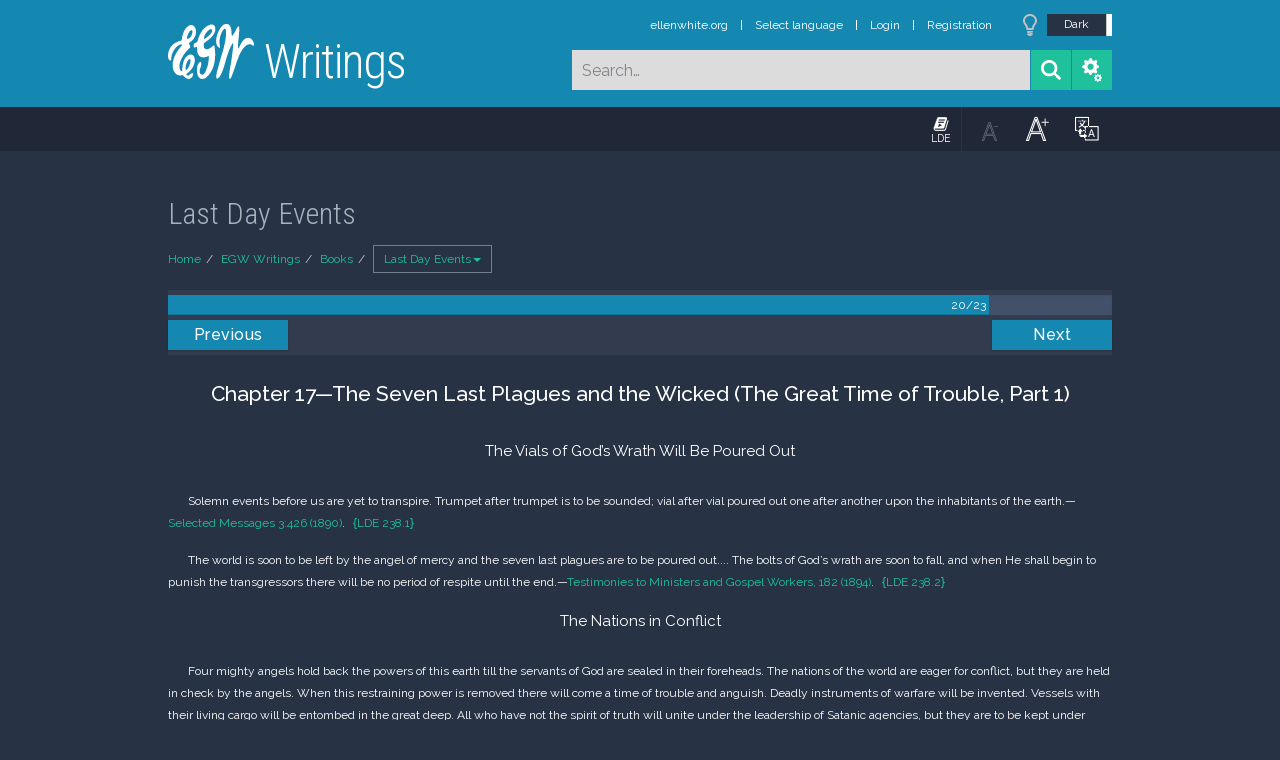

--- FILE ---
content_type: text/html; charset=UTF-8
request_url: https://m.egwwritings.org/en/book/39.1545
body_size: 27042
content:
<!DOCTYPE html>
<html>
<head>
    <link rel="icon" href="/images/favicon.ico" type="image/x-icon"/>
    <meta charset="utf-8">
    <meta http-equiv="X-UA-Compatible" content="IE=edge,chrome=1">
    <meta name="keywords" content=""/>
    <meta name="description" content=""/>
    <meta name="viewport" content="width=device-width, initial-scale=1">
    
    <meta property="og:title" content="Last Day Events" />
    <meta property="og:image" content="https://media4.egwwritings.org/covers/39_r.jpg" />
    <meta name="twitter:site" content="">
    <meta name="twitter:card" content="summary">
    <meta name="twitter:title" content="Last Day Events">
    <meta name="twitter:description" content="A new look for an important message:&lt;br/&gt;In 1992 the trustees of the Ellen G. White Estate, in cooperation with Pacific Press Publishing Association, released a new compilation of Ellen White statements about the end times entitled Last Day Events.">
    <meta name="twitter:image:src" content="https://media4.egwwritings.org/covers/39_r.jpg">

    <link rel="stylesheet" type="text/css" href="/assets/a591e52c/css/bootstrap.min.css" />
<link rel="stylesheet" type="text/css" href="/assets/c38633e/css/bootstrap-datepicker.min.css" />
<link rel="stylesheet" type="text/css" href="/assets/22a6b8ed/css/zabuto_calendar.css" />
<link rel="stylesheet" type="text/css" href="/assets/10ef36f/bootstrap-table.min.css" />
<link rel="stylesheet" type="text/css" href="/assets/ea45f968/css/bootstrap-slider.min.css" />
<link rel="stylesheet" type="text/css" href="//fonts.googleapis.com/css?family=Raleway:400,500|Roboto+Condensed:300,400&amp;subset=cyrillic-ext,latin" />
<link rel="stylesheet" type="text/css" href="/assets/16cd58a7/css/font-awesome.min.css" />
<link rel="stylesheet" type="text/css" href="/assets/f9f3dadb/skin/blue.monday/css/jplayer.blue.monday.css" />
<link rel="stylesheet" type="text/css" href="/assets/4830277/css/select2.css" />
<link rel="stylesheet" type="text/css" href="/assets/523e97c5/style.css" />
<link rel="stylesheet" type="text/css" href="/assets/523e97c5/custom.css" />
<link rel="stylesheet" type="text/css" href="/assets/523e97c5/extend.css" />
<title>Last Day Events &mdash; Ellen G. White Writings</title>
    <script type="fa0e465666614ee3a88d3559-text/javascript">var _isLogged=false;</script>
</head>
<body class="dark-theme egw-page-lang">
<ul class="dropdown-menu custom-dropdown-menu sc-new-dropdown-menu" id="sc-dropdown-2"  >
    <li id="add_highlight_new" class="disabled"><a title="Add Highlight"><span class="glyphicon glyphicon-fire"></span></a></li>
    <li id="add_bookmark_new" class="disabled"><a title="Add Bookmark"><span class="glyphicon glyphicon-bookmark"></span></a></li>
    <li id="add_note_new" class="disabled"><a title="Add Note"><span class="glyphicon glyphicon-edit"></span></a></li>
    <li id="add_tag_new" class="disabled"><a title="Add Tag"><span class="glyphicon glyphicon-tag"></span></a></li>
</ul>
<header class="site_header">
    <section class="egw-notifications">
        <div class="egw-loader"><span></span>&nbsp;Loading&hellip;</div>
    </section>
    <div class="header-top">
        <div class="container">
            <div class="clearfix">
                                                    
                <a class="site-logo pull-left" href="/en">
                    <img src="/images/logo.svg" width="86" alt="Ellen G. White" title="Ellen G. White Writings"/>
                    <span class="logo-name">Writings</span>
                </a>

                <div class="pull-right">
                    <nav class="main-nav">
                        <li><a href="http://ellenwhite.org" target="_blank" class="noajax">ellenwhite.org</a></li>
                        
                        <li class="egw-only-lang"><a class="noajax" href="/languages">Select language</a></li>
                        
                                            <input type="hidden" id="userLogin" value="0">
                        <li><a href="/auth/login" class="noajax">Login</a></li>
                        <li><a href="/auth/registration" class="noajax">Registration</a></li>
                                        </nav>

                    <form class="navbar-search search-form" method="get"
                          action="/search">
                                                    <input type="hidden" name="lang" value="en">
                                                <div class="search-field">
                            <input type="text" id="id_query" name="query" class="typeahead search-query" value=""
                                   placeholder="Search…"
                            >
                            <div class="suggestions-list" style="display:none;">
                                <div class="suggestions-list-data">
                                                                </div>
                                <div class="suggestions-list-close"><a href="#">Close</a></div>
                            </div>
                        </div>
                        <input type="hidden" name="suggestion" value="0">
                        <div class="search-form-btns">
                            <button type="submit" class="search-form-btn submit"></button>
                            <a href="/advsearch" class="search-form-btn advanced-search noajax"></a>
                        </div>
                    </form>

                                        <a href="/index/Theme/theme/light"
                       class="theme-switcher-container noajax"><input
                                id="theme-switcher" data-on="Dark"
                                data-off="Light"
                                type="checkbox"  checked="checked"/></a>
                </div>
            </div>
        </div>
    </div>
</header>

<div id="pager-fixed" class="pager-fixed">
    <div class="container">

    </div>
</div>
<script language="JavaScript" type="fa0e465666614ee3a88d3559-text/javascript">
    var _app_lang = 'en';
</script>
<div id="toolbar" class="toolbar text-right">
    <div class="container">
        <div class="dropdown translate-dropdown" style="display: none;">
            <a title="Turn translation off " href="#" id="translate-off" style="display: none" class="toolbar-icons active"><i class="icon-translate"></i></a>
            <a title="Translate paragraph" href="#" id="translate" class="dropdown-toggle toolbar-icons"  data-toggle="dropdown"><i class="icon-translate"></i></a>
            <ul class="dropdown-menu custom-dropdown-menu" id="translate-dropdown" aria-labelledby="translate" >
                <li class="disabled"><a href="#">No translate</a></li>
            </ul>
        </div>

        <a title="Increase Text Size" href="#" id="increaseFontSize" class="toolbar-icons font-change"><i class="icon-font-increase"></i></a>
        <a title="Decrease Text Size" href="#" id="decreaseFontSize" class="toolbar-icons font-change font-change-decr"><i class="icon-font-decrease"></i></a>
        <div class="delimiter player-delimiter"></div>
        <div class="btn-group player-btn-group">
            <button type="button" class="btn-player-ctrl btn btn-main btn-default" disabled>
                <i class="player-icon icon-play"></i>
            </button>
            <button type="button" class="btn-open-player btn btn-main btn-default" disabled>
                <div><span class="fa fa-external-link"></span><div>
                <span class="player-text open-player">--</span>
            </button>
            <button type="button" class="btn-play-current btn btn-main btn-default" disabled>
                <div><img src="/images/play_btn1.png" width="16" height="16"></div>
                <span class="player-text play-current">--</span>
            </button>
        </div>
            </div>
</div>

<main data-font-size="" class="main_content " id="main_content">
    <div class="container  text-ltr  " id="content">



        
            
        <h1>Last Day Events</h1>
        <ul class="breadcrumb"><li><a href="/en">Home</a></li><li><a href="/en/folders/2">EGW Writings</a></li><li><a href="/en/folders/4">Books</a></li><li class="dropdown active"><a class="dropdown-toggle" id="breadcrumb_book_39" data-toggle="dropdown" href="#">Last Day Events<b class="caret"></b></a><ul id="breadcrumb_book_39-dropdown" class="dropdown-menu"><li class="disabled"><a href="#">Read</a></li><li><a id="BreadcrumbsContent_toc" href="/en/book/39/toc">Contents</a></li><li><a id="BreadcrumbsContent_details" href="/en/book/39/info">Details</a></li></ul></li></ul>
        <div class="book-content">
            <div class="pager top pager-fixed-src">
        <div class="progress">
        <div class="progress-bar" role="progressbar" style="width:87%">
            20/23
        </div>
    </div>
    
<ul>
        <li class="previous">
                    <a class="btn-large" href="/en/book/39.1476">Previous</a>
        
    </li>
    
        <li class="next">
                    <a class="btn-large" href="/en/book/39.1636">Next</a>
        
    </li>

    </ul>
</div>    
    <div class="egw_content_container" data-lang="en" data-pubnr="39" data-type="book">
                        <h3 class="egw_content_wrapper " book_id="39" id="1545" data-para-id="39.1545" data-refcode="LDE 238">
    <span class="egw_content" data-refcode="39.1545"
                            data-translate="[{&quot;para_id&quot;:&quot;13799.1298&quot;,&quot;lang&quot;:&quot;bg&quot;,&quot;refcode&quot;:&quot;\u0421\u041f\u0414 98&quot;},{&quot;para_id&quot;:&quot;11212.1339&quot;,&quot;lang&quot;:&quot;cs&quot;,&quot;refcode&quot;:&quot;PPZ 138&quot;},{&quot;para_id&quot;:&quot;11622.1606&quot;,&quot;lang&quot;:&quot;da&quot;,&quot;refcode&quot;:&quot;DSSIDSD 236&quot;},{&quot;para_id&quot;:&quot;156.1411&quot;,&quot;lang&quot;:&quot;de&quot;,&quot;refcode&quot;:&quot;CKB 169&quot;},{&quot;para_id&quot;:&quot;180.1551&quot;,&quot;lang&quot;:&quot;es&quot;,&quot;refcode&quot;:&quot;EUD92 242&quot;},{&quot;para_id&quot;:&quot;1709.1490&quot;,&quot;lang&quot;:&quot;es&quot;,&quot;refcode&quot;:&quot;EUD 203&quot;},{&quot;para_id&quot;:&quot;179.1440&quot;,&quot;lang&quot;:&quot;fr&quot;,&quot;refcode&quot;:&quot;Last Day Events&quot;},{&quot;para_id&quot;:&quot;11957.1407&quot;,&quot;lang&quot;:&quot;hu&quot;,&quot;refcode&quot;:&quot;UNE 168&quot;},{&quot;para_id&quot;:&quot;12877.1475&quot;,&quot;lang&quot;:&quot;id&quot;,&quot;refcode&quot;:&quot;PAZ 186&quot;},{&quot;para_id&quot;:&quot;2802.1382&quot;,&quot;lang&quot;:&quot;it&quot;,&quot;refcode&quot;:&quot;UG 136&quot;},{&quot;para_id&quot;:&quot;14163.1343&quot;,&quot;lang&quot;:&quot;lus&quot;,&quot;refcode&quot;:&quot;HTT 155&quot;},{&quot;para_id&quot;:&quot;12266.1369&quot;,&quot;lang&quot;:&quot;pl&quot;,&quot;refcode&quot;:&quot;WCK 160&quot;},{&quot;para_id&quot;:&quot;1729.1526&quot;,&quot;lang&quot;:&quot;pt&quot;,&quot;refcode&quot;:&quot;EF 238&quot;},{&quot;para_id&quot;:&quot;2708.1512&quot;,&quot;lang&quot;:&quot;ro&quot;,&quot;refcode&quot;:&quot;EUZ 238&quot;},{&quot;para_id&quot;:&quot;1827.1541&quot;,&quot;lang&quot;:&quot;ru&quot;,&quot;refcode&quot;:&quot;\u0421\u041f\u0414 238&quot;}]"
                      data-refcode-old="LDE 238">Chapter 17—The Seven Last Plagues and the Wicked (The Great Time of Trouble, Part 1)</span>
                    </h3>

                        <h5 class="egw_content_wrapper " book_id="39" id="1546" data-para-id="39.1546" data-refcode="LDE 238">
    <span class="egw_content" data-refcode="39.1546"
                            data-translate="[{&quot;para_id&quot;:&quot;13799.1299&quot;,&quot;lang&quot;:&quot;bg&quot;,&quot;refcode&quot;:&quot;\u0421\u041f\u0414 98&quot;},{&quot;para_id&quot;:&quot;11212.1340&quot;,&quot;lang&quot;:&quot;cs&quot;,&quot;refcode&quot;:&quot;PPZ 138&quot;},{&quot;para_id&quot;:&quot;156.1412&quot;,&quot;lang&quot;:&quot;de&quot;,&quot;refcode&quot;:&quot;CKB 169&quot;},{&quot;para_id&quot;:&quot;180.1552&quot;,&quot;lang&quot;:&quot;es&quot;,&quot;refcode&quot;:&quot;EUD92 242&quot;},{&quot;para_id&quot;:&quot;1709.1492&quot;,&quot;lang&quot;:&quot;es&quot;,&quot;refcode&quot;:&quot;EUD 203&quot;},{&quot;para_id&quot;:&quot;179.1441&quot;,&quot;lang&quot;:&quot;fr&quot;,&quot;refcode&quot;:&quot;EDJ 181&quot;},{&quot;para_id&quot;:&quot;11957.1408&quot;,&quot;lang&quot;:&quot;hu&quot;,&quot;refcode&quot;:&quot;UNE 168&quot;},{&quot;para_id&quot;:&quot;12877.1476&quot;,&quot;lang&quot;:&quot;id&quot;,&quot;refcode&quot;:&quot;PAZ 186&quot;},{&quot;para_id&quot;:&quot;2802.1383&quot;,&quot;lang&quot;:&quot;it&quot;,&quot;refcode&quot;:&quot;UG 136&quot;},{&quot;para_id&quot;:&quot;14163.1345&quot;,&quot;lang&quot;:&quot;lus&quot;,&quot;refcode&quot;:&quot;HTT 155&quot;},{&quot;para_id&quot;:&quot;12266.1370&quot;,&quot;lang&quot;:&quot;pl&quot;,&quot;refcode&quot;:&quot;WCK 160&quot;},{&quot;para_id&quot;:&quot;1729.1527&quot;,&quot;lang&quot;:&quot;pt&quot;,&quot;refcode&quot;:&quot;EF 238&quot;},{&quot;para_id&quot;:&quot;2708.1513&quot;,&quot;lang&quot;:&quot;ro&quot;,&quot;refcode&quot;:&quot;EUZ 238&quot;},{&quot;para_id&quot;:&quot;1827.1542&quot;,&quot;lang&quot;:&quot;ru&quot;,&quot;refcode&quot;:&quot;\u0421\u041f\u0414 238&quot;}]"
                      data-refcode-old="LDE 238">The Vials of God’s Wrath Will Be Poured Out</span>
                    </h5>

                        <p class="egw_content_wrapper standard-indented" book_id="39" id="1547" data-para-id="39.1547" data-refcode="LDE 238.1">
    <span class="egw_content" data-refcode="39.1547"
                            data-translate="[{&quot;para_id&quot;:&quot;13799.1301&quot;,&quot;lang&quot;:&quot;bg&quot;,&quot;refcode&quot;:&quot;\u0421\u041f\u0414 98.4&quot;},{&quot;para_id&quot;:&quot;11212.1341&quot;,&quot;lang&quot;:&quot;cs&quot;,&quot;refcode&quot;:&quot;PPZ 138.1&quot;},{&quot;para_id&quot;:&quot;156.1413&quot;,&quot;lang&quot;:&quot;de&quot;,&quot;refcode&quot;:&quot;CKB 169.1&quot;},{&quot;para_id&quot;:&quot;180.1553&quot;,&quot;lang&quot;:&quot;es&quot;,&quot;refcode&quot;:&quot;EUD92 242.1&quot;},{&quot;para_id&quot;:&quot;1709.1493&quot;,&quot;lang&quot;:&quot;es&quot;,&quot;refcode&quot;:&quot;EUD 203.1&quot;},{&quot;para_id&quot;:&quot;179.1442&quot;,&quot;lang&quot;:&quot;fr&quot;,&quot;refcode&quot;:&quot;EDJ 181.1&quot;},{&quot;para_id&quot;:&quot;11957.1409&quot;,&quot;lang&quot;:&quot;hu&quot;,&quot;refcode&quot;:&quot;UNE 168.1&quot;},{&quot;para_id&quot;:&quot;12877.1477&quot;,&quot;lang&quot;:&quot;id&quot;,&quot;refcode&quot;:&quot;PAZ 186.1&quot;},{&quot;para_id&quot;:&quot;2802.1384&quot;,&quot;lang&quot;:&quot;it&quot;,&quot;refcode&quot;:&quot;UG 136.1&quot;},{&quot;para_id&quot;:&quot;14163.1346&quot;,&quot;lang&quot;:&quot;lus&quot;,&quot;refcode&quot;:&quot;HTT 155.1&quot;},{&quot;para_id&quot;:&quot;12266.1371&quot;,&quot;lang&quot;:&quot;pl&quot;,&quot;refcode&quot;:&quot;WCK 160.1&quot;},{&quot;para_id&quot;:&quot;1729.1528&quot;,&quot;lang&quot;:&quot;pt&quot;,&quot;refcode&quot;:&quot;EF 238.1&quot;},{&quot;para_id&quot;:&quot;2708.1514&quot;,&quot;lang&quot;:&quot;ro&quot;,&quot;refcode&quot;:&quot;EUZ 238.1&quot;},{&quot;para_id&quot;:&quot;1827.1543&quot;,&quot;lang&quot;:&quot;ru&quot;,&quot;refcode&quot;:&quot;\u0421\u041f\u0414 238.1&quot;}]"
                      data-refcode-old="LDE 238.1">Solemn events before us are yet to transpire. Trumpet after trumpet is to be sounded; vial after vial poured out one after another upon the inhabitants of the earth.—<a class='link egwlink egwlink_book' href='/en/book/100.2591#2591' data-link='100.2591'>Selected Messages 3:426 (1890)</a>.</span>
                        <span class="egw_refcode" title="Last Day Events, p. 238.1 (Ellen Gould White)">LDE 238.1</span>
                </p>

                        <p class="egw_content_wrapper standard-indented" book_id="39" id="1548" data-para-id="39.1548" data-refcode="LDE 238.2">
    <span class="egw_content" data-refcode="39.1548"
                            data-translate="[{&quot;para_id&quot;:&quot;13799.1302&quot;,&quot;lang&quot;:&quot;bg&quot;,&quot;refcode&quot;:&quot;\u0421\u041f\u0414 98.5&quot;},{&quot;para_id&quot;:&quot;11212.1342&quot;,&quot;lang&quot;:&quot;cs&quot;,&quot;refcode&quot;:&quot;PPZ 138.2&quot;},{&quot;para_id&quot;:&quot;11622.1608&quot;,&quot;lang&quot;:&quot;da&quot;,&quot;refcode&quot;:&quot;DSSIDSD 236.2&quot;},{&quot;para_id&quot;:&quot;156.1414&quot;,&quot;lang&quot;:&quot;de&quot;,&quot;refcode&quot;:&quot;CKB 169.2&quot;},{&quot;para_id&quot;:&quot;1709.1494&quot;,&quot;lang&quot;:&quot;es&quot;,&quot;refcode&quot;:&quot;EUD 203.2&quot;},{&quot;para_id&quot;:&quot;180.1554&quot;,&quot;lang&quot;:&quot;es&quot;,&quot;refcode&quot;:&quot;EUD92 242.2&quot;},{&quot;para_id&quot;:&quot;179.1443&quot;,&quot;lang&quot;:&quot;fr&quot;,&quot;refcode&quot;:&quot;EDJ 181.2&quot;},{&quot;para_id&quot;:&quot;11957.1410&quot;,&quot;lang&quot;:&quot;hu&quot;,&quot;refcode&quot;:&quot;UNE 168.2&quot;},{&quot;para_id&quot;:&quot;12877.1478&quot;,&quot;lang&quot;:&quot;id&quot;,&quot;refcode&quot;:&quot;PAZ 186.2&quot;},{&quot;para_id&quot;:&quot;2802.1385&quot;,&quot;lang&quot;:&quot;it&quot;,&quot;refcode&quot;:&quot;UG 136.2&quot;},{&quot;para_id&quot;:&quot;14163.1347&quot;,&quot;lang&quot;:&quot;lus&quot;,&quot;refcode&quot;:&quot;HTT 155.2&quot;},{&quot;para_id&quot;:&quot;12266.1372&quot;,&quot;lang&quot;:&quot;pl&quot;,&quot;refcode&quot;:&quot;WCK 160.2&quot;},{&quot;para_id&quot;:&quot;1729.1529&quot;,&quot;lang&quot;:&quot;pt&quot;,&quot;refcode&quot;:&quot;EF 238.2&quot;},{&quot;para_id&quot;:&quot;2708.1515&quot;,&quot;lang&quot;:&quot;ro&quot;,&quot;refcode&quot;:&quot;EUZ 238.2&quot;},{&quot;para_id&quot;:&quot;1827.1544&quot;,&quot;lang&quot;:&quot;ru&quot;,&quot;refcode&quot;:&quot;\u0421\u041f\u0414 238.2&quot;}]"
                      data-refcode-old="LDE 238.2">The world is soon to be left by the angel of mercy and the seven last plagues are to be poured out.... The bolts of God’s wrath are soon to fall, and when He shall begin to punish the transgressors there will be no period of respite until the end.—<a class='link egwlink egwlink_book' href='/en/book/123.1029#1029' data-link='123.1029'>Testimonies to Ministers and Gospel Workers, 182 (1894)</a>.</span>
                        <span class="egw_refcode" title="Last Day Events, p. 238.2 (Ellen Gould White)">LDE 238.2</span>
                </p>

                        <h5 class="egw_content_wrapper " book_id="39" id="1549" data-para-id="39.1549" data-refcode="LDE 238">
    <span class="egw_content" data-refcode="39.1549"
                            data-translate="[{&quot;para_id&quot;:&quot;13799.1303&quot;,&quot;lang&quot;:&quot;bg&quot;,&quot;refcode&quot;:&quot;\u0421\u041f\u0414 98&quot;},{&quot;para_id&quot;:&quot;11212.1343&quot;,&quot;lang&quot;:&quot;cs&quot;,&quot;refcode&quot;:&quot;PPZ 138&quot;},{&quot;para_id&quot;:&quot;11622.1609&quot;,&quot;lang&quot;:&quot;da&quot;,&quot;refcode&quot;:&quot;DSSIDSD 236&quot;},{&quot;para_id&quot;:&quot;156.1415&quot;,&quot;lang&quot;:&quot;de&quot;,&quot;refcode&quot;:&quot;CKB 169&quot;},{&quot;para_id&quot;:&quot;180.1555&quot;,&quot;lang&quot;:&quot;es&quot;,&quot;refcode&quot;:&quot;EUD92 242&quot;},{&quot;para_id&quot;:&quot;1709.1495&quot;,&quot;lang&quot;:&quot;es&quot;,&quot;refcode&quot;:&quot;EUD 203&quot;},{&quot;para_id&quot;:&quot;179.1444&quot;,&quot;lang&quot;:&quot;fr&quot;,&quot;refcode&quot;:&quot;EDJ 181&quot;},{&quot;para_id&quot;:&quot;11957.1411&quot;,&quot;lang&quot;:&quot;hu&quot;,&quot;refcode&quot;:&quot;UNE 168&quot;},{&quot;para_id&quot;:&quot;12877.1479&quot;,&quot;lang&quot;:&quot;id&quot;,&quot;refcode&quot;:&quot;PAZ 186&quot;},{&quot;para_id&quot;:&quot;2802.1386&quot;,&quot;lang&quot;:&quot;it&quot;,&quot;refcode&quot;:&quot;UG 136&quot;},{&quot;para_id&quot;:&quot;14163.1348&quot;,&quot;lang&quot;:&quot;lus&quot;,&quot;refcode&quot;:&quot;HTT 155&quot;},{&quot;para_id&quot;:&quot;12266.1373&quot;,&quot;lang&quot;:&quot;pl&quot;,&quot;refcode&quot;:&quot;WCK 160&quot;},{&quot;para_id&quot;:&quot;1729.1530&quot;,&quot;lang&quot;:&quot;pt&quot;,&quot;refcode&quot;:&quot;EF 238&quot;},{&quot;para_id&quot;:&quot;2708.1516&quot;,&quot;lang&quot;:&quot;ro&quot;,&quot;refcode&quot;:&quot;EUZ 238&quot;},{&quot;para_id&quot;:&quot;1827.1545&quot;,&quot;lang&quot;:&quot;ru&quot;,&quot;refcode&quot;:&quot;\u0421\u041f\u0414 238&quot;}]"
                      data-refcode-old="LDE 238">The Nations in Conflict</span>
                    </h5>

                        <p class="egw_content_wrapper standard-indented" book_id="39" id="1550" data-para-id="39.1550" data-refcode="LDE 238.3">
    <span class="egw_content" data-refcode="39.1550"
                            data-translate="[{&quot;para_id&quot;:&quot;13799.1304&quot;,&quot;lang&quot;:&quot;bg&quot;,&quot;refcode&quot;:&quot;\u0421\u041f\u0414 98.6&quot;},{&quot;para_id&quot;:&quot;11212.1344&quot;,&quot;lang&quot;:&quot;cs&quot;,&quot;refcode&quot;:&quot;PPZ 138.3&quot;},{&quot;para_id&quot;:&quot;11622.1610&quot;,&quot;lang&quot;:&quot;da&quot;,&quot;refcode&quot;:&quot;DSSIDSD 236.3&quot;},{&quot;para_id&quot;:&quot;156.1416&quot;,&quot;lang&quot;:&quot;de&quot;,&quot;refcode&quot;:&quot;CKB 169.3&quot;},{&quot;para_id&quot;:&quot;1709.1496&quot;,&quot;lang&quot;:&quot;es&quot;,&quot;refcode&quot;:&quot;EUD 203.3&quot;},{&quot;para_id&quot;:&quot;180.1556&quot;,&quot;lang&quot;:&quot;es&quot;,&quot;refcode&quot;:&quot;EUD92 242.3&quot;},{&quot;para_id&quot;:&quot;179.1445&quot;,&quot;lang&quot;:&quot;fr&quot;,&quot;refcode&quot;:&quot;EDJ 181.3&quot;},{&quot;para_id&quot;:&quot;11957.1412&quot;,&quot;lang&quot;:&quot;hu&quot;,&quot;refcode&quot;:&quot;UNE 168.3&quot;},{&quot;para_id&quot;:&quot;12877.1480&quot;,&quot;lang&quot;:&quot;id&quot;,&quot;refcode&quot;:&quot;PAZ 186.3&quot;},{&quot;para_id&quot;:&quot;2802.1387&quot;,&quot;lang&quot;:&quot;it&quot;,&quot;refcode&quot;:&quot;UG 136.3&quot;},{&quot;para_id&quot;:&quot;14163.1349&quot;,&quot;lang&quot;:&quot;lus&quot;,&quot;refcode&quot;:&quot;HTT 155.3&quot;},{&quot;para_id&quot;:&quot;12266.1374&quot;,&quot;lang&quot;:&quot;pl&quot;,&quot;refcode&quot;:&quot;WCK 160.3&quot;},{&quot;para_id&quot;:&quot;1729.1531&quot;,&quot;lang&quot;:&quot;pt&quot;,&quot;refcode&quot;:&quot;EF 238.3&quot;},{&quot;para_id&quot;:&quot;2708.1517&quot;,&quot;lang&quot;:&quot;ro&quot;,&quot;refcode&quot;:&quot;EUZ 238.3&quot;},{&quot;para_id&quot;:&quot;1827.1546&quot;,&quot;lang&quot;:&quot;ru&quot;,&quot;refcode&quot;:&quot;\u0421\u041f\u0414 238.3&quot;}]"
                      data-refcode-old="LDE 238.3">Four mighty angels hold back the powers of this earth till the servants of God are sealed in their foreheads. The nations of the world are eager for <span class="page-break" data-page="239"></span> conflict, but they are held in check by the angels. When this restraining power is removed there will come a time of trouble and anguish. Deadly instruments of warfare will be invented. Vessels with their living cargo will be entombed in the great deep. All who have not the spirit of truth will unite under the leadership of Satanic agencies, but they are to be kept under control till the time shall come for the great battle of Armageddon.—<a class='link egwlink egwlink_book' href='/en/book/96.869#869' data-link='96.869'>The S.D.A. Bible Commentary 7:967 (1900)</a>.</span>
                        <span class="egw_refcode" title="Last Day Events, p. 238.3 (Ellen Gould White)">LDE 238.3</span>
                </p>

                        <h5 class="egw_content_wrapper " book_id="39" id="1553" data-para-id="39.1553" data-refcode="LDE 239">
    <span class="egw_content" data-refcode="39.1553"
                            data-translate="[{&quot;para_id&quot;:&quot;13799.1305&quot;,&quot;lang&quot;:&quot;bg&quot;,&quot;refcode&quot;:&quot;\u0421\u041f\u0414 98&quot;},{&quot;para_id&quot;:&quot;11212.1345&quot;,&quot;lang&quot;:&quot;cs&quot;,&quot;refcode&quot;:&quot;PPZ 138&quot;},{&quot;para_id&quot;:&quot;11622.1613&quot;,&quot;lang&quot;:&quot;da&quot;,&quot;refcode&quot;:&quot;DSSIDSD 237&quot;},{&quot;para_id&quot;:&quot;156.1417&quot;,&quot;lang&quot;:&quot;de&quot;,&quot;refcode&quot;:&quot;CKB 169&quot;},{&quot;para_id&quot;:&quot;180.1559&quot;,&quot;lang&quot;:&quot;es&quot;,&quot;refcode&quot;:&quot;EUD92 243&quot;},{&quot;para_id&quot;:&quot;1709.1499&quot;,&quot;lang&quot;:&quot;es&quot;,&quot;refcode&quot;:&quot;EUD 204&quot;},{&quot;para_id&quot;:&quot;179.1446&quot;,&quot;lang&quot;:&quot;fr&quot;,&quot;refcode&quot;:&quot;EDJ 181&quot;},{&quot;para_id&quot;:&quot;11957.1413&quot;,&quot;lang&quot;:&quot;hu&quot;,&quot;refcode&quot;:&quot;UNE 168&quot;},{&quot;para_id&quot;:&quot;12877.1483&quot;,&quot;lang&quot;:&quot;id&quot;,&quot;refcode&quot;:&quot;PAZ 187&quot;},{&quot;para_id&quot;:&quot;2802.1388&quot;,&quot;lang&quot;:&quot;it&quot;,&quot;refcode&quot;:&quot;UG 136&quot;},{&quot;para_id&quot;:&quot;14163.1350&quot;,&quot;lang&quot;:&quot;lus&quot;,&quot;refcode&quot;:&quot;HTT 155&quot;},{&quot;para_id&quot;:&quot;12266.1376&quot;,&quot;lang&quot;:&quot;pl&quot;,&quot;refcode&quot;:&quot;WCK 161&quot;},{&quot;para_id&quot;:&quot;1729.1534&quot;,&quot;lang&quot;:&quot;pt&quot;,&quot;refcode&quot;:&quot;EF 239&quot;},{&quot;para_id&quot;:&quot;2708.1520&quot;,&quot;lang&quot;:&quot;ro&quot;,&quot;refcode&quot;:&quot;EUZ 239&quot;},{&quot;para_id&quot;:&quot;1827.1549&quot;,&quot;lang&quot;:&quot;ru&quot;,&quot;refcode&quot;:&quot;\u0421\u041f\u0414 239&quot;}]"
                      data-refcode-old="LDE 239">The Whole World Will Be Involved in Ruin</span>
                    </h5>

                        <p class="egw_content_wrapper standard-indented" book_id="39" id="1554" data-para-id="39.1554" data-refcode="LDE 239.1">
    <span class="egw_content" data-refcode="39.1554"
                            data-translate="[{&quot;para_id&quot;:&quot;13799.1306&quot;,&quot;lang&quot;:&quot;bg&quot;,&quot;refcode&quot;:&quot;\u0421\u041f\u0414 98.7&quot;},{&quot;para_id&quot;:&quot;11212.1346&quot;,&quot;lang&quot;:&quot;cs&quot;,&quot;refcode&quot;:&quot;PPZ 138.4&quot;},{&quot;para_id&quot;:&quot;11622.1614&quot;,&quot;lang&quot;:&quot;da&quot;,&quot;refcode&quot;:&quot;DSSIDSD 237.1&quot;},{&quot;para_id&quot;:&quot;156.1418&quot;,&quot;lang&quot;:&quot;de&quot;,&quot;refcode&quot;:&quot;CKB 169.4&quot;},{&quot;para_id&quot;:&quot;1709.1500&quot;,&quot;lang&quot;:&quot;es&quot;,&quot;refcode&quot;:&quot;EUD 204.1&quot;},{&quot;para_id&quot;:&quot;180.1560&quot;,&quot;lang&quot;:&quot;es&quot;,&quot;refcode&quot;:&quot;EUD92 243.1&quot;},{&quot;para_id&quot;:&quot;179.1447&quot;,&quot;lang&quot;:&quot;fr&quot;,&quot;refcode&quot;:&quot;EDJ 181.4&quot;},{&quot;para_id&quot;:&quot;11957.1414&quot;,&quot;lang&quot;:&quot;hu&quot;,&quot;refcode&quot;:&quot;UNE 168.4&quot;},{&quot;para_id&quot;:&quot;12877.1484&quot;,&quot;lang&quot;:&quot;id&quot;,&quot;refcode&quot;:&quot;PAZ 187.1&quot;},{&quot;para_id&quot;:&quot;2802.1389&quot;,&quot;lang&quot;:&quot;it&quot;,&quot;refcode&quot;:&quot;UG 136.4&quot;},{&quot;para_id&quot;:&quot;14163.1351&quot;,&quot;lang&quot;:&quot;lus&quot;,&quot;refcode&quot;:&quot;HTT 155.4&quot;},{&quot;para_id&quot;:&quot;12266.1377&quot;,&quot;lang&quot;:&quot;pl&quot;,&quot;refcode&quot;:&quot;WCK 161.1&quot;},{&quot;para_id&quot;:&quot;1729.1535&quot;,&quot;lang&quot;:&quot;pt&quot;,&quot;refcode&quot;:&quot;EF 239.1&quot;},{&quot;para_id&quot;:&quot;2708.1521&quot;,&quot;lang&quot;:&quot;ro&quot;,&quot;refcode&quot;:&quot;EUZ 239.1&quot;},{&quot;para_id&quot;:&quot;1827.1550&quot;,&quot;lang&quot;:&quot;ru&quot;,&quot;refcode&quot;:&quot;\u0421\u041f\u0414 239.1&quot;}]"
                      data-refcode-old="LDE 239.1">Angels are now restraining the winds of strife that they may not blow until the world shall be warned of its coming doom, but a storm is gathering, ready to burst upon the earth, and when God shall bid His angels loose the winds there will be such a scene of strife as no pen can picture.—<a class='link egwlink egwlink_book' href='/en/book/29.945#945' data-link='29.945'>Education, 179, 180 (1903)</a>.</span>
                        <span class="egw_refcode" title="Last Day Events, p. 239.1 (Ellen Gould White)">LDE 239.1</span>
                </p>

                        <p class="egw_content_wrapper standard-indented" book_id="39" id="1555" data-para-id="39.1555" data-refcode="LDE 239.2">
    <span class="egw_content" data-refcode="39.1555"
                            data-translate="[{&quot;para_id&quot;:&quot;13799.1307&quot;,&quot;lang&quot;:&quot;bg&quot;,&quot;refcode&quot;:&quot;\u0421\u041f\u0414 98.8&quot;},{&quot;para_id&quot;:&quot;11212.1347&quot;,&quot;lang&quot;:&quot;cs&quot;,&quot;refcode&quot;:&quot;PPZ 138.5&quot;},{&quot;para_id&quot;:&quot;11622.1615&quot;,&quot;lang&quot;:&quot;da&quot;,&quot;refcode&quot;:&quot;DSSIDSD 237.2&quot;},{&quot;para_id&quot;:&quot;156.1419&quot;,&quot;lang&quot;:&quot;de&quot;,&quot;refcode&quot;:&quot;CKB 169.5&quot;},{&quot;para_id&quot;:&quot;1709.1501&quot;,&quot;lang&quot;:&quot;es&quot;,&quot;refcode&quot;:&quot;EUD 204.2&quot;},{&quot;para_id&quot;:&quot;180.1561&quot;,&quot;lang&quot;:&quot;es&quot;,&quot;refcode&quot;:&quot;EUD92 243.2&quot;},{&quot;para_id&quot;:&quot;179.1450&quot;,&quot;lang&quot;:&quot;fr&quot;,&quot;refcode&quot;:&quot;EDJ 182.1&quot;},{&quot;para_id&quot;:&quot;11957.1415&quot;,&quot;lang&quot;:&quot;hu&quot;,&quot;refcode&quot;:&quot;UNE 168.5&quot;},{&quot;para_id&quot;:&quot;12877.1485&quot;,&quot;lang&quot;:&quot;id&quot;,&quot;refcode&quot;:&quot;PAZ 187.2&quot;},{&quot;para_id&quot;:&quot;2802.1390&quot;,&quot;lang&quot;:&quot;it&quot;,&quot;refcode&quot;:&quot;UG 136.5&quot;},{&quot;para_id&quot;:&quot;14163.1353&quot;,&quot;lang&quot;:&quot;lus&quot;,&quot;refcode&quot;:&quot;HTT 156.1&quot;},{&quot;para_id&quot;:&quot;12266.1378&quot;,&quot;lang&quot;:&quot;pl&quot;,&quot;refcode&quot;:&quot;WCK 161.2&quot;},{&quot;para_id&quot;:&quot;1729.1536&quot;,&quot;lang&quot;:&quot;pt&quot;,&quot;refcode&quot;:&quot;EF 239.2&quot;},{&quot;para_id&quot;:&quot;2708.1522&quot;,&quot;lang&quot;:&quot;ro&quot;,&quot;refcode&quot;:&quot;EUZ 239.2&quot;},{&quot;para_id&quot;:&quot;1827.1551&quot;,&quot;lang&quot;:&quot;ru&quot;,&quot;refcode&quot;:&quot;\u0421\u041f\u0414 239.2&quot;}]"
                      data-refcode-old="LDE 239.2">The Saviour’s prophecy concerning the visitation of judgments upon Jerusalem is to have another fulfillment, of which that terrible desolation was but a faint shadow. In the fate of the chosen city we may behold the doom of a world that has rejected God’s mercy and trampled upon His law.—<a class='link egwlink egwlink_book' href='/en/book/132.150#150' data-link='132.150'>The Great Controversy, 36 (1911)</a>.</span>
                        <span class="egw_refcode" title="Last Day Events, p. 239.2 (Ellen Gould White)">LDE 239.2</span>
                </p>

                        <p class="egw_content_wrapper standard-indented" book_id="39" id="1556" data-para-id="39.1556" data-refcode="LDE 239.3">
    <span class="egw_content" data-refcode="39.1556"
                            data-translate="[{&quot;para_id&quot;:&quot;13799.1310&quot;,&quot;lang&quot;:&quot;bg&quot;,&quot;refcode&quot;:&quot;\u0421\u041f\u0414 99.1&quot;},{&quot;para_id&quot;:&quot;11212.1348&quot;,&quot;lang&quot;:&quot;cs&quot;,&quot;refcode&quot;:&quot;PPZ 138.6&quot;},{&quot;para_id&quot;:&quot;11622.1616&quot;,&quot;lang&quot;:&quot;da&quot;,&quot;refcode&quot;:&quot;DSSIDSD 237.3&quot;},{&quot;para_id&quot;:&quot;156.1422&quot;,&quot;lang&quot;:&quot;de&quot;,&quot;refcode&quot;:&quot;CKB 170.1&quot;},{&quot;para_id&quot;:&quot;180.1562&quot;,&quot;lang&quot;:&quot;es&quot;,&quot;refcode&quot;:&quot;EUD92 243.3&quot;},{&quot;para_id&quot;:&quot;1709.1502&quot;,&quot;lang&quot;:&quot;es&quot;,&quot;refcode&quot;:&quot;EUD 204.3&quot;},{&quot;para_id&quot;:&quot;179.1451&quot;,&quot;lang&quot;:&quot;fr&quot;,&quot;refcode&quot;:&quot;EDJ 182.2&quot;},{&quot;para_id&quot;:&quot;11957.1418&quot;,&quot;lang&quot;:&quot;hu&quot;,&quot;refcode&quot;:&quot;UNE 169.1&quot;},{&quot;para_id&quot;:&quot;12877.1486&quot;,&quot;lang&quot;:&quot;id&quot;,&quot;refcode&quot;:&quot;PAZ 187.3&quot;},{&quot;para_id&quot;:&quot;2802.1392&quot;,&quot;lang&quot;:&quot;it&quot;,&quot;refcode&quot;:&quot;UG 137.1&quot;},{&quot;para_id&quot;:&quot;14163.1354&quot;,&quot;lang&quot;:&quot;lus&quot;,&quot;refcode&quot;:&quot;HTT 156.2&quot;},{&quot;para_id&quot;:&quot;12266.1379&quot;,&quot;lang&quot;:&quot;pl&quot;,&quot;refcode&quot;:&quot;WCK 161.3&quot;},{&quot;para_id&quot;:&quot;1729.1537&quot;,&quot;lang&quot;:&quot;pt&quot;,&quot;refcode&quot;:&quot;EF 239.3&quot;},{&quot;para_id&quot;:&quot;2708.1523&quot;,&quot;lang&quot;:&quot;ro&quot;,&quot;refcode&quot;:&quot;EUZ 239.3&quot;},{&quot;para_id&quot;:&quot;1827.1552&quot;,&quot;lang&quot;:&quot;ru&quot;,&quot;refcode&quot;:&quot;\u0421\u041f\u0414 239.3&quot;}]"
                      data-refcode-old="LDE 239.3">Satan will then plunge the inhabitants of the earth into one great, final trouble. As the angels of God cease to hold in check the fierce winds of human passion, all the elements of strife will be let loose. The whole world will be involved in ruin more terrible than that which came upon Jerusalem of old.—<a class='link egwlink egwlink_book' href='/en/book/132.2774#2774' data-link='132.2774'>The Great Controversy, 614 (1911)</a>.</span>
                        <span class="egw_refcode" title="Last Day Events, p. 239.3 (Ellen Gould White)">LDE 239.3</span>
                </p>

                        <h5 class="egw_content_wrapper " book_id="39" id="1558" data-para-id="39.1558" data-refcode="LDE 240">
    <span class="egw_content" data-refcode="39.1558"
                            data-translate="[{&quot;para_id&quot;:&quot;13799.1311&quot;,&quot;lang&quot;:&quot;bg&quot;,&quot;refcode&quot;:&quot;\u0421\u041f\u0414 99&quot;},{&quot;para_id&quot;:&quot;11212.1351&quot;,&quot;lang&quot;:&quot;cs&quot;,&quot;refcode&quot;:&quot;PPZ 139&quot;},{&quot;para_id&quot;:&quot;11622.1619&quot;,&quot;lang&quot;:&quot;da&quot;,&quot;refcode&quot;:&quot;DSSIDSD 238&quot;},{&quot;para_id&quot;:&quot;156.1423&quot;,&quot;lang&quot;:&quot;de&quot;,&quot;refcode&quot;:&quot;CKB 170&quot;},{&quot;para_id&quot;:&quot;1709.1503&quot;,&quot;lang&quot;:&quot;es&quot;,&quot;refcode&quot;:&quot;EUD 204&quot;},{&quot;para_id&quot;:&quot;180.1565&quot;,&quot;lang&quot;:&quot;es&quot;,&quot;refcode&quot;:&quot;EUD92 244&quot;},{&quot;para_id&quot;:&quot;179.1452&quot;,&quot;lang&quot;:&quot;fr&quot;,&quot;refcode&quot;:&quot;EDJ 182&quot;},{&quot;para_id&quot;:&quot;11957.1419&quot;,&quot;lang&quot;:&quot;hu&quot;,&quot;refcode&quot;:&quot;UNE 169&quot;},{&quot;para_id&quot;:&quot;12877.1487&quot;,&quot;lang&quot;:&quot;id&quot;,&quot;refcode&quot;:&quot;PAZ 187&quot;},{&quot;para_id&quot;:&quot;2802.1393&quot;,&quot;lang&quot;:&quot;it&quot;,&quot;refcode&quot;:&quot;UG 137&quot;},{&quot;para_id&quot;:&quot;14163.1355&quot;,&quot;lang&quot;:&quot;lus&quot;,&quot;refcode&quot;:&quot;HTT 156&quot;},{&quot;para_id&quot;:&quot;12266.1380&quot;,&quot;lang&quot;:&quot;pl&quot;,&quot;refcode&quot;:&quot;WCK 161&quot;},{&quot;para_id&quot;:&quot;1729.1539&quot;,&quot;lang&quot;:&quot;pt&quot;,&quot;refcode&quot;:&quot;EF 240&quot;},{&quot;para_id&quot;:&quot;2708.1525&quot;,&quot;lang&quot;:&quot;ro&quot;,&quot;refcode&quot;:&quot;EUZ 240&quot;},{&quot;para_id&quot;:&quot;1827.1554&quot;,&quot;lang&quot;:&quot;ru&quot;,&quot;refcode&quot;:&quot;\u0421\u041f\u0414 240&quot;}]"
                      data-refcode-old="LDE 240">God Is Just, as Well as Merciful</span>
                    </h5>

                        <p class="egw_content_wrapper standard-indented" book_id="39" id="1559" data-para-id="39.1559" data-refcode="LDE 240.1">
    <span class="egw_content" data-refcode="39.1559"
                            data-translate="[{&quot;para_id&quot;:&quot;13799.1312&quot;,&quot;lang&quot;:&quot;bg&quot;,&quot;refcode&quot;:&quot;\u0421\u041f\u0414 99.2&quot;},{&quot;para_id&quot;:&quot;11212.1352&quot;,&quot;lang&quot;:&quot;cs&quot;,&quot;refcode&quot;:&quot;PPZ 139.1&quot;},{&quot;para_id&quot;:&quot;11622.1620&quot;,&quot;lang&quot;:&quot;da&quot;,&quot;refcode&quot;:&quot;DSSIDSD 238.1&quot;},{&quot;para_id&quot;:&quot;156.1424&quot;,&quot;lang&quot;:&quot;de&quot;,&quot;refcode&quot;:&quot;CKB 170.2&quot;},{&quot;para_id&quot;:&quot;1709.1504&quot;,&quot;lang&quot;:&quot;es&quot;,&quot;refcode&quot;:&quot;EUD 204.4&quot;},{&quot;para_id&quot;:&quot;180.1566&quot;,&quot;lang&quot;:&quot;es&quot;,&quot;refcode&quot;:&quot;EUD92 244.1&quot;},{&quot;para_id&quot;:&quot;179.1453&quot;,&quot;lang&quot;:&quot;fr&quot;,&quot;refcode&quot;:&quot;EDJ 182.3&quot;},{&quot;para_id&quot;:&quot;11957.1420&quot;,&quot;lang&quot;:&quot;hu&quot;,&quot;refcode&quot;:&quot;UNE 169.2&quot;},{&quot;para_id&quot;:&quot;12877.1488&quot;,&quot;lang&quot;:&quot;id&quot;,&quot;refcode&quot;:&quot;PAZ 187.4&quot;},{&quot;para_id&quot;:&quot;2802.1394&quot;,&quot;lang&quot;:&quot;it&quot;,&quot;refcode&quot;:&quot;UG 137.2&quot;},{&quot;para_id&quot;:&quot;14163.1356&quot;,&quot;lang&quot;:&quot;lus&quot;,&quot;refcode&quot;:&quot;HTT 156.3&quot;},{&quot;para_id&quot;:&quot;12266.1381&quot;,&quot;lang&quot;:&quot;pl&quot;,&quot;refcode&quot;:&quot;WCK 161.4&quot;},{&quot;para_id&quot;:&quot;1729.1540&quot;,&quot;lang&quot;:&quot;pt&quot;,&quot;refcode&quot;:&quot;EF 240.1&quot;},{&quot;para_id&quot;:&quot;2708.1526&quot;,&quot;lang&quot;:&quot;ro&quot;,&quot;refcode&quot;:&quot;EUZ 240.1&quot;},{&quot;para_id&quot;:&quot;1827.1555&quot;,&quot;lang&quot;:&quot;ru&quot;,&quot;refcode&quot;:&quot;\u0421\u041f\u0414 240.1&quot;}]"
                      data-refcode-old="LDE 240.1">It is the glory of God to be merciful, full of forbearance, kindness, goodness, and truth. But the justice shown in punishing the sinner is as verily the glory of the Lord as is the manifestation of His mercy.—<a class='link egwlink egwlink_book' href='/en/book/821.23975#23975' data-link='821.23975'>The Review and Herald, March 10, 1904</a>.</span>
                        <span class="egw_refcode" title="Last Day Events, p. 240.1 (Ellen Gould White)">LDE 240.1</span>
                </p>

                        <p class="egw_content_wrapper standard-indented" book_id="39" id="1560" data-para-id="39.1560" data-refcode="LDE 240.2">
    <span class="egw_content" data-refcode="39.1560"
                            data-translate="[{&quot;para_id&quot;:&quot;13799.1313&quot;,&quot;lang&quot;:&quot;bg&quot;,&quot;refcode&quot;:&quot;\u0421\u041f\u0414 99.3&quot;},{&quot;para_id&quot;:&quot;11212.1353&quot;,&quot;lang&quot;:&quot;cs&quot;,&quot;refcode&quot;:&quot;PPZ 139.2&quot;},{&quot;para_id&quot;:&quot;11622.1621&quot;,&quot;lang&quot;:&quot;da&quot;,&quot;refcode&quot;:&quot;DSSIDSD 238.2&quot;},{&quot;para_id&quot;:&quot;156.1425&quot;,&quot;lang&quot;:&quot;de&quot;,&quot;refcode&quot;:&quot;CKB 170.3&quot;},{&quot;para_id&quot;:&quot;180.1567&quot;,&quot;lang&quot;:&quot;es&quot;,&quot;refcode&quot;:&quot;EUD92 244.2&quot;},{&quot;para_id&quot;:&quot;1709.1505&quot;,&quot;lang&quot;:&quot;es&quot;,&quot;refcode&quot;:&quot;EUD 204.5&quot;},{&quot;para_id&quot;:&quot;179.1454&quot;,&quot;lang&quot;:&quot;fr&quot;,&quot;refcode&quot;:&quot;EDJ 182.4&quot;},{&quot;para_id&quot;:&quot;11957.1421&quot;,&quot;lang&quot;:&quot;hu&quot;,&quot;refcode&quot;:&quot;UNE 169.3&quot;},{&quot;para_id&quot;:&quot;12877.1490&quot;,&quot;lang&quot;:&quot;id&quot;,&quot;refcode&quot;:&quot;PAZ 188.1&quot;},{&quot;para_id&quot;:&quot;2802.1395&quot;,&quot;lang&quot;:&quot;it&quot;,&quot;refcode&quot;:&quot;UG 137.3&quot;},{&quot;para_id&quot;:&quot;14163.1357&quot;,&quot;lang&quot;:&quot;lus&quot;,&quot;refcode&quot;:&quot;HTT 156.4&quot;},{&quot;para_id&quot;:&quot;12266.1382&quot;,&quot;lang&quot;:&quot;pl&quot;,&quot;refcode&quot;:&quot;WCK 161.5&quot;},{&quot;para_id&quot;:&quot;1729.1541&quot;,&quot;lang&quot;:&quot;pt&quot;,&quot;refcode&quot;:&quot;EF 240.2&quot;},{&quot;para_id&quot;:&quot;2708.1527&quot;,&quot;lang&quot;:&quot;ro&quot;,&quot;refcode&quot;:&quot;EUZ 240.2&quot;},{&quot;para_id&quot;:&quot;1827.1556&quot;,&quot;lang&quot;:&quot;ru&quot;,&quot;refcode&quot;:&quot;\u0421\u041f\u0414 240.2&quot;}]"
                      data-refcode-old="LDE 240.2">The Lord God of Israel is to execute judgment upon the gods of this world as upon the gods of Egypt. With fire and flood, plagues and earthquakes, He will spoil the whole land. Then His redeemed people will exalt His name and make it glorious in the earth. Shall not those who are living in the last remnant of this earth’s history become intelligent in regard to God’s lessons?—<a class='link egwlink egwlink_book' href='/en/book/66.1146#1146' data-link='66.1146'>Manuscript Releases 10:240, 241 (1899)</a>.</span>
                        <span class="egw_refcode" title="Last Day Events, p. 240.2 (Ellen Gould White)">LDE 240.2</span>
                </p>

                        <p class="egw_content_wrapper standard-indented" book_id="39" id="1561" data-para-id="39.1561" data-refcode="LDE 240.3">
    <span class="egw_content" data-refcode="39.1561"
                            data-translate="[{&quot;para_id&quot;:&quot;13799.1314&quot;,&quot;lang&quot;:&quot;bg&quot;,&quot;refcode&quot;:&quot;\u0421\u041f\u0414 99.4&quot;},{&quot;para_id&quot;:&quot;11212.1354&quot;,&quot;lang&quot;:&quot;cs&quot;,&quot;refcode&quot;:&quot;PPZ 139.3&quot;},{&quot;para_id&quot;:&quot;11622.1622&quot;,&quot;lang&quot;:&quot;da&quot;,&quot;refcode&quot;:&quot;DSSIDSD 238.3&quot;},{&quot;para_id&quot;:&quot;156.1426&quot;,&quot;lang&quot;:&quot;de&quot;,&quot;refcode&quot;:&quot;CKB 170.4&quot;},{&quot;para_id&quot;:&quot;180.1568&quot;,&quot;lang&quot;:&quot;es&quot;,&quot;refcode&quot;:&quot;EUD92 244.3&quot;},{&quot;para_id&quot;:&quot;1709.1508&quot;,&quot;lang&quot;:&quot;es&quot;,&quot;refcode&quot;:&quot;EUD 205.1&quot;},{&quot;para_id&quot;:&quot;179.1455&quot;,&quot;lang&quot;:&quot;fr&quot;,&quot;refcode&quot;:&quot;EDJ 182.5&quot;},{&quot;para_id&quot;:&quot;11957.1422&quot;,&quot;lang&quot;:&quot;hu&quot;,&quot;refcode&quot;:&quot;UNE 169.4&quot;},{&quot;para_id&quot;:&quot;12877.1491&quot;,&quot;lang&quot;:&quot;id&quot;,&quot;refcode&quot;:&quot;PAZ 188.2&quot;},{&quot;para_id&quot;:&quot;2802.1396&quot;,&quot;lang&quot;:&quot;it&quot;,&quot;refcode&quot;:&quot;UG 137.4&quot;},{&quot;para_id&quot;:&quot;14163.1358&quot;,&quot;lang&quot;:&quot;lus&quot;,&quot;refcode&quot;:&quot;HTT 156.5&quot;},{&quot;para_id&quot;:&quot;12266.1383&quot;,&quot;lang&quot;:&quot;pl&quot;,&quot;refcode&quot;:&quot;WCK 161.6&quot;},{&quot;para_id&quot;:&quot;1729.1542&quot;,&quot;lang&quot;:&quot;pt&quot;,&quot;refcode&quot;:&quot;EF 240.3&quot;},{&quot;para_id&quot;:&quot;2708.1528&quot;,&quot;lang&quot;:&quot;ro&quot;,&quot;refcode&quot;:&quot;EUZ 240.3&quot;},{&quot;para_id&quot;:&quot;1827.1557&quot;,&quot;lang&quot;:&quot;ru&quot;,&quot;refcode&quot;:&quot;\u0421\u041f\u0414 240.3&quot;}]"
                      data-refcode-old="LDE 240.3">The One who has stood as our Intercessor; who hears all penitential prayers and confessions; who is represented with a rainbow, the symbol of grace and love, encircling His head, is soon to cease His work in the heavenly sanctuary. Grace and mercy will then descend from the throne, and justice will take their place. He for whom His people have looked will assume His right—the office of Supreme Judge.—<a class='link egwlink egwlink_book' href='/en/book/821.9448#9448' data-link='821.9448'>The Review and Herald, January 1, 1889</a>.</span>
                        <span class="egw_refcode" title="Last Day Events, p. 240.3 (Ellen Gould White)">LDE 240.3</span>
                </p>

                        <p class="egw_content_wrapper standard-indented" book_id="39" id="1562" data-para-id="39.1562" data-refcode="LDE 240.4">
    <span class="egw_content" data-refcode="39.1562"
                            data-translate="[{&quot;para_id&quot;:&quot;13799.1315&quot;,&quot;lang&quot;:&quot;bg&quot;,&quot;refcode&quot;:&quot;\u0421\u041f\u0414 99.5&quot;},{&quot;para_id&quot;:&quot;11212.1355&quot;,&quot;lang&quot;:&quot;cs&quot;,&quot;refcode&quot;:&quot;PPZ 139.4&quot;},{&quot;para_id&quot;:&quot;11622.1623&quot;,&quot;lang&quot;:&quot;da&quot;,&quot;refcode&quot;:&quot;DSSIDSD 238.4&quot;},{&quot;para_id&quot;:&quot;156.1427&quot;,&quot;lang&quot;:&quot;de&quot;,&quot;refcode&quot;:&quot;CKB 170.5&quot;},{&quot;para_id&quot;:&quot;180.1569&quot;,&quot;lang&quot;:&quot;es&quot;,&quot;refcode&quot;:&quot;EUD92 244.4&quot;},{&quot;para_id&quot;:&quot;1709.1509&quot;,&quot;lang&quot;:&quot;es&quot;,&quot;refcode&quot;:&quot;EUD 205.2&quot;},{&quot;para_id&quot;:&quot;179.1457&quot;,&quot;lang&quot;:&quot;fr&quot;,&quot;refcode&quot;:&quot;EDJ 183.1&quot;},{&quot;para_id&quot;:&quot;11957.1423&quot;,&quot;lang&quot;:&quot;hu&quot;,&quot;refcode&quot;:&quot;UNE 169.5&quot;},{&quot;para_id&quot;:&quot;12877.1492&quot;,&quot;lang&quot;:&quot;id&quot;,&quot;refcode&quot;:&quot;PAZ 188.3&quot;},{&quot;para_id&quot;:&quot;2802.1397&quot;,&quot;lang&quot;:&quot;it&quot;,&quot;refcode&quot;:&quot;UG 137.5&quot;},{&quot;para_id&quot;:&quot;14163.1359&quot;,&quot;lang&quot;:&quot;lus&quot;,&quot;refcode&quot;:&quot;HTT 156.6&quot;},{&quot;para_id&quot;:&quot;12266.1384&quot;,&quot;lang&quot;:&quot;pl&quot;,&quot;refcode&quot;:&quot;WCK 161.7&quot;},{&quot;para_id&quot;:&quot;1729.1543&quot;,&quot;lang&quot;:&quot;pt&quot;,&quot;refcode&quot;:&quot;EF 240.4&quot;},{&quot;para_id&quot;:&quot;2708.1529&quot;,&quot;lang&quot;:&quot;ro&quot;,&quot;refcode&quot;:&quot;EUZ 240.4&quot;},{&quot;para_id&quot;:&quot;1827.1558&quot;,&quot;lang&quot;:&quot;ru&quot;,&quot;refcode&quot;:&quot;\u0421\u041f\u0414 240.4&quot;}]"
                      data-refcode-old="LDE 240.4">In all the Bible, God is presented not only as a Being of mercy and benevolence, but as a God of strict and impartial justice.—<a class='link egwlink egwlink_book' href='/en/book/820.3232#3232' data-link='820.3232'>The Signs of the Times, March 24, 1881</a>.</span>
                        <span class="egw_refcode" title="Last Day Events, p. 240.4 (Ellen Gould White)">LDE 240.4</span>
                </p>

                        <h5 class="egw_content_wrapper " book_id="39" id="1563" data-para-id="39.1563" data-refcode="LDE 240">
    <span class="egw_content" data-refcode="39.1563"
                            data-translate="[{&quot;para_id&quot;:&quot;13799.1316&quot;,&quot;lang&quot;:&quot;bg&quot;,&quot;refcode&quot;:&quot;\u0421\u041f\u0414 99&quot;},{&quot;para_id&quot;:&quot;11212.1356&quot;,&quot;lang&quot;:&quot;cs&quot;,&quot;refcode&quot;:&quot;PPZ 139&quot;},{&quot;para_id&quot;:&quot;11622.1626&quot;,&quot;lang&quot;:&quot;da&quot;,&quot;refcode&quot;:&quot;DSSIDSD 239&quot;},{&quot;para_id&quot;:&quot;156.1428&quot;,&quot;lang&quot;:&quot;de&quot;,&quot;refcode&quot;:&quot;CKB 170&quot;},{&quot;para_id&quot;:&quot;1709.1510&quot;,&quot;lang&quot;:&quot;es&quot;,&quot;refcode&quot;:&quot;EUD 205&quot;},{&quot;para_id&quot;:&quot;180.1571&quot;,&quot;lang&quot;:&quot;es&quot;,&quot;refcode&quot;:&quot;EUD92 245&quot;},{&quot;para_id&quot;:&quot;179.1458&quot;,&quot;lang&quot;:&quot;fr&quot;,&quot;refcode&quot;:&quot;EDJ 183&quot;},{&quot;para_id&quot;:&quot;11957.1424&quot;,&quot;lang&quot;:&quot;hu&quot;,&quot;refcode&quot;:&quot;UNE 169&quot;},{&quot;para_id&quot;:&quot;12877.1493&quot;,&quot;lang&quot;:&quot;id&quot;,&quot;refcode&quot;:&quot;PAZ 188&quot;},{&quot;para_id&quot;:&quot;2802.1398&quot;,&quot;lang&quot;:&quot;it&quot;,&quot;refcode&quot;:&quot;UG 137&quot;},{&quot;para_id&quot;:&quot;14163.1361&quot;,&quot;lang&quot;:&quot;lus&quot;,&quot;refcode&quot;:&quot;HTT 157&quot;},{&quot;para_id&quot;:&quot;12266.1386&quot;,&quot;lang&quot;:&quot;pl&quot;,&quot;refcode&quot;:&quot;WCK 162&quot;},{&quot;para_id&quot;:&quot;1729.1544&quot;,&quot;lang&quot;:&quot;pt&quot;,&quot;refcode&quot;:&quot;EF 240&quot;},{&quot;para_id&quot;:&quot;2708.1530&quot;,&quot;lang&quot;:&quot;ro&quot;,&quot;refcode&quot;:&quot;EUZ 240&quot;},{&quot;para_id&quot;:&quot;1827.1560&quot;,&quot;lang&quot;:&quot;ru&quot;,&quot;refcode&quot;:&quot;\u0421\u041f\u0414 241&quot;}]"
                      data-refcode-old="LDE 240">The Certainty of God’s Judgments</span>
                    </h5>

                        <p class="egw_content_wrapper standard-indented" book_id="39" id="1564" data-para-id="39.1564" data-refcode="LDE 240.5">
    <span class="egw_content" data-refcode="39.1564"
                            data-translate="[{&quot;para_id&quot;:&quot;13799.1317&quot;,&quot;lang&quot;:&quot;bg&quot;,&quot;refcode&quot;:&quot;\u0421\u041f\u0414 99.6&quot;},{&quot;para_id&quot;:&quot;11212.1357&quot;,&quot;lang&quot;:&quot;cs&quot;,&quot;refcode&quot;:&quot;PPZ 139.5&quot;},{&quot;para_id&quot;:&quot;11622.1627&quot;,&quot;lang&quot;:&quot;da&quot;,&quot;refcode&quot;:&quot;DSSIDSD 239.1&quot;},{&quot;para_id&quot;:&quot;156.1429&quot;,&quot;lang&quot;:&quot;de&quot;,&quot;refcode&quot;:&quot;CKB 170.6&quot;},{&quot;para_id&quot;:&quot;1709.1511&quot;,&quot;lang&quot;:&quot;es&quot;,&quot;refcode&quot;:&quot;EUD 205.3&quot;},{&quot;para_id&quot;:&quot;180.1572&quot;,&quot;lang&quot;:&quot;es&quot;,&quot;refcode&quot;:&quot;EUD92 245.1&quot;},{&quot;para_id&quot;:&quot;179.1459&quot;,&quot;lang&quot;:&quot;fr&quot;,&quot;refcode&quot;:&quot;EDJ 183.2&quot;},{&quot;para_id&quot;:&quot;11957.1425&quot;,&quot;lang&quot;:&quot;hu&quot;,&quot;refcode&quot;:&quot;UNE 169.6&quot;},{&quot;para_id&quot;:&quot;12877.1494&quot;,&quot;lang&quot;:&quot;id&quot;,&quot;refcode&quot;:&quot;PAZ 188.4&quot;},{&quot;para_id&quot;:&quot;2802.1399&quot;,&quot;lang&quot;:&quot;it&quot;,&quot;refcode&quot;:&quot;UG 137.6&quot;},{&quot;para_id&quot;:&quot;14163.1362&quot;,&quot;lang&quot;:&quot;lus&quot;,&quot;refcode&quot;:&quot;HTT 157.1&quot;},{&quot;para_id&quot;:&quot;12266.1387&quot;,&quot;lang&quot;:&quot;pl&quot;,&quot;refcode&quot;:&quot;WCK 162.1&quot;},{&quot;para_id&quot;:&quot;1729.1545&quot;,&quot;lang&quot;:&quot;pt&quot;,&quot;refcode&quot;:&quot;EF 240.5&quot;},{&quot;para_id&quot;:&quot;2708.1531&quot;,&quot;lang&quot;:&quot;ro&quot;,&quot;refcode&quot;:&quot;EUZ 240.5&quot;},{&quot;para_id&quot;:&quot;1827.1561&quot;,&quot;lang&quot;:&quot;ru&quot;,&quot;refcode&quot;:&quot;\u0421\u041f\u0414 241.1&quot;}]"
                      data-refcode-old="LDE 240.5">God’s love is represented in our day as being of such <span class="page-break" data-page="241"></span> a character as would forbid His destroying the sinner. Men reason from their own low standard of right and justice. “Thou thoughtest that I was altogether such an one as thyself” (<a class='link egwlink egwlink_bible' href='/en/book/1965.29928#29928' data-link='1965.29928'>Psalm 50:21</a>). They measure God by themselves. They reason as to how they would act under the circumstances and decide God would do as they imagine they would do....</span>
                        <span class="egw_refcode" title="Last Day Events, p. 240.5 (Ellen Gould White)">LDE 240.5</span>
                </p>

                        <p class="egw_content_wrapper standard-indented" book_id="39" id="1567" data-para-id="39.1567" data-refcode="LDE 241.1">
    <span class="egw_content" data-refcode="39.1567"
                            data-translate="[{&quot;para_id&quot;:&quot;13799.1318&quot;,&quot;lang&quot;:&quot;bg&quot;,&quot;refcode&quot;:&quot;\u0421\u041f\u0414 99.7&quot;},{&quot;para_id&quot;:&quot;11212.1358&quot;,&quot;lang&quot;:&quot;cs&quot;,&quot;refcode&quot;:&quot;PPZ 139.6&quot;},{&quot;para_id&quot;:&quot;11622.1628&quot;,&quot;lang&quot;:&quot;da&quot;,&quot;refcode&quot;:&quot;DSSIDSD 239.2&quot;},{&quot;para_id&quot;:&quot;156.1432&quot;,&quot;lang&quot;:&quot;de&quot;,&quot;refcode&quot;:&quot;CKB 171.1&quot;},{&quot;para_id&quot;:&quot;180.1573&quot;,&quot;lang&quot;:&quot;es&quot;,&quot;refcode&quot;:&quot;EUD92 245.2&quot;},{&quot;para_id&quot;:&quot;1709.1512&quot;,&quot;lang&quot;:&quot;es&quot;,&quot;refcode&quot;:&quot;EUD 205.4&quot;},{&quot;para_id&quot;:&quot;179.1460&quot;,&quot;lang&quot;:&quot;fr&quot;,&quot;refcode&quot;:&quot;EDJ 183.3&quot;},{&quot;para_id&quot;:&quot;11957.1428&quot;,&quot;lang&quot;:&quot;hu&quot;,&quot;refcode&quot;:&quot;UNE 170.1&quot;},{&quot;para_id&quot;:&quot;2802.1400&quot;,&quot;lang&quot;:&quot;it&quot;,&quot;refcode&quot;:&quot;UG 137.7&quot;},{&quot;para_id&quot;:&quot;14163.1363&quot;,&quot;lang&quot;:&quot;lus&quot;,&quot;refcode&quot;:&quot;HTT 157.2&quot;},{&quot;para_id&quot;:&quot;12266.1388&quot;,&quot;lang&quot;:&quot;pl&quot;,&quot;refcode&quot;:&quot;WCK 162.2&quot;},{&quot;para_id&quot;:&quot;1729.1548&quot;,&quot;lang&quot;:&quot;pt&quot;,&quot;refcode&quot;:&quot;EF 241.1&quot;},{&quot;para_id&quot;:&quot;2708.1534&quot;,&quot;lang&quot;:&quot;ro&quot;,&quot;refcode&quot;:&quot;EUZ 241.1&quot;},{&quot;para_id&quot;:&quot;1827.1562&quot;,&quot;lang&quot;:&quot;ru&quot;,&quot;refcode&quot;:&quot;\u0421\u041f\u0414 241.2&quot;}]"
                      data-refcode-old="LDE 241.1">In no kingdom or government is it left to the lawbreakers to say what punishment is to be executed against those who have broken the law. All we have, all the bounties of His grace which we possess, we owe to God. The aggravating character of sin against such a God cannot be estimated any more than the heavens can be measured with a span. God is a moral governor as well as a Father. He is the Lawgiver. He makes and executes His laws. Law that has no penalty is of no force.</span>
                        <span class="egw_refcode" title="Last Day Events, p. 241.1 (Ellen Gould White)">LDE 241.1</span>
                </p>

                        <p class="egw_content_wrapper standard-indented" book_id="39" id="1568" data-para-id="39.1568" data-refcode="LDE 241.2">
    <span class="egw_content" data-refcode="39.1568"
                            data-translate="[{&quot;para_id&quot;:&quot;13799.1319&quot;,&quot;lang&quot;:&quot;bg&quot;,&quot;refcode&quot;:&quot;\u0421\u041f\u0414 99.8&quot;},{&quot;para_id&quot;:&quot;11212.1359&quot;,&quot;lang&quot;:&quot;cs&quot;,&quot;refcode&quot;:&quot;PPZ 139.7&quot;},{&quot;para_id&quot;:&quot;11622.1629&quot;,&quot;lang&quot;:&quot;da&quot;,&quot;refcode&quot;:&quot;DSSIDSD 239.3&quot;},{&quot;para_id&quot;:&quot;156.1433&quot;,&quot;lang&quot;:&quot;de&quot;,&quot;refcode&quot;:&quot;CKB 171.2&quot;},{&quot;para_id&quot;:&quot;1709.1513&quot;,&quot;lang&quot;:&quot;es&quot;,&quot;refcode&quot;:&quot;EUD 205.5&quot;},{&quot;para_id&quot;:&quot;180.1574&quot;,&quot;lang&quot;:&quot;es&quot;,&quot;refcode&quot;:&quot;EUD92 245.3&quot;},{&quot;para_id&quot;:&quot;179.1461&quot;,&quot;lang&quot;:&quot;fr&quot;,&quot;refcode&quot;:&quot;EDJ 183.4&quot;},{&quot;para_id&quot;:&quot;11957.1429&quot;,&quot;lang&quot;:&quot;hu&quot;,&quot;refcode&quot;:&quot;UNE 170.2&quot;},{&quot;para_id&quot;:&quot;12877.1497&quot;,&quot;lang&quot;:&quot;id&quot;,&quot;refcode&quot;:&quot;PAZ 189.1&quot;},{&quot;para_id&quot;:&quot;2802.1401&quot;,&quot;lang&quot;:&quot;it&quot;,&quot;refcode&quot;:&quot;UG 137.8&quot;},{&quot;para_id&quot;:&quot;14163.1364&quot;,&quot;lang&quot;:&quot;lus&quot;,&quot;refcode&quot;:&quot;HTT 157.3&quot;},{&quot;para_id&quot;:&quot;12266.1389&quot;,&quot;lang&quot;:&quot;pl&quot;,&quot;refcode&quot;:&quot;WCK 162.3&quot;},{&quot;para_id&quot;:&quot;1729.1549&quot;,&quot;lang&quot;:&quot;pt&quot;,&quot;refcode&quot;:&quot;EF 241.2&quot;},{&quot;para_id&quot;:&quot;2708.1535&quot;,&quot;lang&quot;:&quot;ro&quot;,&quot;refcode&quot;:&quot;EUZ 241.2&quot;},{&quot;para_id&quot;:&quot;1827.1563&quot;,&quot;lang&quot;:&quot;ru&quot;,&quot;refcode&quot;:&quot;\u0421\u041f\u0414 241.3&quot;}]"
                      data-refcode-old="LDE 241.2">The plea may be made that a loving Father would not see His children suffering the punishment of God by fire while He had the power to relieve them. But God would, for the good of His subjects and for their safety, punish the transgressor. God does not work on the plan of man. He can do infinite justice that man has no right to do before his fellow man. Noah would have displeased God to have drowned one of the scoffers and mockers that harassed him, but God drowned the vast world. Lot would have had no right to inflict punishment on his sons-in-law, but God would do it in strict justice.</span>
                        <span class="egw_refcode" title="Last Day Events, p. 241.2 (Ellen Gould White)">LDE 241.2</span>
                </p>

                        <p class="egw_content_wrapper standard-indented" book_id="39" id="1569" data-para-id="39.1569" data-refcode="LDE 241.3">
    <span class="egw_content" data-refcode="39.1569"
                            data-translate="[{&quot;para_id&quot;:&quot;13799.1322&quot;,&quot;lang&quot;:&quot;bg&quot;,&quot;refcode&quot;:&quot;\u0421\u041f\u0414 100.1&quot;},{&quot;para_id&quot;:&quot;11212.1362&quot;,&quot;lang&quot;:&quot;cs&quot;,&quot;refcode&quot;:&quot;PPZ 140.1&quot;},{&quot;para_id&quot;:&quot;11622.1632&quot;,&quot;lang&quot;:&quot;da&quot;,&quot;refcode&quot;:&quot;DSSIDSD 240.1&quot;},{&quot;para_id&quot;:&quot;156.1433&quot;,&quot;lang&quot;:&quot;de&quot;,&quot;refcode&quot;:&quot;CKB 171.2&quot;},{&quot;para_id&quot;:&quot;180.1575&quot;,&quot;lang&quot;:&quot;es&quot;,&quot;refcode&quot;:&quot;EUD92 245.4&quot;},{&quot;para_id&quot;:&quot;1709.1516&quot;,&quot;lang&quot;:&quot;es&quot;,&quot;refcode&quot;:&quot;EUD 206.1&quot;},{&quot;para_id&quot;:&quot;179.1462&quot;,&quot;lang&quot;:&quot;fr&quot;,&quot;refcode&quot;:&quot;EDJ 183.5&quot;},{&quot;para_id&quot;:&quot;11957.1430&quot;,&quot;lang&quot;:&quot;hu&quot;,&quot;refcode&quot;:&quot;UNE 170.3&quot;},{&quot;para_id&quot;:&quot;12877.1498&quot;,&quot;lang&quot;:&quot;id&quot;,&quot;refcode&quot;:&quot;PAZ 189.2&quot;},{&quot;para_id&quot;:&quot;2802.1401&quot;,&quot;lang&quot;:&quot;it&quot;,&quot;refcode&quot;:&quot;UG 137.8&quot;},{&quot;para_id&quot;:&quot;14163.1365&quot;,&quot;lang&quot;:&quot;lus&quot;,&quot;refcode&quot;:&quot;HTT 157.4&quot;},{&quot;para_id&quot;:&quot;12266.1390&quot;,&quot;lang&quot;:&quot;pl&quot;,&quot;refcode&quot;:&quot;WCK 162.4&quot;},{&quot;para_id&quot;:&quot;1729.1550&quot;,&quot;lang&quot;:&quot;pt&quot;,&quot;refcode&quot;:&quot;EF 241.3&quot;},{&quot;para_id&quot;:&quot;2708.1536&quot;,&quot;lang&quot;:&quot;ro&quot;,&quot;refcode&quot;:&quot;EUZ 241.3&quot;},{&quot;para_id&quot;:&quot;1827.1563&quot;,&quot;lang&quot;:&quot;ru&quot;,&quot;refcode&quot;:&quot;\u0421\u041f\u0414 241.3&quot;}]"
                      data-refcode-old="LDE 241.3">Who will say God will not do what He says He will do?—<a class='link egwlink egwlink_book' href='/en/book/70.957#957' data-link='70.957'>Manuscript Releases 12:207-209</a>; <a class='link egwlink egwlink_book' href='/en/book/66.1282#1282' data-link='66.1282'>Manuscript Releases 10:265 (1876)</a>.</span>
                        <span class="egw_refcode" title="Last Day Events, p. 241.3 (Ellen Gould White)">LDE 241.3</span>
                </p>

                        <h5 class="egw_content_wrapper " book_id="39" id="1571" data-para-id="39.1571" data-refcode="LDE 242">
    <span class="egw_content" data-refcode="39.1571"
                            data-translate="[{&quot;para_id&quot;:&quot;13799.1323&quot;,&quot;lang&quot;:&quot;bg&quot;,&quot;refcode&quot;:&quot;\u0421\u041f\u0414 100&quot;},{&quot;para_id&quot;:&quot;11212.1363&quot;,&quot;lang&quot;:&quot;cs&quot;,&quot;refcode&quot;:&quot;PPZ 140&quot;},{&quot;para_id&quot;:&quot;11622.1633&quot;,&quot;lang&quot;:&quot;da&quot;,&quot;refcode&quot;:&quot;DSSIDSD 240&quot;},{&quot;para_id&quot;:&quot;156.1434&quot;,&quot;lang&quot;:&quot;de&quot;,&quot;refcode&quot;:&quot;CKB 171&quot;},{&quot;para_id&quot;:&quot;1709.1517&quot;,&quot;lang&quot;:&quot;es&quot;,&quot;refcode&quot;:&quot;EUD 206&quot;},{&quot;para_id&quot;:&quot;180.1577&quot;,&quot;lang&quot;:&quot;es&quot;,&quot;refcode&quot;:&quot;EUD92 246&quot;},{&quot;para_id&quot;:&quot;179.1463&quot;,&quot;lang&quot;:&quot;fr&quot;,&quot;refcode&quot;:&quot;EDJ 183&quot;},{&quot;para_id&quot;:&quot;11957.1431&quot;,&quot;lang&quot;:&quot;hu&quot;,&quot;refcode&quot;:&quot;UNE 170&quot;},{&quot;para_id&quot;:&quot;12877.1499&quot;,&quot;lang&quot;:&quot;id&quot;,&quot;refcode&quot;:&quot;PAZ 189&quot;},{&quot;para_id&quot;:&quot;2802.1404&quot;,&quot;lang&quot;:&quot;it&quot;,&quot;refcode&quot;:&quot;UG 138&quot;},{&quot;para_id&quot;:&quot;14163.1366&quot;,&quot;lang&quot;:&quot;lus&quot;,&quot;refcode&quot;:&quot;HTT 157&quot;},{&quot;para_id&quot;:&quot;12266.1391&quot;,&quot;lang&quot;:&quot;pl&quot;,&quot;refcode&quot;:&quot;WCK 162&quot;},{&quot;para_id&quot;:&quot;1729.1552&quot;,&quot;lang&quot;:&quot;pt&quot;,&quot;refcode&quot;:&quot;EF 242&quot;},{&quot;para_id&quot;:&quot;2708.1538&quot;,&quot;lang&quot;:&quot;ro&quot;,&quot;refcode&quot;:&quot;EUZ 242&quot;},{&quot;para_id&quot;:&quot;1827.1565&quot;,&quot;lang&quot;:&quot;ru&quot;,&quot;refcode&quot;:&quot;\u0421\u041f\u0414 242&quot;}]"
                      data-refcode-old="LDE 242">Judgments Come When God Removes His Protection</span>
                    </h5>

                        <p class="egw_content_wrapper standard-indented" book_id="39" id="1572" data-para-id="39.1572" data-refcode="LDE 242.1">
    <span class="egw_content" data-refcode="39.1572"
                            data-translate="[{&quot;para_id&quot;:&quot;13799.1324&quot;,&quot;lang&quot;:&quot;bg&quot;,&quot;refcode&quot;:&quot;\u0421\u041f\u0414 100.2&quot;},{&quot;para_id&quot;:&quot;11212.1364&quot;,&quot;lang&quot;:&quot;cs&quot;,&quot;refcode&quot;:&quot;PPZ 140.2&quot;},{&quot;para_id&quot;:&quot;11622.1634&quot;,&quot;lang&quot;:&quot;da&quot;,&quot;refcode&quot;:&quot;DSSIDSD 240.2&quot;},{&quot;para_id&quot;:&quot;156.1435&quot;,&quot;lang&quot;:&quot;de&quot;,&quot;refcode&quot;:&quot;CKB 171.3&quot;},{&quot;para_id&quot;:&quot;1709.1518&quot;,&quot;lang&quot;:&quot;es&quot;,&quot;refcode&quot;:&quot;EUD 206.2&quot;},{&quot;para_id&quot;:&quot;180.1578&quot;,&quot;lang&quot;:&quot;es&quot;,&quot;refcode&quot;:&quot;EUD92 246.1&quot;},{&quot;para_id&quot;:&quot;179.1464&quot;,&quot;lang&quot;:&quot;fr&quot;,&quot;refcode&quot;:&quot;EDJ 183.6&quot;},{&quot;para_id&quot;:&quot;11957.1432&quot;,&quot;lang&quot;:&quot;hu&quot;,&quot;refcode&quot;:&quot;UNE 170.4&quot;},{&quot;para_id&quot;:&quot;12877.1500&quot;,&quot;lang&quot;:&quot;id&quot;,&quot;refcode&quot;:&quot;PAZ 189.3&quot;},{&quot;para_id&quot;:&quot;2802.1405&quot;,&quot;lang&quot;:&quot;it&quot;,&quot;refcode&quot;:&quot;UG 138.1&quot;},{&quot;para_id&quot;:&quot;14163.1367&quot;,&quot;lang&quot;:&quot;lus&quot;,&quot;refcode&quot;:&quot;HTT 157.5&quot;},{&quot;para_id&quot;:&quot;12266.1392&quot;,&quot;lang&quot;:&quot;pl&quot;,&quot;refcode&quot;:&quot;WCK 162.5&quot;},{&quot;para_id&quot;:&quot;1729.1553&quot;,&quot;lang&quot;:&quot;pt&quot;,&quot;refcode&quot;:&quot;EF 242.1&quot;},{&quot;para_id&quot;:&quot;2708.1539&quot;,&quot;lang&quot;:&quot;ro&quot;,&quot;refcode&quot;:&quot;EUZ 242.1&quot;},{&quot;para_id&quot;:&quot;1827.1566&quot;,&quot;lang&quot;:&quot;ru&quot;,&quot;refcode&quot;:&quot;\u0421\u041f\u0414 242.1&quot;}]"
                      data-refcode-old="LDE 242.1">I was shown that the judgments of God would not come directly out from the Lord upon them, but in this way: They place themselves beyond His protection. He warns, corrects, reproves, and points out the only path of safety; then, if those who have been the objects of His special care will follow their own course, independent of the Spirit of God, after repeated warnings, if they choose their own way, then He does not commission His angels to prevent Satan’s decided attacks upon them.</span>
                        <span class="egw_refcode" title="Last Day Events, p. 242.1 (Ellen Gould White)">LDE 242.1</span>
                </p>

                        <p class="egw_content_wrapper standard-indented" book_id="39" id="1573" data-para-id="39.1573" data-refcode="LDE 242.2">
    <span class="egw_content" data-refcode="39.1573"
                            data-translate="[{&quot;para_id&quot;:&quot;13799.1324&quot;,&quot;lang&quot;:&quot;bg&quot;,&quot;refcode&quot;:&quot;\u0421\u041f\u0414 100.2&quot;},{&quot;para_id&quot;:&quot;11212.1365&quot;,&quot;lang&quot;:&quot;cs&quot;,&quot;refcode&quot;:&quot;PPZ 140.3&quot;},{&quot;para_id&quot;:&quot;11622.1635&quot;,&quot;lang&quot;:&quot;da&quot;,&quot;refcode&quot;:&quot;DSSIDSD 240.3&quot;},{&quot;para_id&quot;:&quot;156.1435&quot;,&quot;lang&quot;:&quot;de&quot;,&quot;refcode&quot;:&quot;CKB 171.3&quot;},{&quot;para_id&quot;:&quot;180.1579&quot;,&quot;lang&quot;:&quot;es&quot;,&quot;refcode&quot;:&quot;EUD92 246.2&quot;},{&quot;para_id&quot;:&quot;1709.1519&quot;,&quot;lang&quot;:&quot;es&quot;,&quot;refcode&quot;:&quot;EUD 206.3&quot;},{&quot;para_id&quot;:&quot;179.1467&quot;,&quot;lang&quot;:&quot;fr&quot;,&quot;refcode&quot;:&quot;EDJ 184.1&quot;},{&quot;para_id&quot;:&quot;11957.1433&quot;,&quot;lang&quot;:&quot;hu&quot;,&quot;refcode&quot;:&quot;UNE 170.5&quot;},{&quot;para_id&quot;:&quot;12877.1501&quot;,&quot;lang&quot;:&quot;id&quot;,&quot;refcode&quot;:&quot;PAZ 189.4&quot;},{&quot;para_id&quot;:&quot;2802.1406&quot;,&quot;lang&quot;:&quot;it&quot;,&quot;refcode&quot;:&quot;UG 138.2&quot;},{&quot;para_id&quot;:&quot;14163.1369&quot;,&quot;lang&quot;:&quot;lus&quot;,&quot;refcode&quot;:&quot;HTT 158.1&quot;},{&quot;para_id&quot;:&quot;12266.1394&quot;,&quot;lang&quot;:&quot;pl&quot;,&quot;refcode&quot;:&quot;WCK 163.1&quot;},{&quot;para_id&quot;:&quot;1729.1554&quot;,&quot;lang&quot;:&quot;pt&quot;,&quot;refcode&quot;:&quot;EF 242.2&quot;},{&quot;para_id&quot;:&quot;2708.1540&quot;,&quot;lang&quot;:&quot;ro&quot;,&quot;refcode&quot;:&quot;EUZ 242.2&quot;},{&quot;para_id&quot;:&quot;1827.1567&quot;,&quot;lang&quot;:&quot;ru&quot;,&quot;refcode&quot;:&quot;\u0421\u041f\u0414 242.2&quot;}]"
                      data-refcode-old="LDE 242.2">It is Satan’s power that is at work at sea and on land, bringing calamity and distress and sweeping off multitudes to make sure of his prey.—<a class='link egwlink egwlink_book' href='/en/book/58.25#25' data-link='58.25'>Manuscript Releases 14:3 (1883)</a>.</span>
                        <span class="egw_refcode" title="Last Day Events, p. 242.2 (Ellen Gould White)">LDE 242.2</span>
                </p>

                        <p class="egw_content_wrapper standard-indented" book_id="39" id="1574" data-para-id="39.1574" data-refcode="LDE 242.3">
    <span class="egw_content" data-refcode="39.1574"
                            data-translate="[{&quot;para_id&quot;:&quot;13799.1325&quot;,&quot;lang&quot;:&quot;bg&quot;,&quot;refcode&quot;:&quot;\u0421\u041f\u0414 100.3&quot;},{&quot;para_id&quot;:&quot;11212.1366&quot;,&quot;lang&quot;:&quot;cs&quot;,&quot;refcode&quot;:&quot;PPZ 140.4&quot;},{&quot;para_id&quot;:&quot;11622.1636&quot;,&quot;lang&quot;:&quot;da&quot;,&quot;refcode&quot;:&quot;DSSIDSD 240.4&quot;},{&quot;para_id&quot;:&quot;156.1437&quot;,&quot;lang&quot;:&quot;de&quot;,&quot;refcode&quot;:&quot;CKB 172.1&quot;},{&quot;para_id&quot;:&quot;180.1580&quot;,&quot;lang&quot;:&quot;es&quot;,&quot;refcode&quot;:&quot;EUD92 246.3&quot;},{&quot;para_id&quot;:&quot;1709.1520&quot;,&quot;lang&quot;:&quot;es&quot;,&quot;refcode&quot;:&quot;EUD 206.4&quot;},{&quot;para_id&quot;:&quot;179.1468&quot;,&quot;lang&quot;:&quot;fr&quot;,&quot;refcode&quot;:&quot;EDJ 184.2&quot;},{&quot;para_id&quot;:&quot;11957.1435&quot;,&quot;lang&quot;:&quot;hu&quot;,&quot;refcode&quot;:&quot;UNE 171.1&quot;},{&quot;para_id&quot;:&quot;12877.1502&quot;,&quot;lang&quot;:&quot;id&quot;,&quot;refcode&quot;:&quot;PAZ 189.5&quot;},{&quot;para_id&quot;:&quot;2802.1407&quot;,&quot;lang&quot;:&quot;it&quot;,&quot;refcode&quot;:&quot;UG 138.3&quot;},{&quot;para_id&quot;:&quot;14163.1370&quot;,&quot;lang&quot;:&quot;lus&quot;,&quot;refcode&quot;:&quot;HTT 158.2&quot;},{&quot;para_id&quot;:&quot;12266.1395&quot;,&quot;lang&quot;:&quot;pl&quot;,&quot;refcode&quot;:&quot;WCK 163.2&quot;},{&quot;para_id&quot;:&quot;1729.1555&quot;,&quot;lang&quot;:&quot;pt&quot;,&quot;refcode&quot;:&quot;EF 242.3&quot;},{&quot;para_id&quot;:&quot;2708.1541&quot;,&quot;lang&quot;:&quot;ro&quot;,&quot;refcode&quot;:&quot;EUZ 242.3&quot;},{&quot;para_id&quot;:&quot;1827.1568&quot;,&quot;lang&quot;:&quot;ru&quot;,&quot;refcode&quot;:&quot;\u0421\u041f\u0414 242.3&quot;}]"
                      data-refcode-old="LDE 242.3">God will use His enemies as instruments to punish those who have followed their own pernicious ways whereby the truth of God has been misrepresented, misjudged, and dishonored.—<a class='link egwlink egwlink_book' href='/en/book/515.1144#1144' data-link='515.1144'>The Paulson Collection of Ellen G. White Letters, 136 (1894)</a>.</span>
                        <span class="egw_refcode" title="Last Day Events, p. 242.3 (Ellen Gould White)">LDE 242.3</span>
                </p>

                        <p class="egw_content_wrapper standard-indented" book_id="39" id="1575" data-para-id="39.1575" data-refcode="LDE 242.4">
    <span class="egw_content" data-refcode="39.1575"
                            data-translate="[{&quot;para_id&quot;:&quot;13799.1326&quot;,&quot;lang&quot;:&quot;bg&quot;,&quot;refcode&quot;:&quot;\u0421\u041f\u0414 100.4&quot;},{&quot;para_id&quot;:&quot;11212.1367&quot;,&quot;lang&quot;:&quot;cs&quot;,&quot;refcode&quot;:&quot;PPZ 140.5&quot;},{&quot;para_id&quot;:&quot;11622.1637&quot;,&quot;lang&quot;:&quot;da&quot;,&quot;refcode&quot;:&quot;DSSIDSD 240.5&quot;},{&quot;para_id&quot;:&quot;156.1438&quot;,&quot;lang&quot;:&quot;de&quot;,&quot;refcode&quot;:&quot;CKB 172.2&quot;},{&quot;para_id&quot;:&quot;1709.1521&quot;,&quot;lang&quot;:&quot;es&quot;,&quot;refcode&quot;:&quot;EUD 206.5&quot;},{&quot;para_id&quot;:&quot;180.1581&quot;,&quot;lang&quot;:&quot;es&quot;,&quot;refcode&quot;:&quot;EUD92 246.4&quot;},{&quot;para_id&quot;:&quot;179.1469&quot;,&quot;lang&quot;:&quot;fr&quot;,&quot;refcode&quot;:&quot;EDJ 184.3&quot;},{&quot;para_id&quot;:&quot;11957.1436&quot;,&quot;lang&quot;:&quot;hu&quot;,&quot;refcode&quot;:&quot;UNE 171.2&quot;},{&quot;para_id&quot;:&quot;12877.1504&quot;,&quot;lang&quot;:&quot;id&quot;,&quot;refcode&quot;:&quot;PAZ 190.1&quot;},{&quot;para_id&quot;:&quot;2802.1408&quot;,&quot;lang&quot;:&quot;it&quot;,&quot;refcode&quot;:&quot;UG 138.4&quot;},{&quot;para_id&quot;:&quot;14163.1371&quot;,&quot;lang&quot;:&quot;lus&quot;,&quot;refcode&quot;:&quot;HTT 158.3&quot;},{&quot;para_id&quot;:&quot;12266.1396&quot;,&quot;lang&quot;:&quot;pl&quot;,&quot;refcode&quot;:&quot;WCK 163.3&quot;},{&quot;para_id&quot;:&quot;1729.1556&quot;,&quot;lang&quot;:&quot;pt&quot;,&quot;refcode&quot;:&quot;EF 242.4&quot;},{&quot;para_id&quot;:&quot;2708.1542&quot;,&quot;lang&quot;:&quot;ro&quot;,&quot;refcode&quot;:&quot;EUZ 242.4&quot;},{&quot;para_id&quot;:&quot;1827.1569&quot;,&quot;lang&quot;:&quot;ru&quot;,&quot;refcode&quot;:&quot;\u0421\u041f\u0414 242.4&quot;}]"
                      data-refcode-old="LDE 242.4">Already the Spirit of God, insulted, refused, abused, is being withdrawn from the earth. Just as fast as God’s Spirit is taken away, Satan’s cruel work will be done upon land and sea.—<a class='link egwlink egwlink_book' href='/en/book/14063.5893001#5893001' data-link='14063.5893001'>Manuscript 134, 1898</a>.</span>
                        <span class="egw_refcode" title="Last Day Events, p. 242.4 (Ellen Gould White)">LDE 242.4</span>
                </p>

                        <p class="egw_content_wrapper standard-indented" book_id="39" id="1576" data-para-id="39.1576" data-refcode="LDE 242.5">
    <span class="egw_content" data-refcode="39.1576"
                            data-translate="[{&quot;para_id&quot;:&quot;13799.1327&quot;,&quot;lang&quot;:&quot;bg&quot;,&quot;refcode&quot;:&quot;\u0421\u041f\u0414 100.5&quot;},{&quot;para_id&quot;:&quot;11212.1368&quot;,&quot;lang&quot;:&quot;cs&quot;,&quot;refcode&quot;:&quot;PPZ 140.6&quot;},{&quot;para_id&quot;:&quot;11622.1638&quot;,&quot;lang&quot;:&quot;da&quot;,&quot;refcode&quot;:&quot;DSSIDSD 240.6&quot;},{&quot;para_id&quot;:&quot;156.1439&quot;,&quot;lang&quot;:&quot;de&quot;,&quot;refcode&quot;:&quot;CKB 172.3&quot;},{&quot;para_id&quot;:&quot;180.1582&quot;,&quot;lang&quot;:&quot;es&quot;,&quot;refcode&quot;:&quot;EUD92 246.5&quot;},{&quot;para_id&quot;:&quot;1709.1522&quot;,&quot;lang&quot;:&quot;es&quot;,&quot;refcode&quot;:&quot;EUD 206.6&quot;},{&quot;para_id&quot;:&quot;179.1470&quot;,&quot;lang&quot;:&quot;fr&quot;,&quot;refcode&quot;:&quot;EDJ 184.4&quot;},{&quot;para_id&quot;:&quot;11957.1437&quot;,&quot;lang&quot;:&quot;hu&quot;,&quot;refcode&quot;:&quot;UNE 171.3&quot;},{&quot;para_id&quot;:&quot;12877.1505&quot;,&quot;lang&quot;:&quot;id&quot;,&quot;refcode&quot;:&quot;PAZ 190.2&quot;},{&quot;para_id&quot;:&quot;2802.1409&quot;,&quot;lang&quot;:&quot;it&quot;,&quot;refcode&quot;:&quot;UG 138.5&quot;},{&quot;para_id&quot;:&quot;14163.1372&quot;,&quot;lang&quot;:&quot;lus&quot;,&quot;refcode&quot;:&quot;HTT 158.4&quot;},{&quot;para_id&quot;:&quot;12266.1397&quot;,&quot;lang&quot;:&quot;pl&quot;,&quot;refcode&quot;:&quot;WCK 163.4&quot;},{&quot;para_id&quot;:&quot;1729.1557&quot;,&quot;lang&quot;:&quot;pt&quot;,&quot;refcode&quot;:&quot;EF 242.5&quot;},{&quot;para_id&quot;:&quot;2708.1543&quot;,&quot;lang&quot;:&quot;ro&quot;,&quot;refcode&quot;:&quot;EUZ 242.5&quot;},{&quot;para_id&quot;:&quot;1827.1570&quot;,&quot;lang&quot;:&quot;ru&quot;,&quot;refcode&quot;:&quot;\u0421\u041f\u0414 242.5&quot;}]"
                      data-refcode-old="LDE 242.5">The wicked have passed the boundary of their probation; the Spirit of God, persistently resisted, has been at last withdrawn. Unsheltered by divine grace, they have no protection from the wicked one.—<a class='link egwlink egwlink_book' href='/en/book/132.2774#2774' data-link='132.2774'>The Great Controversy, 614 (1911)</a>.</span>
                        <span class="egw_refcode" title="Last Day Events, p. 242.5 (Ellen Gould White)">LDE 242.5</span>
                </p>

                        <h5 class="egw_content_wrapper " book_id="39" id="1578" data-para-id="39.1578" data-refcode="LDE 243">
    <span class="egw_content" data-refcode="39.1578"
                            data-translate="[{&quot;para_id&quot;:&quot;11622.1641&quot;,&quot;lang&quot;:&quot;da&quot;,&quot;refcode&quot;:&quot;DSSIDSD 241&quot;},{&quot;para_id&quot;:&quot;156.1440&quot;,&quot;lang&quot;:&quot;de&quot;,&quot;refcode&quot;:&quot;CKB 172&quot;},{&quot;para_id&quot;:&quot;180.1584&quot;,&quot;lang&quot;:&quot;es&quot;,&quot;refcode&quot;:&quot;EUD92 247&quot;},{&quot;para_id&quot;:&quot;1709.1524&quot;,&quot;lang&quot;:&quot;es&quot;,&quot;refcode&quot;:&quot;EUD 207&quot;},{&quot;para_id&quot;:&quot;179.1471&quot;,&quot;lang&quot;:&quot;fr&quot;,&quot;refcode&quot;:&quot;EDJ 184&quot;},{&quot;para_id&quot;:&quot;11957.1438&quot;,&quot;lang&quot;:&quot;hu&quot;,&quot;refcode&quot;:&quot;UNE 171&quot;},{&quot;para_id&quot;:&quot;12877.1506&quot;,&quot;lang&quot;:&quot;id&quot;,&quot;refcode&quot;:&quot;PAZ 190&quot;},{&quot;para_id&quot;:&quot;2802.1410&quot;,&quot;lang&quot;:&quot;it&quot;,&quot;refcode&quot;:&quot;UG 138&quot;},{&quot;para_id&quot;:&quot;14163.1373&quot;,&quot;lang&quot;:&quot;lus&quot;,&quot;refcode&quot;:&quot;HTT 158&quot;},{&quot;para_id&quot;:&quot;12266.1398&quot;,&quot;lang&quot;:&quot;pl&quot;,&quot;refcode&quot;:&quot;WCK 163&quot;},{&quot;para_id&quot;:&quot;1729.1559&quot;,&quot;lang&quot;:&quot;pt&quot;,&quot;refcode&quot;:&quot;EF 243&quot;},{&quot;para_id&quot;:&quot;2708.1545&quot;,&quot;lang&quot;:&quot;ro&quot;,&quot;refcode&quot;:&quot;EUZ 243&quot;},{&quot;para_id&quot;:&quot;1827.1572&quot;,&quot;lang&quot;:&quot;ru&quot;,&quot;refcode&quot;:&quot;\u0421\u041f\u0414 243&quot;}]"
                      data-refcode-old="LDE 243">At Times Holy Angels Exercise Destructive Power</span>
                    </h5>

                        <p class="egw_content_wrapper standard-indented" book_id="39" id="1579" data-para-id="39.1579" data-refcode="LDE 243.1">
    <span class="egw_content" data-refcode="39.1579"
                            data-translate="[{&quot;para_id&quot;:&quot;13799.1329&quot;,&quot;lang&quot;:&quot;bg&quot;,&quot;refcode&quot;:&quot;\u0421\u041f\u0414 100.7&quot;},{&quot;para_id&quot;:&quot;11212.1369&quot;,&quot;lang&quot;:&quot;cs&quot;,&quot;refcode&quot;:&quot;PPZ 140&quot;},{&quot;para_id&quot;:&quot;11622.1642&quot;,&quot;lang&quot;:&quot;da&quot;,&quot;refcode&quot;:&quot;DSSIDSD 241.1&quot;},{&quot;para_id&quot;:&quot;156.1441&quot;,&quot;lang&quot;:&quot;de&quot;,&quot;refcode&quot;:&quot;CKB 172.4&quot;},{&quot;para_id&quot;:&quot;180.1585&quot;,&quot;lang&quot;:&quot;es&quot;,&quot;refcode&quot;:&quot;EUD92 247.1&quot;},{&quot;para_id&quot;:&quot;1709.1525&quot;,&quot;lang&quot;:&quot;es&quot;,&quot;refcode&quot;:&quot;EUD 207.1&quot;},{&quot;para_id&quot;:&quot;179.1473&quot;,&quot;lang&quot;:&quot;fr&quot;,&quot;refcode&quot;:&quot;EDJ 184.6&quot;},{&quot;para_id&quot;:&quot;11957.1439&quot;,&quot;lang&quot;:&quot;hu&quot;,&quot;refcode&quot;:&quot;Last Day Events&quot;},{&quot;para_id&quot;:&quot;12877.1507&quot;,&quot;lang&quot;:&quot;id&quot;,&quot;refcode&quot;:&quot;PAZ 190.3&quot;},{&quot;para_id&quot;:&quot;2802.1411&quot;,&quot;lang&quot;:&quot;it&quot;,&quot;refcode&quot;:&quot;UG 138.6&quot;},{&quot;para_id&quot;:&quot;14163.1374&quot;,&quot;lang&quot;:&quot;lus&quot;,&quot;refcode&quot;:&quot;HTT 158.5&quot;},{&quot;para_id&quot;:&quot;12266.1399&quot;,&quot;lang&quot;:&quot;pl&quot;,&quot;refcode&quot;:&quot;WCK 163.5&quot;},{&quot;para_id&quot;:&quot;1729.1560&quot;,&quot;lang&quot;:&quot;pt&quot;,&quot;refcode&quot;:&quot;EF 243.1&quot;},{&quot;para_id&quot;:&quot;2708.1546&quot;,&quot;lang&quot;:&quot;ro&quot;,&quot;refcode&quot;:&quot;EUZ 243.1&quot;},{&quot;para_id&quot;:&quot;1827.1573&quot;,&quot;lang&quot;:&quot;ru&quot;,&quot;refcode&quot;:&quot;\u0421\u041f\u0414 243.1&quot;}]"
                      data-refcode-old="LDE 243.1">[<span class="non-egw-comment">The sinner must himself bear full responsibility for the punishment that is meted out to him. Ellen White states, “God destroys no one. The sinner destroys himself by his own impenitence.” <a class='link egwlink egwlink_book' href='/en/book/113.601#601' data-link='113.601'>Testimonies for the Church 5:120</a>. See further <a class='link egwlink egwlink_book' href='/en/book/132.105#105' data-link='132.105'>The Great Controversy, 25-37</a>.</span>] God’s judgments were awakened against Jericho. It was a stronghold. But the Captain of the Lord’s host Himself came from heaven to lead the armies of heaven in an attack upon the city. Angels of God laid hold of the massive walls and brought them to the ground.—<a class='link egwlink egwlink_book' href='/en/book/119.1214#1214' data-link='119.1214'>Testimonies for the Church 3:264 (1873)</a>.</span>
                        <span class="egw_refcode" title="Last Day Events, p. 243.1 (Ellen Gould White)">LDE 243.1</span>
                </p>

                        <p class="egw_content_wrapper standard-indented" book_id="39" id="1580" data-para-id="39.1580" data-refcode="LDE 243.2">
    <span class="egw_content" data-refcode="39.1580"
                            data-translate="[{&quot;para_id&quot;:&quot;13799.1330&quot;,&quot;lang&quot;:&quot;bg&quot;,&quot;refcode&quot;:&quot;\u0421\u041f\u0414 100.8&quot;},{&quot;para_id&quot;:&quot;11212.1371&quot;,&quot;lang&quot;:&quot;cs&quot;,&quot;refcode&quot;:&quot;PPZ 140.8&quot;},{&quot;para_id&quot;:&quot;11622.1643&quot;,&quot;lang&quot;:&quot;da&quot;,&quot;refcode&quot;:&quot;DSSIDSD 241.2&quot;},{&quot;para_id&quot;:&quot;156.1442&quot;,&quot;lang&quot;:&quot;de&quot;,&quot;refcode&quot;:&quot;CKB 172.5&quot;},{&quot;para_id&quot;:&quot;1709.1526&quot;,&quot;lang&quot;:&quot;es&quot;,&quot;refcode&quot;:&quot;EUD 207.2&quot;},{&quot;para_id&quot;:&quot;180.1586&quot;,&quot;lang&quot;:&quot;es&quot;,&quot;refcode&quot;:&quot;EUD92 247.2&quot;},{&quot;para_id&quot;:&quot;179.1474&quot;,&quot;lang&quot;:&quot;fr&quot;,&quot;refcode&quot;:&quot;EDJ 184.7&quot;},{&quot;para_id&quot;:&quot;11957.1441&quot;,&quot;lang&quot;:&quot;hu&quot;,&quot;refcode&quot;:&quot;UNE 171.5&quot;},{&quot;para_id&quot;:&quot;12877.1508&quot;,&quot;lang&quot;:&quot;id&quot;,&quot;refcode&quot;:&quot;PAZ 190.4&quot;},{&quot;para_id&quot;:&quot;2802.1412&quot;,&quot;lang&quot;:&quot;it&quot;,&quot;refcode&quot;:&quot;UG 138.7&quot;},{&quot;para_id&quot;:&quot;14163.1375&quot;,&quot;lang&quot;:&quot;lus&quot;,&quot;refcode&quot;:&quot;HTT 158.6&quot;},{&quot;para_id&quot;:&quot;12266.1400&quot;,&quot;lang&quot;:&quot;pl&quot;,&quot;refcode&quot;:&quot;WCK 163.6&quot;},{&quot;para_id&quot;:&quot;1729.1561&quot;,&quot;lang&quot;:&quot;pt&quot;,&quot;refcode&quot;:&quot;EF 243.2&quot;},{&quot;para_id&quot;:&quot;2708.1547&quot;,&quot;lang&quot;:&quot;ro&quot;,&quot;refcode&quot;:&quot;EUZ 243.2&quot;},{&quot;para_id&quot;:&quot;1827.1574&quot;,&quot;lang&quot;:&quot;ru&quot;,&quot;refcode&quot;:&quot;\u0421\u041f\u0414 243.2&quot;}]"
                      data-refcode-old="LDE 243.2">Under God the angels are all-powerful. On one occasion, in obedience to the command of Christ, they slew of the Assyrian army in one night one hundred and eighty-five thousand men.—<a class='link egwlink egwlink_book' href='/en/book/130.3431#3431' data-link='130.3431'>The Desire of Ages, 700 (1898)</a>.</span>
                        <span class="egw_refcode" title="Last Day Events, p. 243.2 (Ellen Gould White)">LDE 243.2</span>
                </p>

                        <p class="egw_content_wrapper standard-indented" book_id="39" id="1581" data-para-id="39.1581" data-refcode="LDE 243.3">
    <span class="egw_content" data-refcode="39.1581"
                            data-translate="[{&quot;para_id&quot;:&quot;13799.1331&quot;,&quot;lang&quot;:&quot;bg&quot;,&quot;refcode&quot;:&quot;\u0421\u041f\u0414 100.9&quot;},{&quot;para_id&quot;:&quot;11212.1373&quot;,&quot;lang&quot;:&quot;cs&quot;,&quot;refcode&quot;:&quot;PPZ 141.1&quot;},{&quot;para_id&quot;:&quot;11622.1644&quot;,&quot;lang&quot;:&quot;da&quot;,&quot;refcode&quot;:&quot;DSSIDSD 241.3&quot;},{&quot;para_id&quot;:&quot;156.1443&quot;,&quot;lang&quot;:&quot;de&quot;,&quot;refcode&quot;:&quot;CKB 172.6&quot;},{&quot;para_id&quot;:&quot;180.1587&quot;,&quot;lang&quot;:&quot;es&quot;,&quot;refcode&quot;:&quot;EUD92 247.3&quot;},{&quot;para_id&quot;:&quot;1709.1527&quot;,&quot;lang&quot;:&quot;es&quot;,&quot;refcode&quot;:&quot;EUD 207.3&quot;},{&quot;para_id&quot;:&quot;179.1475&quot;,&quot;lang&quot;:&quot;fr&quot;,&quot;refcode&quot;:&quot;EDJ 184.8&quot;},{&quot;para_id&quot;:&quot;11957.1442&quot;,&quot;lang&quot;:&quot;hu&quot;,&quot;refcode&quot;:&quot;UNE 171.6&quot;},{&quot;para_id&quot;:&quot;12877.1509&quot;,&quot;lang&quot;:&quot;id&quot;,&quot;refcode&quot;:&quot;PAZ 190.5&quot;},{&quot;para_id&quot;:&quot;2802.1414&quot;,&quot;lang&quot;:&quot;it&quot;,&quot;refcode&quot;:&quot;UG 139.1&quot;},{&quot;para_id&quot;:&quot;14163.1376&quot;,&quot;lang&quot;:&quot;lus&quot;,&quot;refcode&quot;:&quot;HTT 158.7&quot;},{&quot;para_id&quot;:&quot;12266.1401&quot;,&quot;lang&quot;:&quot;pl&quot;,&quot;refcode&quot;:&quot;WCK 163.7&quot;},{&quot;para_id&quot;:&quot;1729.1562&quot;,&quot;lang&quot;:&quot;pt&quot;,&quot;refcode&quot;:&quot;EF 243.3&quot;},{&quot;para_id&quot;:&quot;2708.1548&quot;,&quot;lang&quot;:&quot;ro&quot;,&quot;refcode&quot;:&quot;EUZ 243.3&quot;},{&quot;para_id&quot;:&quot;1827.1575&quot;,&quot;lang&quot;:&quot;ru&quot;,&quot;refcode&quot;:&quot;\u0421\u041f\u0414 243.3&quot;}]"
                      data-refcode-old="LDE 243.3">The same angel who had come from the royal courts to rescue Peter had been the messenger of wrath and judgment to Herod. The angel smote Peter to arouse him from slumber. It was with a different stroke that he smote the wicked king, laying low his pride and bringing upon him the punishment of the Almighty. Herod died in great agony of mind and body, under the retributive judgment of God.—<a class='link egwlink egwlink_book' href='/en/book/127.658#658' data-link='127.658'>The Acts of the Apostles, 152 (1911)</a>.</span>
                        <span class="egw_refcode" title="Last Day Events, p. 243.3 (Ellen Gould White)">LDE 243.3</span>
                </p>

                        <p class="egw_content_wrapper standard-indented" book_id="39" id="1582" data-para-id="39.1582" data-refcode="LDE 243.4">
    <span class="egw_content" data-refcode="39.1582"
                            data-translate="[{&quot;para_id&quot;:&quot;13799.1332&quot;,&quot;lang&quot;:&quot;bg&quot;,&quot;refcode&quot;:&quot;\u0421\u041f\u0414 100.10&quot;},{&quot;para_id&quot;:&quot;11212.1374&quot;,&quot;lang&quot;:&quot;cs&quot;,&quot;refcode&quot;:&quot;PPZ 141.2&quot;},{&quot;para_id&quot;:&quot;11622.1647&quot;,&quot;lang&quot;:&quot;da&quot;,&quot;refcode&quot;:&quot;DSSIDSD 242.1&quot;},{&quot;para_id&quot;:&quot;156.1444&quot;,&quot;lang&quot;:&quot;de&quot;,&quot;refcode&quot;:&quot;CKB 172.7&quot;},{&quot;para_id&quot;:&quot;180.1588&quot;,&quot;lang&quot;:&quot;es&quot;,&quot;refcode&quot;:&quot;EUD92 247.4&quot;},{&quot;para_id&quot;:&quot;1709.1528&quot;,&quot;lang&quot;:&quot;es&quot;,&quot;refcode&quot;:&quot;EUD 207.4&quot;},{&quot;para_id&quot;:&quot;179.1478&quot;,&quot;lang&quot;:&quot;fr&quot;,&quot;refcode&quot;:&quot;EDJ 185.1&quot;},{&quot;para_id&quot;:&quot;11957.1443&quot;,&quot;lang&quot;:&quot;hu&quot;,&quot;refcode&quot;:&quot;UNE 171.7&quot;},{&quot;para_id&quot;:&quot;12877.1510&quot;,&quot;lang&quot;:&quot;id&quot;,&quot;refcode&quot;:&quot;PAZ 190.6&quot;},{&quot;para_id&quot;:&quot;2802.1415&quot;,&quot;lang&quot;:&quot;it&quot;,&quot;refcode&quot;:&quot;UG 139.2&quot;},{&quot;para_id&quot;:&quot;14163.1377&quot;,&quot;lang&quot;:&quot;lus&quot;,&quot;refcode&quot;:&quot;HTT 158.8&quot;},{&quot;para_id&quot;:&quot;12266.1402&quot;,&quot;lang&quot;:&quot;pl&quot;,&quot;refcode&quot;:&quot;WCK 163.8&quot;},{&quot;para_id&quot;:&quot;1729.1563&quot;,&quot;lang&quot;:&quot;pt&quot;,&quot;refcode&quot;:&quot;EF 243.4&quot;},{&quot;para_id&quot;:&quot;2708.1549&quot;,&quot;lang&quot;:&quot;ro&quot;,&quot;refcode&quot;:&quot;EUZ 243.4&quot;},{&quot;para_id&quot;:&quot;1827.1576&quot;,&quot;lang&quot;:&quot;ru&quot;,&quot;refcode&quot;:&quot;\u0421\u041f\u0414 243.4&quot;}]"
                      data-refcode-old="LDE 243.4">A single angel destroyed all the first-born of the Egyptians and filled the land with mourning. When David offended against God by numbering the people, one angel caused that terrible destruction by which his <span class="page-break" data-page="244"></span> sin was punished. The same destructive power exercised by holy angels when God commands, will be exercised by evil angels when He permits. There are forces now ready, and only waiting the divine permission, to spread desolation everywhere.—<a class='link egwlink egwlink_book' href='/en/book/132.2774#2774' data-link='132.2774'>The Great Controversy, 614 (1911)</a>.</span>
                        <span class="egw_refcode" title="Last Day Events, p. 243.4 (Ellen Gould White)">LDE 243.4</span>
                </p>

                        <h5 class="egw_content_wrapper " book_id="39" id="1585" data-para-id="39.1585" data-refcode="LDE 244">
    <span class="egw_content" data-refcode="39.1585"
                            data-translate="[{&quot;para_id&quot;:&quot;13799.1334&quot;,&quot;lang&quot;:&quot;bg&quot;,&quot;refcode&quot;:&quot;\u0421\u041f\u0414 101&quot;},{&quot;para_id&quot;:&quot;11212.1375&quot;,&quot;lang&quot;:&quot;cs&quot;,&quot;refcode&quot;:&quot;PPZ 141&quot;},{&quot;para_id&quot;:&quot;11622.1648&quot;,&quot;lang&quot;:&quot;da&quot;,&quot;refcode&quot;:&quot;DSSIDSD 242&quot;},{&quot;para_id&quot;:&quot;156.1447&quot;,&quot;lang&quot;:&quot;de&quot;,&quot;refcode&quot;:&quot;CKB 173&quot;},{&quot;para_id&quot;:&quot;180.1591&quot;,&quot;lang&quot;:&quot;es&quot;,&quot;refcode&quot;:&quot;EUD92 248&quot;},{&quot;para_id&quot;:&quot;1709.1529&quot;,&quot;lang&quot;:&quot;es&quot;,&quot;refcode&quot;:&quot;EUD 207&quot;},{&quot;para_id&quot;:&quot;179.1479&quot;,&quot;lang&quot;:&quot;fr&quot;,&quot;refcode&quot;:&quot;EDJ 185&quot;},{&quot;para_id&quot;:&quot;11957.1446&quot;,&quot;lang&quot;:&quot;hu&quot;,&quot;refcode&quot;:&quot;UNE 172&quot;},{&quot;para_id&quot;:&quot;12877.1513&quot;,&quot;lang&quot;:&quot;id&quot;,&quot;refcode&quot;:&quot;PAZ 191&quot;},{&quot;para_id&quot;:&quot;2802.1416&quot;,&quot;lang&quot;:&quot;it&quot;,&quot;refcode&quot;:&quot;UG 139&quot;},{&quot;para_id&quot;:&quot;14163.1380&quot;,&quot;lang&quot;:&quot;lus&quot;,&quot;refcode&quot;:&quot;HTT 159&quot;},{&quot;para_id&quot;:&quot;12266.1405&quot;,&quot;lang&quot;:&quot;pl&quot;,&quot;refcode&quot;:&quot;WCK 164&quot;},{&quot;para_id&quot;:&quot;1729.1566&quot;,&quot;lang&quot;:&quot;pt&quot;,&quot;refcode&quot;:&quot;EF 244&quot;},{&quot;para_id&quot;:&quot;2708.1551&quot;,&quot;lang&quot;:&quot;ro&quot;,&quot;refcode&quot;:&quot;EUZ 244&quot;},{&quot;para_id&quot;:&quot;1827.1579&quot;,&quot;lang&quot;:&quot;ru&quot;,&quot;refcode&quot;:&quot;\u0421\u041f\u0414 244&quot;}]"
                      data-refcode-old="LDE 244">The First Two Plagues</span>
                    </h5>

                        <p class="egw_content_wrapper standard-indented" book_id="39" id="1586" data-para-id="39.1586" data-refcode="LDE 244.1">
    <span class="egw_content" data-refcode="39.1586"
                            data-translate="[{&quot;para_id&quot;:&quot;13799.1335&quot;,&quot;lang&quot;:&quot;bg&quot;,&quot;refcode&quot;:&quot;\u0421\u041f\u0414 101.1&quot;},{&quot;para_id&quot;:&quot;11212.1376&quot;,&quot;lang&quot;:&quot;cs&quot;,&quot;refcode&quot;:&quot;PPZ 141.3&quot;},{&quot;para_id&quot;:&quot;11622.1649&quot;,&quot;lang&quot;:&quot;da&quot;,&quot;refcode&quot;:&quot;DSSIDSD 242.2&quot;},{&quot;para_id&quot;:&quot;156.1448&quot;,&quot;lang&quot;:&quot;de&quot;,&quot;refcode&quot;:&quot;CKB 173.1&quot;},{&quot;para_id&quot;:&quot;1709.1530&quot;,&quot;lang&quot;:&quot;es&quot;,&quot;refcode&quot;:&quot;EUD 207.5&quot;},{&quot;para_id&quot;:&quot;180.1592&quot;,&quot;lang&quot;:&quot;es&quot;,&quot;refcode&quot;:&quot;EUD92 248.1&quot;},{&quot;para_id&quot;:&quot;179.1480&quot;,&quot;lang&quot;:&quot;fr&quot;,&quot;refcode&quot;:&quot;EDJ 185.2&quot;},{&quot;para_id&quot;:&quot;11957.1447&quot;,&quot;lang&quot;:&quot;hu&quot;,&quot;refcode&quot;:&quot;UNE 172.1&quot;},{&quot;para_id&quot;:&quot;12877.1514&quot;,&quot;lang&quot;:&quot;id&quot;,&quot;refcode&quot;:&quot;PAZ 191.1&quot;},{&quot;para_id&quot;:&quot;2802.1417&quot;,&quot;lang&quot;:&quot;it&quot;,&quot;refcode&quot;:&quot;UG 139.3&quot;},{&quot;para_id&quot;:&quot;14163.1381&quot;,&quot;lang&quot;:&quot;lus&quot;,&quot;refcode&quot;:&quot;HTT 159.1&quot;},{&quot;para_id&quot;:&quot;12266.1406&quot;,&quot;lang&quot;:&quot;pl&quot;,&quot;refcode&quot;:&quot;WCK 164.1&quot;},{&quot;para_id&quot;:&quot;1729.1567&quot;,&quot;lang&quot;:&quot;pt&quot;,&quot;refcode&quot;:&quot;EF 244.1&quot;},{&quot;para_id&quot;:&quot;2708.1552&quot;,&quot;lang&quot;:&quot;ro&quot;,&quot;refcode&quot;:&quot;EUZ 244.1&quot;},{&quot;para_id&quot;:&quot;1827.1580&quot;,&quot;lang&quot;:&quot;ru&quot;,&quot;refcode&quot;:&quot;\u0421\u041f\u0414 244.1&quot;}]"
                      data-refcode-old="LDE 244.1">When Christ ceases His intercession in the sanctuary, the unmingled wrath threatened against those who worship the beast and his image and receive his mark (<a class='link egwlink egwlink_bible' href='/en/book/1965.63120#63120' data-link='1965.63120'>Revelation 14:9, 10</a>), will be poured out. The plagues upon Egypt when God was about to deliver Israel, were similar in character to those more terrible and extensive judgments which are to fall upon the world just before the final deliverance of God’s people. Says the revelator, in describing those terrific scourges: “There fell a noisome and grievous sore upon the men which had the mark of the beast, and upon them which worshiped his image.” The sea “became as the blood of a dead man: and every living soul died in the sea” [<a class='link egwlink egwlink_bible' href='/en/book/1965.63164#63164' data-link='1965.63164'>Revelation 16:2, 3</a>].—<a class='link egwlink egwlink_book' href='/en/book/132.2832#2832' data-link='132.2832'>The Great Controversy, 627, 628 (1911)</a>.</span>
                        <span class="egw_refcode" title="Last Day Events, p. 244.1 (Ellen Gould White)">LDE 244.1</span>
                </p>

                        <p class="egw_content_wrapper standard-indented" book_id="39" id="1587" data-para-id="39.1587" data-refcode="LDE 244.2">
    <span class="egw_content" data-refcode="39.1587"
                            data-translate="[{&quot;para_id&quot;:&quot;13799.1336&quot;,&quot;lang&quot;:&quot;bg&quot;,&quot;refcode&quot;:&quot;\u0421\u041f\u0414 101.2&quot;},{&quot;para_id&quot;:&quot;11212.1377&quot;,&quot;lang&quot;:&quot;cs&quot;,&quot;refcode&quot;:&quot;PPZ 141.4&quot;},{&quot;para_id&quot;:&quot;11622.1650&quot;,&quot;lang&quot;:&quot;da&quot;,&quot;refcode&quot;:&quot;DSSIDSD 242.3&quot;},{&quot;para_id&quot;:&quot;156.1449&quot;,&quot;lang&quot;:&quot;de&quot;,&quot;refcode&quot;:&quot;CKB 173.2&quot;},{&quot;para_id&quot;:&quot;180.1593&quot;,&quot;lang&quot;:&quot;es&quot;,&quot;refcode&quot;:&quot;EUD92 248.2&quot;},{&quot;para_id&quot;:&quot;1709.1533&quot;,&quot;lang&quot;:&quot;es&quot;,&quot;refcode&quot;:&quot;EUD 208.1&quot;},{&quot;para_id&quot;:&quot;179.1481&quot;,&quot;lang&quot;:&quot;fr&quot;,&quot;refcode&quot;:&quot;EDJ 185.3&quot;},{&quot;para_id&quot;:&quot;11957.1448&quot;,&quot;lang&quot;:&quot;hu&quot;,&quot;refcode&quot;:&quot;UNE 172.2&quot;},{&quot;para_id&quot;:&quot;12877.1515&quot;,&quot;lang&quot;:&quot;id&quot;,&quot;refcode&quot;:&quot;PAZ 191.2&quot;},{&quot;para_id&quot;:&quot;2802.1418&quot;,&quot;lang&quot;:&quot;it&quot;,&quot;refcode&quot;:&quot;UG 139.4&quot;},{&quot;para_id&quot;:&quot;14163.1382&quot;,&quot;lang&quot;:&quot;lus&quot;,&quot;refcode&quot;:&quot;HTT 159.2&quot;},{&quot;para_id&quot;:&quot;12266.1407&quot;,&quot;lang&quot;:&quot;pl&quot;,&quot;refcode&quot;:&quot;WCK 164.2&quot;},{&quot;para_id&quot;:&quot;1729.1568&quot;,&quot;lang&quot;:&quot;pt&quot;,&quot;refcode&quot;:&quot;EF 244.2&quot;},{&quot;para_id&quot;:&quot;2708.1553&quot;,&quot;lang&quot;:&quot;ro&quot;,&quot;refcode&quot;:&quot;EUZ 244.2&quot;},{&quot;para_id&quot;:&quot;1827.1581&quot;,&quot;lang&quot;:&quot;ru&quot;,&quot;refcode&quot;:&quot;\u0421\u041f\u0414 244.2&quot;}]"
                      data-refcode-old="LDE 244.2">The plagues were falling upon the inhabitants of the earth. Some were denouncing God and cursing Him. Others rushed to the people of God and begged to be taught how they might escape His judgments. But the saints had nothing for them. The last tear for sinners had been shed, the last agonizing prayer offered, the last burden borne, the last warning given.—<a class='link egwlink egwlink_book' href='/en/book/28.1365#1365' data-link='28.1365'>Early Writings, 281 (1858)</a>.</span>
                        <span class="egw_refcode" title="Last Day Events, p. 244.2 (Ellen Gould White)">LDE 244.2</span>
                </p>

                        <h5 class="egw_content_wrapper " book_id="39" id="1589" data-para-id="39.1589" data-refcode="LDE 245">
    <span class="egw_content" data-refcode="39.1589"
                            data-translate="[{&quot;para_id&quot;:&quot;13799.1337&quot;,&quot;lang&quot;:&quot;bg&quot;,&quot;refcode&quot;:&quot;\u0421\u041f\u0414 101&quot;},{&quot;para_id&quot;:&quot;11212.1378&quot;,&quot;lang&quot;:&quot;cs&quot;,&quot;refcode&quot;:&quot;PPZ 141&quot;},{&quot;para_id&quot;:&quot;11622.1653&quot;,&quot;lang&quot;:&quot;da&quot;,&quot;refcode&quot;:&quot;DSSIDSD 243&quot;},{&quot;para_id&quot;:&quot;156.1450&quot;,&quot;lang&quot;:&quot;de&quot;,&quot;refcode&quot;:&quot;CKB 173&quot;},{&quot;para_id&quot;:&quot;180.1594&quot;,&quot;lang&quot;:&quot;es&quot;,&quot;refcode&quot;:&quot;EUD92 248&quot;},{&quot;para_id&quot;:&quot;1709.1534&quot;,&quot;lang&quot;:&quot;es&quot;,&quot;refcode&quot;:&quot;EUD 208&quot;},{&quot;para_id&quot;:&quot;179.1482&quot;,&quot;lang&quot;:&quot;fr&quot;,&quot;refcode&quot;:&quot;EDJ 185&quot;},{&quot;para_id&quot;:&quot;11957.1449&quot;,&quot;lang&quot;:&quot;hu&quot;,&quot;refcode&quot;:&quot;UNE 172&quot;},{&quot;para_id&quot;:&quot;12877.1516&quot;,&quot;lang&quot;:&quot;id&quot;,&quot;refcode&quot;:&quot;PAZ 191&quot;},{&quot;para_id&quot;:&quot;2802.1419&quot;,&quot;lang&quot;:&quot;it&quot;,&quot;refcode&quot;:&quot;UG 139&quot;},{&quot;para_id&quot;:&quot;14163.1383&quot;,&quot;lang&quot;:&quot;lus&quot;,&quot;refcode&quot;:&quot;HTT 159&quot;},{&quot;para_id&quot;:&quot;12266.1408&quot;,&quot;lang&quot;:&quot;pl&quot;,&quot;refcode&quot;:&quot;WCK 164&quot;},{&quot;para_id&quot;:&quot;1729.1570&quot;,&quot;lang&quot;:&quot;pt&quot;,&quot;refcode&quot;:&quot;EF 245&quot;},{&quot;para_id&quot;:&quot;2708.1555&quot;,&quot;lang&quot;:&quot;ro&quot;,&quot;refcode&quot;:&quot;EUZ 245&quot;},{&quot;para_id&quot;:&quot;1827.1583&quot;,&quot;lang&quot;:&quot;ru&quot;,&quot;refcode&quot;:&quot;\u0421\u041f\u0414 245&quot;}]"
                      data-refcode-old="LDE 245">The Third Plague</span>
                    </h5>

                        <p class="egw_content_wrapper standard-indented" book_id="39" id="1590" data-para-id="39.1590" data-refcode="LDE 245.1">
    <span class="egw_content" data-refcode="39.1590"
                            data-translate="[{&quot;para_id&quot;:&quot;13799.1338&quot;,&quot;lang&quot;:&quot;bg&quot;,&quot;refcode&quot;:&quot;\u0421\u041f\u0414 101.3&quot;},{&quot;para_id&quot;:&quot;11212.1379&quot;,&quot;lang&quot;:&quot;cs&quot;,&quot;refcode&quot;:&quot;PPZ 141.5&quot;},{&quot;para_id&quot;:&quot;11622.1654&quot;,&quot;lang&quot;:&quot;da&quot;,&quot;refcode&quot;:&quot;DSSIDSD 243.1&quot;},{&quot;para_id&quot;:&quot;156.1451&quot;,&quot;lang&quot;:&quot;de&quot;,&quot;refcode&quot;:&quot;CKB 173.3&quot;},{&quot;para_id&quot;:&quot;180.1595&quot;,&quot;lang&quot;:&quot;es&quot;,&quot;refcode&quot;:&quot;EUD92 248.3&quot;},{&quot;para_id&quot;:&quot;1709.1535&quot;,&quot;lang&quot;:&quot;es&quot;,&quot;refcode&quot;:&quot;EUD 208.2&quot;},{&quot;para_id&quot;:&quot;179.1483&quot;,&quot;lang&quot;:&quot;fr&quot;,&quot;refcode&quot;:&quot;EDJ 185.4&quot;},{&quot;para_id&quot;:&quot;11957.1450&quot;,&quot;lang&quot;:&quot;hu&quot;,&quot;refcode&quot;:&quot;UNE 172.3&quot;},{&quot;para_id&quot;:&quot;12877.1517&quot;,&quot;lang&quot;:&quot;id&quot;,&quot;refcode&quot;:&quot;PAZ 191.3&quot;},{&quot;para_id&quot;:&quot;2802.1420&quot;,&quot;lang&quot;:&quot;it&quot;,&quot;refcode&quot;:&quot;UG 139.5&quot;},{&quot;para_id&quot;:&quot;14163.1384&quot;,&quot;lang&quot;:&quot;lus&quot;,&quot;refcode&quot;:&quot;HTT 159.3&quot;},{&quot;para_id&quot;:&quot;12266.1409&quot;,&quot;lang&quot;:&quot;pl&quot;,&quot;refcode&quot;:&quot;WCK 164.3&quot;},{&quot;para_id&quot;:&quot;1729.1571&quot;,&quot;lang&quot;:&quot;pt&quot;,&quot;refcode&quot;:&quot;EF 245.1&quot;},{&quot;para_id&quot;:&quot;2708.1556&quot;,&quot;lang&quot;:&quot;ro&quot;,&quot;refcode&quot;:&quot;EUZ 245.1&quot;},{&quot;para_id&quot;:&quot;1827.1584&quot;,&quot;lang&quot;:&quot;ru&quot;,&quot;refcode&quot;:&quot;\u0421\u041f\u0414 245.1&quot;}]"
                      data-refcode-old="LDE 245.1">I saw that the four angels would hold the four winds until Jesus’ work was done in the sanctuary, and then will come the seven last plagues. These plagues enraged the wicked against the righteous; they thought that we had brought the judgments of God upon them and that if they could rid the earth of us the plagues would then be stayed. A decree went forth to slay the saints, which caused them to cry day and night for deliverance.—<a class='link egwlink egwlink_book' href='/en/book/28.309#309' data-link='28.309'>Early Writings, 36, 37 (1851)</a>.</span>
                        <span class="egw_refcode" title="Last Day Events, p. 245.1 (Ellen Gould White)">LDE 245.1</span>
                </p>

                        <p class="egw_content_wrapper standard-indented" book_id="39" id="1591" data-para-id="39.1591" data-refcode="LDE 245.2">
    <span class="egw_content" data-refcode="39.1591"
                            data-translate="[{&quot;para_id&quot;:&quot;13799.1339&quot;,&quot;lang&quot;:&quot;bg&quot;,&quot;refcode&quot;:&quot;\u0421\u041f\u0414 101.4&quot;},{&quot;para_id&quot;:&quot;11212.1380&quot;,&quot;lang&quot;:&quot;cs&quot;,&quot;refcode&quot;:&quot;PPZ 141.6&quot;},{&quot;para_id&quot;:&quot;11622.1655&quot;,&quot;lang&quot;:&quot;da&quot;,&quot;refcode&quot;:&quot;DSSIDSD 243.2&quot;},{&quot;para_id&quot;:&quot;156.1452&quot;,&quot;lang&quot;:&quot;de&quot;,&quot;refcode&quot;:&quot;CKB 173.4&quot;},{&quot;para_id&quot;:&quot;1709.1536&quot;,&quot;lang&quot;:&quot;es&quot;,&quot;refcode&quot;:&quot;EUD 208.3&quot;},{&quot;para_id&quot;:&quot;180.1598&quot;,&quot;lang&quot;:&quot;es&quot;,&quot;refcode&quot;:&quot;EUD92 249.1&quot;},{&quot;para_id&quot;:&quot;179.1486&quot;,&quot;lang&quot;:&quot;fr&quot;,&quot;refcode&quot;:&quot;EDJ 186.1&quot;},{&quot;para_id&quot;:&quot;11957.1452&quot;,&quot;lang&quot;:&quot;hu&quot;,&quot;refcode&quot;:&quot;UNE 173.1&quot;},{&quot;para_id&quot;:&quot;12877.1522&quot;,&quot;lang&quot;:&quot;id&quot;,&quot;refcode&quot;:&quot;PAZ 194.1&quot;},{&quot;para_id&quot;:&quot;2802.1421&quot;,&quot;lang&quot;:&quot;it&quot;,&quot;refcode&quot;:&quot;UG 139.6&quot;},{&quot;para_id&quot;:&quot;14163.1386&quot;,&quot;lang&quot;:&quot;lus&quot;,&quot;refcode&quot;:&quot;HTT 160.1&quot;},{&quot;para_id&quot;:&quot;12266.1410&quot;,&quot;lang&quot;:&quot;pl&quot;,&quot;refcode&quot;:&quot;WCK 164.4&quot;},{&quot;para_id&quot;:&quot;1729.1572&quot;,&quot;lang&quot;:&quot;pt&quot;,&quot;refcode&quot;:&quot;EF 245.2&quot;},{&quot;para_id&quot;:&quot;2708.1557&quot;,&quot;lang&quot;:&quot;ro&quot;,&quot;refcode&quot;:&quot;EUZ 245.2&quot;},{&quot;para_id&quot;:&quot;1827.1585&quot;,&quot;lang&quot;:&quot;ru&quot;,&quot;refcode&quot;:&quot;\u0421\u041f\u0414 245.2&quot;}]"
                      data-refcode-old="LDE 245.2">And “the rivers and fountains of waters ... became blood.” Terrible as these inflictions are, God’s justice stands fully vindicated. The angel of God declares: “Thou art righteous, O Lord, ... because Thou hast judged thus. For they have shed the blood of saints and prophets, and Thou hast given them blood to drink; for they are worthy” (<a class='link egwlink egwlink_bible' href='/en/book/1965.63164#63164' data-link='1965.63164'>Revelation 16:2-6</a>). By condemning the people of God to death, they have as truly incurred the guilt of their blood as if it had been shed by their hands.—<a class='link egwlink egwlink_book' href='/en/book/132.2837#2837' data-link='132.2837'>The Great Controversy, 628 (1911)</a>.</span>
                        <span class="egw_refcode" title="Last Day Events, p. 245.2 (Ellen Gould White)">LDE 245.2</span>
                </p>

                        <h5 class="egw_content_wrapper " book_id="39" id="1592" data-para-id="39.1592" data-refcode="LDE 245">
    <span class="egw_content" data-refcode="39.1592"
                            data-translate="[{&quot;para_id&quot;:&quot;13799.1340&quot;,&quot;lang&quot;:&quot;bg&quot;,&quot;refcode&quot;:&quot;\u0421\u041f\u0414 101&quot;},{&quot;para_id&quot;:&quot;11212.1383&quot;,&quot;lang&quot;:&quot;cs&quot;,&quot;refcode&quot;:&quot;PPZ 142&quot;},{&quot;para_id&quot;:&quot;11622.1656&quot;,&quot;lang&quot;:&quot;da&quot;,&quot;refcode&quot;:&quot;DSSIDSD 243&quot;},{&quot;para_id&quot;:&quot;156.1455&quot;,&quot;lang&quot;:&quot;de&quot;,&quot;refcode&quot;:&quot;CKB 174&quot;},{&quot;para_id&quot;:&quot;1709.1537&quot;,&quot;lang&quot;:&quot;es&quot;,&quot;refcode&quot;:&quot;EUD 208&quot;},{&quot;para_id&quot;:&quot;180.1599&quot;,&quot;lang&quot;:&quot;es&quot;,&quot;refcode&quot;:&quot;EUD92 249&quot;},{&quot;para_id&quot;:&quot;179.1487&quot;,&quot;lang&quot;:&quot;fr&quot;,&quot;refcode&quot;:&quot;EDJ 186&quot;},{&quot;para_id&quot;:&quot;11957.1453&quot;,&quot;lang&quot;:&quot;hu&quot;,&quot;refcode&quot;:&quot;UNE 173&quot;},{&quot;para_id&quot;:&quot;2802.1424&quot;,&quot;lang&quot;:&quot;it&quot;,&quot;refcode&quot;:&quot;UG 140&quot;},{&quot;para_id&quot;:&quot;14163.1387&quot;,&quot;lang&quot;:&quot;lus&quot;,&quot;refcode&quot;:&quot;HTT 160&quot;},{&quot;para_id&quot;:&quot;12266.1413&quot;,&quot;lang&quot;:&quot;pl&quot;,&quot;refcode&quot;:&quot;WCK 165&quot;},{&quot;para_id&quot;:&quot;1729.1573&quot;,&quot;lang&quot;:&quot;pt&quot;,&quot;refcode&quot;:&quot;EF 245&quot;},{&quot;para_id&quot;:&quot;2708.1558&quot;,&quot;lang&quot;:&quot;ro&quot;,&quot;refcode&quot;:&quot;EUZ 245&quot;},{&quot;para_id&quot;:&quot;1827.1586&quot;,&quot;lang&quot;:&quot;ru&quot;,&quot;refcode&quot;:&quot;\u0421\u041f\u0414 245&quot;}]"
                      data-refcode-old="LDE 245">The Fourth Plague</span>
                    </h5>

                        <p class="egw_content_wrapper standard-indented" book_id="39" id="1593" data-para-id="39.1593" data-refcode="LDE 245.3">
    <span class="egw_content" data-refcode="39.1593"
                            data-translate="[{&quot;para_id&quot;:&quot;13799.1341&quot;,&quot;lang&quot;:&quot;bg&quot;,&quot;refcode&quot;:&quot;\u0421\u041f\u0414 101.5&quot;},{&quot;para_id&quot;:&quot;11212.1384&quot;,&quot;lang&quot;:&quot;cs&quot;,&quot;refcode&quot;:&quot;PPZ 142.1&quot;},{&quot;para_id&quot;:&quot;11622.1657&quot;,&quot;lang&quot;:&quot;da&quot;,&quot;refcode&quot;:&quot;DSSIDSD 243.3&quot;},{&quot;para_id&quot;:&quot;156.1456&quot;,&quot;lang&quot;:&quot;de&quot;,&quot;refcode&quot;:&quot;CKB 174.1&quot;},{&quot;para_id&quot;:&quot;1709.1538&quot;,&quot;lang&quot;:&quot;es&quot;,&quot;refcode&quot;:&quot;EUD 208.4&quot;},{&quot;para_id&quot;:&quot;180.1600&quot;,&quot;lang&quot;:&quot;es&quot;,&quot;refcode&quot;:&quot;EUD92 249.2&quot;},{&quot;para_id&quot;:&quot;179.1488&quot;,&quot;lang&quot;:&quot;fr&quot;,&quot;refcode&quot;:&quot;EDJ 186.2&quot;},{&quot;para_id&quot;:&quot;11957.1454&quot;,&quot;lang&quot;:&quot;hu&quot;,&quot;refcode&quot;:&quot;UNE 173.2&quot;},{&quot;para_id&quot;:&quot;2802.1425&quot;,&quot;lang&quot;:&quot;it&quot;,&quot;refcode&quot;:&quot;UG 140.1&quot;},{&quot;para_id&quot;:&quot;14163.1388&quot;,&quot;lang&quot;:&quot;lus&quot;,&quot;refcode&quot;:&quot;HTT 160.2&quot;},{&quot;para_id&quot;:&quot;12266.1414&quot;,&quot;lang&quot;:&quot;pl&quot;,&quot;refcode&quot;:&quot;WCK 165.1&quot;},{&quot;para_id&quot;:&quot;1729.1574&quot;,&quot;lang&quot;:&quot;pt&quot;,&quot;refcode&quot;:&quot;EF 245.3&quot;},{&quot;para_id&quot;:&quot;2708.1559&quot;,&quot;lang&quot;:&quot;ro&quot;,&quot;refcode&quot;:&quot;EUZ 245.3&quot;},{&quot;para_id&quot;:&quot;1827.1587&quot;,&quot;lang&quot;:&quot;ru&quot;,&quot;refcode&quot;:&quot;\u0421\u041f\u0414 245.3&quot;}]"
                      data-refcode-old="LDE 245.3">In the plague that follows, power is given to the sun “to scorch men with fire. And men were scorched with great heat” (<a class='link egwlink egwlink_bible' href='/en/book/1965.63176#63176' data-link='1965.63176'>Revelation 16:8, 9</a>). The prophets thus describe the condition of the earth at this fearful time: “The land mourneth; ... because the harvest of the field is perished.... All the trees of the field are withered: because joy is withered away from the sons of men.” <span class="page-break" data-page="246"></span> “The seed is rotten under their clods, the garners are laid desolate.... How do the beasts groan! the herds of cattle are perplexed, because they have no pasture.... The rivers of water are dried up, and the fire hath devoured the pastures of the wilderness.” “The songs of the temple shall be howlings in that day, saith the Lord God: there shall be many dead bodies in every place; they shall cast them forth with silence” (<a class='link egwlink egwlink_bible' href='/en/book/1965.45511#45511' data-link='1965.45511'>Joel 1:10-12, 17-20</a>; <a class='link egwlink egwlink_bible' href='/en/book/1965.45888#45888' data-link='1965.45888'>Amos 8:3</a>).</span>
                        <span class="egw_refcode" title="Last Day Events, p. 245.3 (Ellen Gould White)">LDE 245.3</span>
                </p>

                        <p class="egw_content_wrapper standard-indented" book_id="39" id="1596" data-para-id="39.1596" data-refcode="LDE 246.1">
    <span class="egw_content" data-refcode="39.1596"
                            data-translate="[{&quot;para_id&quot;:&quot;13799.1342&quot;,&quot;lang&quot;:&quot;bg&quot;,&quot;refcode&quot;:&quot;\u0421\u041f\u0414 101.6&quot;},{&quot;para_id&quot;:&quot;11212.1385&quot;,&quot;lang&quot;:&quot;cs&quot;,&quot;refcode&quot;:&quot;PPZ 142.2&quot;},{&quot;para_id&quot;:&quot;11622.1657&quot;,&quot;lang&quot;:&quot;da&quot;,&quot;refcode&quot;:&quot;DSSIDSD 243.3&quot;},{&quot;para_id&quot;:&quot;156.1457&quot;,&quot;lang&quot;:&quot;de&quot;,&quot;refcode&quot;:&quot;CKB 174.2&quot;},{&quot;para_id&quot;:&quot;180.1603&quot;,&quot;lang&quot;:&quot;es&quot;,&quot;refcode&quot;:&quot;EUD92 250.1&quot;},{&quot;para_id&quot;:&quot;1709.1541&quot;,&quot;lang&quot;:&quot;es&quot;,&quot;refcode&quot;:&quot;EUD 209.1&quot;},{&quot;para_id&quot;:&quot;179.1489&quot;,&quot;lang&quot;:&quot;fr&quot;,&quot;refcode&quot;:&quot;EDJ 186.3&quot;},{&quot;para_id&quot;:&quot;11957.1455&quot;,&quot;lang&quot;:&quot;hu&quot;,&quot;refcode&quot;:&quot;UNE 173.3&quot;},{&quot;para_id&quot;:&quot;2802.1426&quot;,&quot;lang&quot;:&quot;it&quot;,&quot;refcode&quot;:&quot;UG 140.2&quot;},{&quot;para_id&quot;:&quot;14163.1389&quot;,&quot;lang&quot;:&quot;lus&quot;,&quot;refcode&quot;:&quot;HTT 160.3&quot;},{&quot;para_id&quot;:&quot;12266.1415&quot;,&quot;lang&quot;:&quot;pl&quot;,&quot;refcode&quot;:&quot;WCK 165.2&quot;},{&quot;para_id&quot;:&quot;1729.1577&quot;,&quot;lang&quot;:&quot;pt&quot;,&quot;refcode&quot;:&quot;EF 246.1&quot;},{&quot;para_id&quot;:&quot;2708.1562&quot;,&quot;lang&quot;:&quot;ro&quot;,&quot;refcode&quot;:&quot;EUZ 246.1&quot;},{&quot;para_id&quot;:&quot;1827.1590&quot;,&quot;lang&quot;:&quot;ru&quot;,&quot;refcode&quot;:&quot;\u0421\u041f\u0414 246.1&quot;}]"
                      data-refcode-old="LDE 246.1">These plagues are not universal, or the inhabitants of the earth would be wholly cut off. Yet they will be the most awful scourges that have ever been known to mortals.—<a class='link egwlink egwlink_book' href='/en/book/132.2837#2837' data-link='132.2837'>The Great Controversy, 628, 629 (1911)</a>.</span>
                        <span class="egw_refcode" title="Last Day Events, p. 246.1 (Ellen Gould White)">LDE 246.1</span>
                </p>

                        <h5 class="egw_content_wrapper " book_id="39" id="1597" data-para-id="39.1597" data-refcode="LDE 246">
    <span class="egw_content" data-refcode="39.1597"
                            data-translate="[{&quot;para_id&quot;:&quot;13799.1343&quot;,&quot;lang&quot;:&quot;bg&quot;,&quot;refcode&quot;:&quot;\u0421\u041f\u0414 101&quot;},{&quot;para_id&quot;:&quot;11212.1386&quot;,&quot;lang&quot;:&quot;cs&quot;,&quot;refcode&quot;:&quot;PPZ 142&quot;},{&quot;para_id&quot;:&quot;11622.1660&quot;,&quot;lang&quot;:&quot;da&quot;,&quot;refcode&quot;:&quot;DSSIDSD 244&quot;},{&quot;para_id&quot;:&quot;156.1458&quot;,&quot;lang&quot;:&quot;de&quot;,&quot;refcode&quot;:&quot;CKB 174&quot;},{&quot;para_id&quot;:&quot;180.1604&quot;,&quot;lang&quot;:&quot;es&quot;,&quot;refcode&quot;:&quot;EUD92 250&quot;},{&quot;para_id&quot;:&quot;1709.1542&quot;,&quot;lang&quot;:&quot;es&quot;,&quot;refcode&quot;:&quot;EUD 209&quot;},{&quot;para_id&quot;:&quot;179.1490&quot;,&quot;lang&quot;:&quot;fr&quot;,&quot;refcode&quot;:&quot;EDJ 186&quot;},{&quot;para_id&quot;:&quot;11957.1456&quot;,&quot;lang&quot;:&quot;hu&quot;,&quot;refcode&quot;:&quot;UNE 173&quot;},{&quot;para_id&quot;:&quot;2802.1427&quot;,&quot;lang&quot;:&quot;it&quot;,&quot;refcode&quot;:&quot;UG 140&quot;},{&quot;para_id&quot;:&quot;14163.1390&quot;,&quot;lang&quot;:&quot;lus&quot;,&quot;refcode&quot;:&quot;HTT 160&quot;},{&quot;para_id&quot;:&quot;12266.1416&quot;,&quot;lang&quot;:&quot;pl&quot;,&quot;refcode&quot;:&quot;WCK 165&quot;},{&quot;para_id&quot;:&quot;1729.1578&quot;,&quot;lang&quot;:&quot;pt&quot;,&quot;refcode&quot;:&quot;EF 246&quot;},{&quot;para_id&quot;:&quot;2708.1563&quot;,&quot;lang&quot;:&quot;ro&quot;,&quot;refcode&quot;:&quot;EUZ 246&quot;},{&quot;para_id&quot;:&quot;1827.1591&quot;,&quot;lang&quot;:&quot;ru&quot;,&quot;refcode&quot;:&quot;\u0421\u041f\u0414 246&quot;}]"
                      data-refcode-old="LDE 246">The Fifth Plague</span>
                    </h5>

                        <p class="egw_content_wrapper standard-indented" book_id="39" id="1598" data-para-id="39.1598" data-refcode="LDE 246.2">
    <span class="egw_content" data-refcode="39.1598"
                            data-translate="[{&quot;para_id&quot;:&quot;13799.1344&quot;,&quot;lang&quot;:&quot;bg&quot;,&quot;refcode&quot;:&quot;\u0421\u041f\u0414 101.7&quot;},{&quot;para_id&quot;:&quot;11212.1387&quot;,&quot;lang&quot;:&quot;cs&quot;,&quot;refcode&quot;:&quot;PPZ 142.3&quot;},{&quot;para_id&quot;:&quot;11622.1661&quot;,&quot;lang&quot;:&quot;da&quot;,&quot;refcode&quot;:&quot;DSSIDSD 244.1&quot;},{&quot;para_id&quot;:&quot;156.1459&quot;,&quot;lang&quot;:&quot;de&quot;,&quot;refcode&quot;:&quot;CKB 174.3&quot;},{&quot;para_id&quot;:&quot;180.1605&quot;,&quot;lang&quot;:&quot;es&quot;,&quot;refcode&quot;:&quot;EUD92 250.2&quot;},{&quot;para_id&quot;:&quot;1709.1543&quot;,&quot;lang&quot;:&quot;es&quot;,&quot;refcode&quot;:&quot;EUD 209.2&quot;},{&quot;para_id&quot;:&quot;179.1491&quot;,&quot;lang&quot;:&quot;fr&quot;,&quot;refcode&quot;:&quot;EDJ 186.4&quot;},{&quot;para_id&quot;:&quot;11957.1457&quot;,&quot;lang&quot;:&quot;hu&quot;,&quot;refcode&quot;:&quot;UNE 173.4&quot;},{&quot;para_id&quot;:&quot;2802.1428&quot;,&quot;lang&quot;:&quot;it&quot;,&quot;refcode&quot;:&quot;UG 140.3&quot;},{&quot;para_id&quot;:&quot;14163.1391&quot;,&quot;lang&quot;:&quot;lus&quot;,&quot;refcode&quot;:&quot;HTT 160.4&quot;},{&quot;para_id&quot;:&quot;12266.1417&quot;,&quot;lang&quot;:&quot;pl&quot;,&quot;refcode&quot;:&quot;WCK 165.3&quot;},{&quot;para_id&quot;:&quot;1729.1579&quot;,&quot;lang&quot;:&quot;pt&quot;,&quot;refcode&quot;:&quot;EF 246.2&quot;},{&quot;para_id&quot;:&quot;2708.1564&quot;,&quot;lang&quot;:&quot;ro&quot;,&quot;refcode&quot;:&quot;EUZ 246.2&quot;},{&quot;para_id&quot;:&quot;1827.1592&quot;,&quot;lang&quot;:&quot;ru&quot;,&quot;refcode&quot;:&quot;\u0421\u041f\u0414 246.2&quot;}]"
                      data-refcode-old="LDE 246.2">With shouts of triumph, jeering, and imprecation, throngs of evil men are about to rush upon their prey, when, lo, a dense blackness, deeper than the darkness of the night, falls upon the earth. Then a rainbow, shining with the glory from the throne of God, spans the heavens, and seems to encircle each praying company. The angry multitudes are suddenly arrested. Their mocking cries die away. The objects of their murderous rage are forgotten. With fearful forebodings they gaze upon the symbol of God’s covenant, and long to be shielded from its overpowering brightness....</span>
                        <span class="egw_refcode" title="Last Day Events, p. 246.2 (Ellen Gould White)">LDE 246.2</span>
                </p>

                        <p class="egw_content_wrapper standard-indented" book_id="39" id="1599" data-para-id="39.1599" data-refcode="LDE 246.3">
    <span class="egw_content" data-refcode="39.1599"
                            data-translate="[{&quot;para_id&quot;:&quot;13799.1347&quot;,&quot;lang&quot;:&quot;bg&quot;,&quot;refcode&quot;:&quot;\u0421\u041f\u0414 102.1&quot;},{&quot;para_id&quot;:&quot;11212.1388&quot;,&quot;lang&quot;:&quot;cs&quot;,&quot;refcode&quot;:&quot;PPZ 142.4&quot;},{&quot;para_id&quot;:&quot;11622.1662&quot;,&quot;lang&quot;:&quot;da&quot;,&quot;refcode&quot;:&quot;DSSIDSD 244.2&quot;},{&quot;para_id&quot;:&quot;156.1459&quot;,&quot;lang&quot;:&quot;de&quot;,&quot;refcode&quot;:&quot;CKB 174.3&quot;},{&quot;para_id&quot;:&quot;180.1606&quot;,&quot;lang&quot;:&quot;es&quot;,&quot;refcode&quot;:&quot;EUD92 250.3&quot;},{&quot;para_id&quot;:&quot;1709.1544&quot;,&quot;lang&quot;:&quot;es&quot;,&quot;refcode&quot;:&quot;EUD 209.3&quot;},{&quot;para_id&quot;:&quot;179.1494&quot;,&quot;lang&quot;:&quot;fr&quot;,&quot;refcode&quot;:&quot;EDJ 187.1&quot;},{&quot;para_id&quot;:&quot;11957.1458&quot;,&quot;lang&quot;:&quot;hu&quot;,&quot;refcode&quot;:&quot;UNE 173.5&quot;},{&quot;para_id&quot;:&quot;2802.1429&quot;,&quot;lang&quot;:&quot;it&quot;,&quot;refcode&quot;:&quot;UG 140.4&quot;},{&quot;para_id&quot;:&quot;14163.1393&quot;,&quot;lang&quot;:&quot;lus&quot;,&quot;refcode&quot;:&quot;HTT 161.1&quot;},{&quot;para_id&quot;:&quot;12266.1418&quot;,&quot;lang&quot;:&quot;pl&quot;,&quot;refcode&quot;:&quot;WCK 165.4&quot;},{&quot;para_id&quot;:&quot;1729.1580&quot;,&quot;lang&quot;:&quot;pt&quot;,&quot;refcode&quot;:&quot;EF 246.3&quot;},{&quot;para_id&quot;:&quot;2708.1565&quot;,&quot;lang&quot;:&quot;ro&quot;,&quot;refcode&quot;:&quot;EUZ 246.3&quot;},{&quot;para_id&quot;:&quot;1827.1593&quot;,&quot;lang&quot;:&quot;ru&quot;,&quot;refcode&quot;:&quot;\u0421\u041f\u0414 246.3&quot;}]"
                      data-refcode-old="LDE 246.3">It is at midnight that God manifests His power for the deliverance of His people. The sun appears, shining in its strength. Signs and wonders follow in quick succession. The wicked look with terror and amazement on the <span class="page-break" data-page="247"></span> scene, while the righteous behold with solemn joy the tokens of their deliverance.—<a class='link egwlink egwlink_book' href='/en/book/132.2869#2869' data-link='132.2869'>The Great Controversy, 635, 636 (1911)</a>.</span>
                        <span class="egw_refcode" title="Last Day Events, p. 246.3 (Ellen Gould White)">LDE 246.3</span>
                </p>

                        <h5 class="egw_content_wrapper " book_id="39" id="1602" data-para-id="39.1602" data-refcode="LDE 247">
    <span class="egw_content" data-refcode="39.1602"
                            data-translate="[{&quot;para_id&quot;:&quot;13799.1348&quot;,&quot;lang&quot;:&quot;bg&quot;,&quot;refcode&quot;:&quot;\u0421\u041f\u0414 102&quot;},{&quot;para_id&quot;:&quot;11212.1389&quot;,&quot;lang&quot;:&quot;cs&quot;,&quot;refcode&quot;:&quot;PPZ 142&quot;},{&quot;para_id&quot;:&quot;11622.1665&quot;,&quot;lang&quot;:&quot;da&quot;,&quot;refcode&quot;:&quot;DSSIDSD 245&quot;},{&quot;para_id&quot;:&quot;156.1462&quot;,&quot;lang&quot;:&quot;de&quot;,&quot;refcode&quot;:&quot;CKB 175&quot;},{&quot;para_id&quot;:&quot;1709.1546&quot;,&quot;lang&quot;:&quot;es&quot;,&quot;refcode&quot;:&quot;EUD 210&quot;},{&quot;para_id&quot;:&quot;180.1607&quot;,&quot;lang&quot;:&quot;es&quot;,&quot;refcode&quot;:&quot;EUD92 250&quot;},{&quot;para_id&quot;:&quot;179.1495&quot;,&quot;lang&quot;:&quot;fr&quot;,&quot;refcode&quot;:&quot;EDJ 187&quot;},{&quot;para_id&quot;:&quot;11957.1461&quot;,&quot;lang&quot;:&quot;hu&quot;,&quot;refcode&quot;:&quot;UNE 174&quot;},{&quot;para_id&quot;:&quot;2802.1430&quot;,&quot;lang&quot;:&quot;it&quot;,&quot;refcode&quot;:&quot;UG 140&quot;},{&quot;para_id&quot;:&quot;14163.1394&quot;,&quot;lang&quot;:&quot;lus&quot;,&quot;refcode&quot;:&quot;HTT 161&quot;},{&quot;para_id&quot;:&quot;12266.1420&quot;,&quot;lang&quot;:&quot;pl&quot;,&quot;refcode&quot;:&quot;WCK 166&quot;},{&quot;para_id&quot;:&quot;1729.1583&quot;,&quot;lang&quot;:&quot;pt&quot;,&quot;refcode&quot;:&quot;EF 247&quot;},{&quot;para_id&quot;:&quot;2708.1568&quot;,&quot;lang&quot;:&quot;ro&quot;,&quot;refcode&quot;:&quot;EUZ 247&quot;},{&quot;para_id&quot;:&quot;1827.1596&quot;,&quot;lang&quot;:&quot;ru&quot;,&quot;refcode&quot;:&quot;\u0421\u041f\u0414 247&quot;}]"
                      data-refcode-old="LDE 247">God’s Law Appears in the Sky</span>
                    </h5>

                        <p class="egw_content_wrapper standard-indented" book_id="39" id="1603" data-para-id="39.1603" data-refcode="LDE 247.1">
    <span class="egw_content" data-refcode="39.1603"
                            data-translate="[{&quot;para_id&quot;:&quot;13799.1349&quot;,&quot;lang&quot;:&quot;bg&quot;,&quot;refcode&quot;:&quot;\u0421\u041f\u0414 102.2&quot;},{&quot;para_id&quot;:&quot;11212.1390&quot;,&quot;lang&quot;:&quot;cs&quot;,&quot;refcode&quot;:&quot;PPZ 142.5&quot;},{&quot;para_id&quot;:&quot;11622.1666&quot;,&quot;lang&quot;:&quot;da&quot;,&quot;refcode&quot;:&quot;DSSIDSD 245.1&quot;},{&quot;para_id&quot;:&quot;156.1463&quot;,&quot;lang&quot;:&quot;de&quot;,&quot;refcode&quot;:&quot;CKB 175.1&quot;},{&quot;para_id&quot;:&quot;180.1608&quot;,&quot;lang&quot;:&quot;es&quot;,&quot;refcode&quot;:&quot;EUD92 250.4&quot;},{&quot;para_id&quot;:&quot;1709.1547&quot;,&quot;lang&quot;:&quot;es&quot;,&quot;refcode&quot;:&quot;EUD 210.1&quot;},{&quot;para_id&quot;:&quot;179.1496&quot;,&quot;lang&quot;:&quot;fr&quot;,&quot;refcode&quot;:&quot;EDJ 187.2&quot;},{&quot;para_id&quot;:&quot;11957.1462&quot;,&quot;lang&quot;:&quot;hu&quot;,&quot;refcode&quot;:&quot;UNE 174.1&quot;},{&quot;para_id&quot;:&quot;2802.1431&quot;,&quot;lang&quot;:&quot;it&quot;,&quot;refcode&quot;:&quot;UG 140.5&quot;},{&quot;para_id&quot;:&quot;14163.1395&quot;,&quot;lang&quot;:&quot;lus&quot;,&quot;refcode&quot;:&quot;HTT 161.2&quot;},{&quot;para_id&quot;:&quot;12266.1421&quot;,&quot;lang&quot;:&quot;pl&quot;,&quot;refcode&quot;:&quot;WCK 166.1&quot;},{&quot;para_id&quot;:&quot;1729.1584&quot;,&quot;lang&quot;:&quot;pt&quot;,&quot;refcode&quot;:&quot;EF 247.1&quot;},{&quot;para_id&quot;:&quot;2708.1569&quot;,&quot;lang&quot;:&quot;ro&quot;,&quot;refcode&quot;:&quot;EUZ 247.1&quot;},{&quot;para_id&quot;:&quot;1827.1597&quot;,&quot;lang&quot;:&quot;ru&quot;,&quot;refcode&quot;:&quot;\u0421\u041f\u0414 247.1&quot;}]"
                      data-refcode-old="LDE 247.1">There appears against the sky a hand holding two tables of stone folded together. Says the prophet, “The heavens shall declare His righteousness: for God is judge Himself” (<a class='link egwlink egwlink_bible' href='/en/book/1965.29898#29898' data-link='1965.29898'>Psalm 50:6</a>). That holy law, God’s righteousness, that amid thunder and flame was proclaimed from Sinai as the guide of life, is now revealed to men as the rule of judgment. The hand opens the tables, and there are seen the precepts of the Decalogue, traced as with a pen of fire. The words are so plain that all can read them. Memory is aroused, the darkness of superstition and heresy is swept from every mind, and God’s ten words, brief, comprehensive, and authoritative, are presented to the view of all the inhabitants of the earth.—<a class='link egwlink egwlink_book' href='/en/book/132.2887#2887' data-link='132.2887'>The Great Controversy, 639 (1911)</a>.</span>
                        <span class="egw_refcode" title="Last Day Events, p. 247.1 (Ellen Gould White)">LDE 247.1</span>
                </p>

                        <h5 class="egw_content_wrapper " book_id="39" id="1604" data-para-id="39.1604" data-refcode="LDE 247">
    <span class="egw_content" data-refcode="39.1604"
                            data-translate="[{&quot;para_id&quot;:&quot;13799.1350&quot;,&quot;lang&quot;:&quot;bg&quot;,&quot;refcode&quot;:&quot;\u0421\u041f\u0414 102&quot;},{&quot;para_id&quot;:&quot;11212.1393&quot;,&quot;lang&quot;:&quot;cs&quot;,&quot;refcode&quot;:&quot;PPZ 143&quot;},{&quot;para_id&quot;:&quot;11622.1667&quot;,&quot;lang&quot;:&quot;da&quot;,&quot;refcode&quot;:&quot;DSSIDSD 245&quot;},{&quot;para_id&quot;:&quot;156.1464&quot;,&quot;lang&quot;:&quot;de&quot;,&quot;refcode&quot;:&quot;CKB 175&quot;},{&quot;para_id&quot;:&quot;180.1611&quot;,&quot;lang&quot;:&quot;es&quot;,&quot;refcode&quot;:&quot;EUD92 251&quot;},{&quot;para_id&quot;:&quot;1709.1548&quot;,&quot;lang&quot;:&quot;es&quot;,&quot;refcode&quot;:&quot;EUD 210&quot;},{&quot;para_id&quot;:&quot;179.1497&quot;,&quot;lang&quot;:&quot;fr&quot;,&quot;refcode&quot;:&quot;EDJ 187&quot;},{&quot;para_id&quot;:&quot;11957.1463&quot;,&quot;lang&quot;:&quot;hu&quot;,&quot;refcode&quot;:&quot;UNE 174&quot;},{&quot;para_id&quot;:&quot;2802.1434&quot;,&quot;lang&quot;:&quot;it&quot;,&quot;refcode&quot;:&quot;UG 141&quot;},{&quot;para_id&quot;:&quot;14163.1396&quot;,&quot;lang&quot;:&quot;lus&quot;,&quot;refcode&quot;:&quot;HTT 161&quot;},{&quot;para_id&quot;:&quot;12266.1422&quot;,&quot;lang&quot;:&quot;pl&quot;,&quot;refcode&quot;:&quot;WCK 166&quot;},{&quot;para_id&quot;:&quot;1729.1585&quot;,&quot;lang&quot;:&quot;pt&quot;,&quot;refcode&quot;:&quot;EF 247&quot;},{&quot;para_id&quot;:&quot;2708.1570&quot;,&quot;lang&quot;:&quot;ro&quot;,&quot;refcode&quot;:&quot;EUZ 247&quot;},{&quot;para_id&quot;:&quot;1827.1598&quot;,&quot;lang&quot;:&quot;ru&quot;,&quot;refcode&quot;:&quot;\u0421\u041f\u0414 247&quot;}]"
                      data-refcode-old="LDE 247">The Lost Condemn Their False Shepherds</span>
                    </h5>

                        <p class="egw_content_wrapper standard-indented" book_id="39" id="1605" data-para-id="39.1605" data-refcode="LDE 247.2">
    <span class="egw_content" data-refcode="39.1605"
                            data-translate="[{&quot;para_id&quot;:&quot;13799.1351&quot;,&quot;lang&quot;:&quot;bg&quot;,&quot;refcode&quot;:&quot;\u0421\u041f\u0414 102.3&quot;},{&quot;para_id&quot;:&quot;11212.1394&quot;,&quot;lang&quot;:&quot;cs&quot;,&quot;refcode&quot;:&quot;PPZ 143.1&quot;},{&quot;para_id&quot;:&quot;11622.1668&quot;,&quot;lang&quot;:&quot;da&quot;,&quot;refcode&quot;:&quot;DSSIDSD 245.2&quot;},{&quot;para_id&quot;:&quot;156.1465&quot;,&quot;lang&quot;:&quot;de&quot;,&quot;refcode&quot;:&quot;CKB 175.2&quot;},{&quot;para_id&quot;:&quot;1709.1549&quot;,&quot;lang&quot;:&quot;es&quot;,&quot;refcode&quot;:&quot;EUD 210.2&quot;},{&quot;para_id&quot;:&quot;180.1612&quot;,&quot;lang&quot;:&quot;es&quot;,&quot;refcode&quot;:&quot;EUD92 251.1&quot;},{&quot;para_id&quot;:&quot;179.1498&quot;,&quot;lang&quot;:&quot;fr&quot;,&quot;refcode&quot;:&quot;EDJ 187.3&quot;},{&quot;para_id&quot;:&quot;11957.1464&quot;,&quot;lang&quot;:&quot;hu&quot;,&quot;refcode&quot;:&quot;UNE 174.2&quot;},{&quot;para_id&quot;:&quot;2802.1435&quot;,&quot;lang&quot;:&quot;it&quot;,&quot;refcode&quot;:&quot;UG 141.1&quot;},{&quot;para_id&quot;:&quot;14163.1397&quot;,&quot;lang&quot;:&quot;lus&quot;,&quot;refcode&quot;:&quot;HTT 161.3&quot;},{&quot;para_id&quot;:&quot;12266.1423&quot;,&quot;lang&quot;:&quot;pl&quot;,&quot;refcode&quot;:&quot;WCK 166.2&quot;},{&quot;para_id&quot;:&quot;1729.1586&quot;,&quot;lang&quot;:&quot;pt&quot;,&quot;refcode&quot;:&quot;EF 247.2&quot;},{&quot;para_id&quot;:&quot;2708.1571&quot;,&quot;lang&quot;:&quot;ro&quot;,&quot;refcode&quot;:&quot;EUZ 247.2&quot;},{&quot;para_id&quot;:&quot;1827.1599&quot;,&quot;lang&quot;:&quot;ru&quot;,&quot;refcode&quot;:&quot;\u0421\u041f\u0414 247.2&quot;}]"
                      data-refcode-old="LDE 247.2">Church members who have seen the light and been convicted, but who have trusted the salvation of their souls to the minister, will learn in the day of God that no other soul can pay the ransom for their transgression. A terrible cry will be raised, “I am lost, eternally lost.” Men will feel as though they could rend in pieces the ministers who have preached falsehoods and condemned the truth.—<a class='link egwlink egwlink_book' href='/en/book/93.224#224' data-link='93.224'>The S.D.A. Bible Commentary 4:1157 (1900)</a>.</span>
                        <span class="egw_refcode" title="Last Day Events, p. 247.2 (Ellen Gould White)">LDE 247.2</span>
                </p>

                        <p class="egw_content_wrapper standard-indented" book_id="39" id="1606" data-para-id="39.1606" data-refcode="LDE 247.3">
    <span class="egw_content" data-refcode="39.1606"
                            data-translate="[{&quot;para_id&quot;:&quot;13799.1352&quot;,&quot;lang&quot;:&quot;bg&quot;,&quot;refcode&quot;:&quot;\u0421\u041f\u0414 102.4&quot;},{&quot;para_id&quot;:&quot;11212.1395&quot;,&quot;lang&quot;:&quot;cs&quot;,&quot;refcode&quot;:&quot;PPZ 143.2&quot;},{&quot;para_id&quot;:&quot;11622.1669&quot;,&quot;lang&quot;:&quot;da&quot;,&quot;refcode&quot;:&quot;DSSIDSD 245.3&quot;},{&quot;para_id&quot;:&quot;156.1466&quot;,&quot;lang&quot;:&quot;de&quot;,&quot;refcode&quot;:&quot;CKB 175.3&quot;},{&quot;para_id&quot;:&quot;1709.1550&quot;,&quot;lang&quot;:&quot;es&quot;,&quot;refcode&quot;:&quot;EUD 210.3&quot;},{&quot;para_id&quot;:&quot;180.1613&quot;,&quot;lang&quot;:&quot;es&quot;,&quot;refcode&quot;:&quot;EUD92 251.2&quot;},{&quot;para_id&quot;:&quot;179.1499&quot;,&quot;lang&quot;:&quot;fr&quot;,&quot;refcode&quot;:&quot;EDJ 187.4&quot;},{&quot;para_id&quot;:&quot;11957.1465&quot;,&quot;lang&quot;:&quot;hu&quot;,&quot;refcode&quot;:&quot;UNE 174.3&quot;},{&quot;para_id&quot;:&quot;2802.1436&quot;,&quot;lang&quot;:&quot;it&quot;,&quot;refcode&quot;:&quot;UG 141.2&quot;},{&quot;para_id&quot;:&quot;14163.1398&quot;,&quot;lang&quot;:&quot;lus&quot;,&quot;refcode&quot;:&quot;HTT 161.4&quot;},{&quot;para_id&quot;:&quot;12266.1424&quot;,&quot;lang&quot;:&quot;pl&quot;,&quot;refcode&quot;:&quot;WCK 166.3&quot;},{&quot;para_id&quot;:&quot;1729.1587&quot;,&quot;lang&quot;:&quot;pt&quot;,&quot;refcode&quot;:&quot;EF 247.3&quot;},{&quot;para_id&quot;:&quot;2708.1572&quot;,&quot;lang&quot;:&quot;ro&quot;,&quot;refcode&quot;:&quot;EUZ 247.3&quot;},{&quot;para_id&quot;:&quot;1827.1600&quot;,&quot;lang&quot;:&quot;ru&quot;,&quot;refcode&quot;:&quot;\u0421\u041f\u0414 247.3&quot;}]"
                      data-refcode-old="LDE 247.3">All unite in heaping their bitterest condemnation upon the ministers. Unfaithful pastors have prophesied <span class="page-break" data-page="248"></span> smooth things; they have led their hearers to make void the law of God and to persecute those who would keep it holy. Now, in their despair, these teachers confess before the world their work of deception. The multitudes are filled with fury. “We are lost!” they cry, “and you are the cause of our ruin”; and they turn upon the false shepherds. The very ones that once admired them most, will pronounce the most dreadful curses upon them. The very hands that once crowned them with laurels, will be raised for their destruction. The swords which were to slay God’s people, are now employed to destroy their enemies.—<a class='link egwlink egwlink_book' href='/en/book/132.2957#2957' data-link='132.2957'>The Great Controversy, 655, 656 (1911)</a>.</span>
                        <span class="egw_refcode" title="Last Day Events, p. 247.3 (Ellen Gould White)">LDE 247.3</span>
                </p>

                        <p class="egw_content_wrapper standard-indented" book_id="39" id="1609" data-para-id="39.1609" data-refcode="LDE 248.1">
    <span class="egw_content" data-refcode="39.1609"
                            data-translate="[{&quot;para_id&quot;:&quot;13799.1353&quot;,&quot;lang&quot;:&quot;bg&quot;,&quot;refcode&quot;:&quot;\u0421\u041f\u0414 102.5&quot;},{&quot;para_id&quot;:&quot;11212.1396&quot;,&quot;lang&quot;:&quot;cs&quot;,&quot;refcode&quot;:&quot;PPZ 143.3&quot;},{&quot;para_id&quot;:&quot;11622.1672&quot;,&quot;lang&quot;:&quot;da&quot;,&quot;refcode&quot;:&quot;DSSIDSD 246.1&quot;},{&quot;para_id&quot;:&quot;156.1469&quot;,&quot;lang&quot;:&quot;de&quot;,&quot;refcode&quot;:&quot;CKB 176.1&quot;},{&quot;para_id&quot;:&quot;1709.1552&quot;,&quot;lang&quot;:&quot;es&quot;,&quot;refcode&quot;:&quot;EUD 211.1&quot;},{&quot;para_id&quot;:&quot;180.1616&quot;,&quot;lang&quot;:&quot;es&quot;,&quot;refcode&quot;:&quot;EUD92 252.1&quot;},{&quot;para_id&quot;:&quot;179.1502&quot;,&quot;lang&quot;:&quot;fr&quot;,&quot;refcode&quot;:&quot;EDJ 188.1&quot;},{&quot;para_id&quot;:&quot;11957.1467&quot;,&quot;lang&quot;:&quot;hu&quot;,&quot;refcode&quot;:&quot;UNE 175.1&quot;},{&quot;para_id&quot;:&quot;12877.1523&quot;,&quot;lang&quot;:&quot;id&quot;,&quot;refcode&quot;:&quot;PAZ 194.2&quot;},{&quot;para_id&quot;:&quot;2802.1437&quot;,&quot;lang&quot;:&quot;it&quot;,&quot;refcode&quot;:&quot;UG 141.3&quot;},{&quot;para_id&quot;:&quot;14163.1401&quot;,&quot;lang&quot;:&quot;lus&quot;,&quot;refcode&quot;:&quot;HTT 162.1&quot;},{&quot;para_id&quot;:&quot;12266.1425&quot;,&quot;lang&quot;:&quot;pl&quot;,&quot;refcode&quot;:&quot;WCK 166.4&quot;},{&quot;para_id&quot;:&quot;1729.1590&quot;,&quot;lang&quot;:&quot;pt&quot;,&quot;refcode&quot;:&quot;EF 248.1&quot;},{&quot;para_id&quot;:&quot;2708.1575&quot;,&quot;lang&quot;:&quot;ro&quot;,&quot;refcode&quot;:&quot;EUZ 248.1&quot;},{&quot;para_id&quot;:&quot;1827.1603&quot;,&quot;lang&quot;:&quot;ru&quot;,&quot;refcode&quot;:&quot;\u0421\u041f\u0414 248.1&quot;}]"
                      data-refcode-old="LDE 248.1">Here we see that the church—the Lord’s sanctuary—was the first to feel the stroke of the wrath of God. The ancient men [<a class='link egwlink egwlink_bible' href='/en/book/1965.42096#42096' data-link='1965.42096'>Ezekiel 9:6</a>], those to whom God had given great light and who had stood as guardians of the spiritual interests of the people, had betrayed their trust.—<a class='link egwlink egwlink_book' href='/en/book/113.1083#1083' data-link='113.1083'>Testimonies for the Church 5:211 (1882)</a>.</span>
                        <span class="egw_refcode" title="Last Day Events, p. 248.1 (Ellen Gould White)">LDE 248.1</span>
                </p>

                        <p class="egw_content_wrapper standard-indented" book_id="39" id="1610" data-para-id="39.1610" data-refcode="LDE 248.2">
    <span class="egw_content" data-refcode="39.1610"
                            data-translate="[{&quot;para_id&quot;:&quot;13799.1354&quot;,&quot;lang&quot;:&quot;bg&quot;,&quot;refcode&quot;:&quot;\u0421\u041f\u0414 102.6&quot;},{&quot;para_id&quot;:&quot;11212.1397&quot;,&quot;lang&quot;:&quot;cs&quot;,&quot;refcode&quot;:&quot;PPZ 143.4&quot;},{&quot;para_id&quot;:&quot;11622.1673&quot;,&quot;lang&quot;:&quot;da&quot;,&quot;refcode&quot;:&quot;DSSIDSD 246.2&quot;},{&quot;para_id&quot;:&quot;156.1470&quot;,&quot;lang&quot;:&quot;de&quot;,&quot;refcode&quot;:&quot;CKB 176.2&quot;},{&quot;para_id&quot;:&quot;180.1617&quot;,&quot;lang&quot;:&quot;es&quot;,&quot;refcode&quot;:&quot;EUD92 252.2&quot;},{&quot;para_id&quot;:&quot;1709.1553&quot;,&quot;lang&quot;:&quot;es&quot;,&quot;refcode&quot;:&quot;EUD 211.2&quot;},{&quot;para_id&quot;:&quot;179.1503&quot;,&quot;lang&quot;:&quot;fr&quot;,&quot;refcode&quot;:&quot;EDJ 188.2&quot;},{&quot;para_id&quot;:&quot;11957.1468&quot;,&quot;lang&quot;:&quot;hu&quot;,&quot;refcode&quot;:&quot;UNE 175.2&quot;},{&quot;para_id&quot;:&quot;12877.1524&quot;,&quot;lang&quot;:&quot;id&quot;,&quot;refcode&quot;:&quot;PAZ 194.3&quot;},{&quot;para_id&quot;:&quot;2802.1439&quot;,&quot;lang&quot;:&quot;it&quot;,&quot;refcode&quot;:&quot;UG 141.5&quot;},{&quot;para_id&quot;:&quot;14163.1402&quot;,&quot;lang&quot;:&quot;lus&quot;,&quot;refcode&quot;:&quot;HTT 162.2&quot;},{&quot;para_id&quot;:&quot;12266.1428&quot;,&quot;lang&quot;:&quot;pl&quot;,&quot;refcode&quot;:&quot;WCK 167.1&quot;},{&quot;para_id&quot;:&quot;1729.1591&quot;,&quot;lang&quot;:&quot;pt&quot;,&quot;refcode&quot;:&quot;EF 248.2&quot;},{&quot;para_id&quot;:&quot;2708.1576&quot;,&quot;lang&quot;:&quot;ro&quot;,&quot;refcode&quot;:&quot;EUZ 248.2&quot;},{&quot;para_id&quot;:&quot;1827.1604&quot;,&quot;lang&quot;:&quot;ru&quot;,&quot;refcode&quot;:&quot;\u0421\u041f\u0414 248.2&quot;}]"
                      data-refcode-old="LDE 248.2">God’s Word is made of none effect by false shepherds.... Their work will soon react upon themselves. Then will be witnessed the scenes described in <a class='link egwlink egwlink_bible' href='/en/book/1965.63242#63242' data-link='1965.63242'>Revelation 18</a> when the judgments of God shall fall upon mystical Babylon.—<a class='link egwlink egwlink_book' href='/en/book/14065.10459001#10459001' data-link='14065.10459001'>Manuscript 60, 1900</a>.</span>
                        <span class="egw_refcode" title="Last Day Events, p. 248.2 (Ellen Gould White)">LDE 248.2</span>
                </p>

                        <h5 class="egw_content_wrapper " book_id="39" id="1611" data-para-id="39.1611" data-refcode="LDE 248">
    <span class="egw_content" data-refcode="39.1611"
                            data-translate="[{&quot;para_id&quot;:&quot;13799.1356&quot;,&quot;lang&quot;:&quot;bg&quot;,&quot;refcode&quot;:&quot;\u0421\u041f\u0414 103&quot;},{&quot;para_id&quot;:&quot;11212.1398&quot;,&quot;lang&quot;:&quot;cs&quot;,&quot;refcode&quot;:&quot;PPZ 143&quot;},{&quot;para_id&quot;:&quot;11622.1674&quot;,&quot;lang&quot;:&quot;da&quot;,&quot;refcode&quot;:&quot;DSSIDSD 246&quot;},{&quot;para_id&quot;:&quot;156.1471&quot;,&quot;lang&quot;:&quot;de&quot;,&quot;refcode&quot;:&quot;CKB 176&quot;},{&quot;para_id&quot;:&quot;180.1618&quot;,&quot;lang&quot;:&quot;es&quot;,&quot;refcode&quot;:&quot;EUD92 252&quot;},{&quot;para_id&quot;:&quot;1709.1554&quot;,&quot;lang&quot;:&quot;es&quot;,&quot;refcode&quot;:&quot;EUD 211&quot;},{&quot;para_id&quot;:&quot;179.1504&quot;,&quot;lang&quot;:&quot;fr&quot;,&quot;refcode&quot;:&quot;EDJ 188&quot;},{&quot;para_id&quot;:&quot;11957.1469&quot;,&quot;lang&quot;:&quot;hu&quot;,&quot;refcode&quot;:&quot;UNE 175&quot;},{&quot;para_id&quot;:&quot;12877.1525&quot;,&quot;lang&quot;:&quot;id&quot;,&quot;refcode&quot;:&quot;PAZ 194&quot;},{&quot;para_id&quot;:&quot;2802.1440&quot;,&quot;lang&quot;:&quot;it&quot;,&quot;refcode&quot;:&quot;UG 141&quot;},{&quot;para_id&quot;:&quot;14163.1403&quot;,&quot;lang&quot;:&quot;lus&quot;,&quot;refcode&quot;:&quot;HTT 162&quot;},{&quot;para_id&quot;:&quot;12266.1429&quot;,&quot;lang&quot;:&quot;pl&quot;,&quot;refcode&quot;:&quot;WCK 167&quot;},{&quot;para_id&quot;:&quot;1729.1592&quot;,&quot;lang&quot;:&quot;pt&quot;,&quot;refcode&quot;:&quot;EF 248&quot;},{&quot;para_id&quot;:&quot;2708.1577&quot;,&quot;lang&quot;:&quot;ro&quot;,&quot;refcode&quot;:&quot;EUZ 248&quot;},{&quot;para_id&quot;:&quot;1827.1605&quot;,&quot;lang&quot;:&quot;ru&quot;,&quot;refcode&quot;:&quot;\u0421\u041f\u0414 248&quot;}]"
                      data-refcode-old="LDE 248">The Sixth Plague</span>
                    </h5>

                        <p class="egw_content_wrapper standard-indented" book_id="39" id="1612" data-para-id="39.1612" data-refcode="LDE 248.3">
    <span class="egw_content" data-refcode="39.1612"
                            data-translate="[{&quot;para_id&quot;:&quot;13799.1357&quot;,&quot;lang&quot;:&quot;bg&quot;,&quot;refcode&quot;:&quot;\u0421\u041f\u0414 103.1&quot;},{&quot;para_id&quot;:&quot;11212.1399&quot;,&quot;lang&quot;:&quot;cs&quot;,&quot;refcode&quot;:&quot;PPZ 143.5&quot;},{&quot;para_id&quot;:&quot;11622.1675&quot;,&quot;lang&quot;:&quot;da&quot;,&quot;refcode&quot;:&quot;DSSIDSD 246.3&quot;},{&quot;para_id&quot;:&quot;156.1472&quot;,&quot;lang&quot;:&quot;de&quot;,&quot;refcode&quot;:&quot;CKB 176.3&quot;},{&quot;para_id&quot;:&quot;180.1619&quot;,&quot;lang&quot;:&quot;es&quot;,&quot;refcode&quot;:&quot;EUD92 252.3&quot;},{&quot;para_id&quot;:&quot;1709.1555&quot;,&quot;lang&quot;:&quot;es&quot;,&quot;refcode&quot;:&quot;EUD 211.3&quot;},{&quot;para_id&quot;:&quot;179.1505&quot;,&quot;lang&quot;:&quot;fr&quot;,&quot;refcode&quot;:&quot;EDJ 188.3&quot;},{&quot;para_id&quot;:&quot;11957.1470&quot;,&quot;lang&quot;:&quot;hu&quot;,&quot;refcode&quot;:&quot;UNE 175.3&quot;},{&quot;para_id&quot;:&quot;12877.1526&quot;,&quot;lang&quot;:&quot;id&quot;,&quot;refcode&quot;:&quot;PAZ 194.4&quot;},{&quot;para_id&quot;:&quot;2802.1441&quot;,&quot;lang&quot;:&quot;it&quot;,&quot;refcode&quot;:&quot;UG 141.6&quot;},{&quot;para_id&quot;:&quot;14163.1404&quot;,&quot;lang&quot;:&quot;lus&quot;,&quot;refcode&quot;:&quot;HTT 162.3&quot;},{&quot;para_id&quot;:&quot;12266.1430&quot;,&quot;lang&quot;:&quot;pl&quot;,&quot;refcode&quot;:&quot;WCK 167.2&quot;},{&quot;para_id&quot;:&quot;1729.1593&quot;,&quot;lang&quot;:&quot;pt&quot;,&quot;refcode&quot;:&quot;EF 248.3&quot;},{&quot;para_id&quot;:&quot;2708.1578&quot;,&quot;lang&quot;:&quot;ro&quot;,&quot;refcode&quot;:&quot;EUZ 248.3&quot;},{&quot;para_id&quot;:&quot;1827.1606&quot;,&quot;lang&quot;:&quot;ru&quot;,&quot;refcode&quot;:&quot;\u0421\u041f\u0414 248.3&quot;}]"
                      data-refcode-old="LDE 248.3">The spirits of devils will go forth to the kings of the earth and to the whole world, to fasten them in deception, and urge them on to unite with Satan in his last struggle against the government of heaven.—<a class='link egwlink egwlink_book' href='/en/book/132.2819#2819' data-link='132.2819'>The Great Controversy, 624 (1911)</a>.</span>
                        <span class="egw_refcode" title="Last Day Events, p. 248.3 (Ellen Gould White)">LDE 248.3</span>
                </p>

                        <p class="egw_content_wrapper standard-indented" book_id="39" id="1614" data-para-id="39.1614" data-refcode="LDE 249.1">
    <span class="egw_content" data-refcode="39.1614"
                            data-translate="[{&quot;para_id&quot;:&quot;13799.1358&quot;,&quot;lang&quot;:&quot;bg&quot;,&quot;refcode&quot;:&quot;\u0421\u041f\u0414 103.2&quot;},{&quot;para_id&quot;:&quot;11212.1400&quot;,&quot;lang&quot;:&quot;cs&quot;,&quot;refcode&quot;:&quot;PPZ 143.6&quot;},{&quot;para_id&quot;:&quot;11622.1676&quot;,&quot;lang&quot;:&quot;da&quot;,&quot;refcode&quot;:&quot;DSSIDSD 246.4&quot;},{&quot;para_id&quot;:&quot;156.1473&quot;,&quot;lang&quot;:&quot;de&quot;,&quot;refcode&quot;:&quot;CKB 176.4&quot;},{&quot;para_id&quot;:&quot;1709.1556&quot;,&quot;lang&quot;:&quot;es&quot;,&quot;refcode&quot;:&quot;EUD 211.4&quot;},{&quot;para_id&quot;:&quot;180.1620&quot;,&quot;lang&quot;:&quot;es&quot;,&quot;refcode&quot;:&quot;EUD92 252.4&quot;},{&quot;para_id&quot;:&quot;179.1506&quot;,&quot;lang&quot;:&quot;fr&quot;,&quot;refcode&quot;:&quot;EDJ 188.4&quot;},{&quot;para_id&quot;:&quot;11957.1471&quot;,&quot;lang&quot;:&quot;hu&quot;,&quot;refcode&quot;:&quot;UNE 175.4&quot;},{&quot;para_id&quot;:&quot;12877.1528&quot;,&quot;lang&quot;:&quot;id&quot;,&quot;refcode&quot;:&quot;PAZ 195.1&quot;},{&quot;para_id&quot;:&quot;2802.1442&quot;,&quot;lang&quot;:&quot;it&quot;,&quot;refcode&quot;:&quot;UG 141.7&quot;},{&quot;para_id&quot;:&quot;14163.1405&quot;,&quot;lang&quot;:&quot;lus&quot;,&quot;refcode&quot;:&quot;HTT 162.4&quot;},{&quot;para_id&quot;:&quot;12266.1431&quot;,&quot;lang&quot;:&quot;pl&quot;,&quot;refcode&quot;:&quot;WCK 167.3&quot;},{&quot;para_id&quot;:&quot;1729.1595&quot;,&quot;lang&quot;:&quot;pt&quot;,&quot;refcode&quot;:&quot;EF 249.1&quot;},{&quot;para_id&quot;:&quot;2708.1580&quot;,&quot;lang&quot;:&quot;ro&quot;,&quot;refcode&quot;:&quot;EUZ 249.1&quot;},{&quot;para_id&quot;:&quot;1827.1608&quot;,&quot;lang&quot;:&quot;ru&quot;,&quot;refcode&quot;:&quot;\u0421\u041f\u0414 249.1&quot;}]"
                      data-refcode-old="LDE 249.1">The Spirit of God is gradually withdrawing from the world. Satan is also mustering his forces of evil, going forth “unto the kings of the earth and of the whole world,” to gather them under his banner, to be trained for “the battle of that great day of God Almighty” [<a class='link egwlink egwlink_bible' href='/en/book/1965.63188#63188' data-link='1965.63188'>Revelation 16:14</a>].—<a class='link egwlink egwlink_book' href='/en/book/96.1080#1080' data-link='96.1080'>The S.D.A. Bible Commentary 7:983 (1890)</a>.</span>
                        <span class="egw_refcode" title="Last Day Events, p. 249.1 (Ellen Gould White)">LDE 249.1</span>
                </p>

                        <p class="egw_content_wrapper standard-indented" book_id="39" id="1615" data-para-id="39.1615" data-refcode="LDE 249.2">
    <span class="egw_content" data-refcode="39.1615"
                            data-translate="[{&quot;para_id&quot;:&quot;13799.1359&quot;,&quot;lang&quot;:&quot;bg&quot;,&quot;refcode&quot;:&quot;\u0421\u041f\u0414 103.3&quot;},{&quot;para_id&quot;:&quot;11212.1402&quot;,&quot;lang&quot;:&quot;cs&quot;,&quot;refcode&quot;:&quot;PPZ 144.1&quot;},{&quot;para_id&quot;:&quot;11622.1679&quot;,&quot;lang&quot;:&quot;da&quot;,&quot;refcode&quot;:&quot;DSSIDSD 247.1&quot;},{&quot;para_id&quot;:&quot;156.1474&quot;,&quot;lang&quot;:&quot;de&quot;,&quot;refcode&quot;:&quot;CKB 176.5&quot;},{&quot;para_id&quot;:&quot;1709.1557&quot;,&quot;lang&quot;:&quot;es&quot;,&quot;refcode&quot;:&quot;EUD 211.5&quot;},{&quot;para_id&quot;:&quot;180.1623&quot;,&quot;lang&quot;:&quot;es&quot;,&quot;refcode&quot;:&quot;EUD92 253.1&quot;},{&quot;para_id&quot;:&quot;179.1507&quot;,&quot;lang&quot;:&quot;fr&quot;,&quot;refcode&quot;:&quot;EDJ 188.5&quot;},{&quot;para_id&quot;:&quot;11957.1472&quot;,&quot;lang&quot;:&quot;hu&quot;,&quot;refcode&quot;:&quot;UNE 175.5&quot;},{&quot;para_id&quot;:&quot;12877.1529&quot;,&quot;lang&quot;:&quot;id&quot;,&quot;refcode&quot;:&quot;PAZ 195.2&quot;},{&quot;para_id&quot;:&quot;2802.1445&quot;,&quot;lang&quot;:&quot;it&quot;,&quot;refcode&quot;:&quot;UG 142.2&quot;},{&quot;para_id&quot;:&quot;14163.1406&quot;,&quot;lang&quot;:&quot;lus&quot;,&quot;refcode&quot;:&quot;HTT 162.5&quot;},{&quot;para_id&quot;:&quot;12266.1432&quot;,&quot;lang&quot;:&quot;pl&quot;,&quot;refcode&quot;:&quot;WCK 167.4&quot;},{&quot;para_id&quot;:&quot;1729.1596&quot;,&quot;lang&quot;:&quot;pt&quot;,&quot;refcode&quot;:&quot;EF 249.2&quot;},{&quot;para_id&quot;:&quot;2708.1581&quot;,&quot;lang&quot;:&quot;ro&quot;,&quot;refcode&quot;:&quot;EUZ 249.2&quot;},{&quot;para_id&quot;:&quot;1827.1609&quot;,&quot;lang&quot;:&quot;ru&quot;,&quot;refcode&quot;:&quot;\u0421\u041f\u0414 249.2&quot;}]"
                      data-refcode-old="LDE 249.2">After John’s description in <a class='link egwlink egwlink_bible' href='/en/book/1965.63162#63162' data-link='1965.63162'>Revelation 16</a> of that miracle-working power which was to gather the world to the last great conflict, the symbols are dropped and the trumpet voice once more gives a certain sound: “Behold, I come as a thief. Blessed is he that watcheth, and keepeth his garments, lest he walk naked, and they see his shame” [<a class='link egwlink egwlink_bible' href='/en/book/1965.63190#63190' data-link='1965.63190'>Revelation 16:15</a>]. After the transgression of Adam and Eve they were naked, for the garment of light and security had departed from them.</span>
                        <span class="egw_refcode" title="Last Day Events, p. 249.2 (Ellen Gould White)">LDE 249.2</span>
                </p>

                        <p class="egw_content_wrapper standard-indented" book_id="39" id="1616" data-para-id="39.1616" data-refcode="LDE 249.3">
    <span class="egw_content" data-refcode="39.1616"
                            data-translate="[{&quot;para_id&quot;:&quot;13799.1360&quot;,&quot;lang&quot;:&quot;bg&quot;,&quot;refcode&quot;:&quot;\u0421\u041f\u0414 103.4&quot;},{&quot;para_id&quot;:&quot;11212.1403&quot;,&quot;lang&quot;:&quot;cs&quot;,&quot;refcode&quot;:&quot;PPZ 144.2&quot;},{&quot;para_id&quot;:&quot;11622.1680&quot;,&quot;lang&quot;:&quot;da&quot;,&quot;refcode&quot;:&quot;DSSIDSD 247.2&quot;},{&quot;para_id&quot;:&quot;156.1475&quot;,&quot;lang&quot;:&quot;de&quot;,&quot;refcode&quot;:&quot;CKB 176.6&quot;},{&quot;para_id&quot;:&quot;180.1624&quot;,&quot;lang&quot;:&quot;es&quot;,&quot;refcode&quot;:&quot;EUD92 253.2&quot;},{&quot;para_id&quot;:&quot;1709.1558&quot;,&quot;lang&quot;:&quot;es&quot;,&quot;refcode&quot;:&quot;EUD 211.6&quot;},{&quot;para_id&quot;:&quot;179.1508&quot;,&quot;lang&quot;:&quot;fr&quot;,&quot;refcode&quot;:&quot;EDJ 188.6&quot;},{&quot;para_id&quot;:&quot;11957.1473&quot;,&quot;lang&quot;:&quot;hu&quot;,&quot;refcode&quot;:&quot;UNE 175.6&quot;},{&quot;para_id&quot;:&quot;12877.1530&quot;,&quot;lang&quot;:&quot;id&quot;,&quot;refcode&quot;:&quot;PAZ 195.3&quot;},{&quot;para_id&quot;:&quot;2802.1446&quot;,&quot;lang&quot;:&quot;it&quot;,&quot;refcode&quot;:&quot;UG 142.3&quot;},{&quot;para_id&quot;:&quot;14163.1407&quot;,&quot;lang&quot;:&quot;lus&quot;,&quot;refcode&quot;:&quot;HTT 162.6&quot;},{&quot;para_id&quot;:&quot;12266.1433&quot;,&quot;lang&quot;:&quot;pl&quot;,&quot;refcode&quot;:&quot;WCK 167.5&quot;},{&quot;para_id&quot;:&quot;1729.1597&quot;,&quot;lang&quot;:&quot;pt&quot;,&quot;refcode&quot;:&quot;EF 249.3&quot;},{&quot;para_id&quot;:&quot;2708.1582&quot;,&quot;lang&quot;:&quot;ro&quot;,&quot;refcode&quot;:&quot;EUZ 249.3&quot;},{&quot;para_id&quot;:&quot;1827.1610&quot;,&quot;lang&quot;:&quot;ru&quot;,&quot;refcode&quot;:&quot;\u0421\u041f\u0414 249.3&quot;}]"
                      data-refcode-old="LDE 249.3">The world will have forgotten the admonition and warnings of God as did the inhabitants of the Noatic world, as did also the dwellers in Sodom. They awoke with all their plans and inventions of iniquity, but suddenly the shower of fire came from heaven and consumed the godless inhabitants. “Thus shall it be in the day when the Son of man is revealed” [<a class='link egwlink egwlink_bible' href='/en/book/1965.52397#52397' data-link='1965.52397'>Luke 17:30</a>].—<a class='link egwlink egwlink_book' href='/en/book/58.486#486' data-link='58.486'>Manuscript Releases 14:96, 97 (1896)</a>.</span>
                        <span class="egw_refcode" title="Last Day Events, p. 249.3 (Ellen Gould White)">LDE 249.3</span>
                </p>

                        <h5 class="egw_content_wrapper " book_id="39" id="1617" data-para-id="39.1617" data-refcode="LDE 249">
    <span class="egw_content" data-refcode="39.1617"
                            data-translate="[{&quot;para_id&quot;:&quot;13799.1361&quot;,&quot;lang&quot;:&quot;bg&quot;,&quot;refcode&quot;:&quot;\u0421\u041f\u0414 103&quot;},{&quot;para_id&quot;:&quot;11212.1404&quot;,&quot;lang&quot;:&quot;cs&quot;,&quot;refcode&quot;:&quot;PPZ 144&quot;},{&quot;para_id&quot;:&quot;11622.1681&quot;,&quot;lang&quot;:&quot;da&quot;,&quot;refcode&quot;:&quot;DSSIDSD 247&quot;},{&quot;para_id&quot;:&quot;156.1477&quot;,&quot;lang&quot;:&quot;de&quot;,&quot;refcode&quot;:&quot;CKB 177&quot;},{&quot;para_id&quot;:&quot;180.1625&quot;,&quot;lang&quot;:&quot;es&quot;,&quot;refcode&quot;:&quot;EUD92 253&quot;},{&quot;para_id&quot;:&quot;1709.1561&quot;,&quot;lang&quot;:&quot;es&quot;,&quot;refcode&quot;:&quot;EUD 212&quot;},{&quot;para_id&quot;:&quot;179.1511&quot;,&quot;lang&quot;:&quot;fr&quot;,&quot;refcode&quot;:&quot;EDJ 189&quot;},{&quot;para_id&quot;:&quot;11957.1475&quot;,&quot;lang&quot;:&quot;hu&quot;,&quot;refcode&quot;:&quot;UNE 176&quot;},{&quot;para_id&quot;:&quot;12877.1531&quot;,&quot;lang&quot;:&quot;id&quot;,&quot;refcode&quot;:&quot;PAZ 195&quot;},{&quot;para_id&quot;:&quot;2802.1447&quot;,&quot;lang&quot;:&quot;it&quot;,&quot;refcode&quot;:&quot;UG 142&quot;},{&quot;para_id&quot;:&quot;14163.1409&quot;,&quot;lang&quot;:&quot;lus&quot;,&quot;refcode&quot;:&quot;HTT 163&quot;},{&quot;para_id&quot;:&quot;12266.1434&quot;,&quot;lang&quot;:&quot;pl&quot;,&quot;refcode&quot;:&quot;WCK 167&quot;},{&quot;para_id&quot;:&quot;1729.1598&quot;,&quot;lang&quot;:&quot;pt&quot;,&quot;refcode&quot;:&quot;EF 249&quot;},{&quot;para_id&quot;:&quot;2708.1583&quot;,&quot;lang&quot;:&quot;ro&quot;,&quot;refcode&quot;:&quot;EUZ 249&quot;},{&quot;para_id&quot;:&quot;1827.1611&quot;,&quot;lang&quot;:&quot;ru&quot;,&quot;refcode&quot;:&quot;\u0421\u041f\u0414 249&quot;}]"
                      data-refcode-old="LDE 249">The Last Great Battle Between Good and Evil</span>
                    </h5>

                        <p class="egw_content_wrapper standard-indented" book_id="39" id="1618" data-para-id="39.1618" data-refcode="LDE 249.4">
    <span class="egw_content" data-refcode="39.1618"
                            data-translate="[{&quot;para_id&quot;:&quot;13799.1362&quot;,&quot;lang&quot;:&quot;bg&quot;,&quot;refcode&quot;:&quot;\u0421\u041f\u0414 103.5&quot;},{&quot;para_id&quot;:&quot;11212.1405&quot;,&quot;lang&quot;:&quot;cs&quot;,&quot;refcode&quot;:&quot;PPZ 144.3&quot;},{&quot;para_id&quot;:&quot;11622.1682&quot;,&quot;lang&quot;:&quot;da&quot;,&quot;refcode&quot;:&quot;DSSIDSD 247.3&quot;},{&quot;para_id&quot;:&quot;156.1478&quot;,&quot;lang&quot;:&quot;de&quot;,&quot;refcode&quot;:&quot;CKB 177.1&quot;},{&quot;para_id&quot;:&quot;1709.1562&quot;,&quot;lang&quot;:&quot;es&quot;,&quot;refcode&quot;:&quot;EUD 212.1&quot;},{&quot;para_id&quot;:&quot;180.1626&quot;,&quot;lang&quot;:&quot;es&quot;,&quot;refcode&quot;:&quot;EUD92 253.3&quot;},{&quot;para_id&quot;:&quot;179.1512&quot;,&quot;lang&quot;:&quot;fr&quot;,&quot;refcode&quot;:&quot;EDJ 189.1&quot;},{&quot;para_id&quot;:&quot;11957.1476&quot;,&quot;lang&quot;:&quot;hu&quot;,&quot;refcode&quot;:&quot;UNE 176.1&quot;},{&quot;para_id&quot;:&quot;12877.1532&quot;,&quot;lang&quot;:&quot;id&quot;,&quot;refcode&quot;:&quot;PAZ 195.4&quot;},{&quot;para_id&quot;:&quot;2802.1448&quot;,&quot;lang&quot;:&quot;it&quot;,&quot;refcode&quot;:&quot;UG 142.4&quot;},{&quot;para_id&quot;:&quot;14163.1410&quot;,&quot;lang&quot;:&quot;lus&quot;,&quot;refcode&quot;:&quot;HTT 163.1&quot;},{&quot;para_id&quot;:&quot;12266.1435&quot;,&quot;lang&quot;:&quot;pl&quot;,&quot;refcode&quot;:&quot;WCK 167.6&quot;},{&quot;para_id&quot;:&quot;1729.1599&quot;,&quot;lang&quot;:&quot;pt&quot;,&quot;refcode&quot;:&quot;EF 249.4&quot;},{&quot;para_id&quot;:&quot;2708.1584&quot;,&quot;lang&quot;:&quot;ro&quot;,&quot;refcode&quot;:&quot;EUZ 249.4&quot;},{&quot;para_id&quot;:&quot;1827.1612&quot;,&quot;lang&quot;:&quot;ru&quot;,&quot;refcode&quot;:&quot;\u0421\u041f\u0414 249.4&quot;}]"
                      data-refcode-old="LDE 249.4">Two great opposing powers are revealed in the last great battle. On one side stands the Creator of heaven and earth. All on His side bear His signet. They are obedient to His commands. On the other side stands <span class="page-break" data-page="250"></span> the prince of darkness, with those who have chosen apostasy and rebellion.—<a class='link egwlink egwlink_book' href='/en/book/96.1068#1068' data-link='96.1068'>The S.D.A. Bible Commentary 7:982, 983 (1901)</a>.</span>
                        <span class="egw_refcode" title="Last Day Events, p. 249.4 (Ellen Gould White)">LDE 249.4</span>
                </p>

                        <p class="egw_content_wrapper standard-indented" book_id="39" id="1621" data-para-id="39.1621" data-refcode="LDE 250.1">
    <span class="egw_content" data-refcode="39.1621"
                            data-translate="[{&quot;para_id&quot;:&quot;13799.1363&quot;,&quot;lang&quot;:&quot;bg&quot;,&quot;refcode&quot;:&quot;\u0421\u041f\u0414 103.6&quot;},{&quot;para_id&quot;:&quot;11212.1406&quot;,&quot;lang&quot;:&quot;cs&quot;,&quot;refcode&quot;:&quot;PPZ 144.4&quot;},{&quot;para_id&quot;:&quot;11622.1683&quot;,&quot;lang&quot;:&quot;da&quot;,&quot;refcode&quot;:&quot;DSSIDSD 247.4&quot;},{&quot;para_id&quot;:&quot;156.1479&quot;,&quot;lang&quot;:&quot;de&quot;,&quot;refcode&quot;:&quot;CKB 177.2&quot;},{&quot;para_id&quot;:&quot;1709.1563&quot;,&quot;lang&quot;:&quot;es&quot;,&quot;refcode&quot;:&quot;EUD 212.2&quot;},{&quot;para_id&quot;:&quot;180.1627&quot;,&quot;lang&quot;:&quot;es&quot;,&quot;refcode&quot;:&quot;EUD92 253.4&quot;},{&quot;para_id&quot;:&quot;179.1513&quot;,&quot;lang&quot;:&quot;fr&quot;,&quot;refcode&quot;:&quot;EDJ 189.2&quot;},{&quot;para_id&quot;:&quot;11957.1477&quot;,&quot;lang&quot;:&quot;hu&quot;,&quot;refcode&quot;:&quot;UNE 176.2&quot;},{&quot;para_id&quot;:&quot;12877.1533&quot;,&quot;lang&quot;:&quot;id&quot;,&quot;refcode&quot;:&quot;PAZ 195.5&quot;},{&quot;para_id&quot;:&quot;2802.1450&quot;,&quot;lang&quot;:&quot;it&quot;,&quot;refcode&quot;:&quot;UG 142.6&quot;},{&quot;para_id&quot;:&quot;14163.1411&quot;,&quot;lang&quot;:&quot;lus&quot;,&quot;refcode&quot;:&quot;HTT 163.2&quot;},{&quot;para_id&quot;:&quot;12266.1437&quot;,&quot;lang&quot;:&quot;pl&quot;,&quot;refcode&quot;:&quot;WCK 168.1&quot;},{&quot;para_id&quot;:&quot;1729.1602&quot;,&quot;lang&quot;:&quot;pt&quot;,&quot;refcode&quot;:&quot;EF 250.1&quot;},{&quot;para_id&quot;:&quot;2708.1587&quot;,&quot;lang&quot;:&quot;ro&quot;,&quot;refcode&quot;:&quot;EUZ 250.1&quot;},{&quot;para_id&quot;:&quot;1827.1615&quot;,&quot;lang&quot;:&quot;ru&quot;,&quot;refcode&quot;:&quot;\u0421\u041f\u0414 250.1&quot;}]"
                      data-refcode-old="LDE 250.1">A terrible conflict is before us. We are nearing the battle of the great day of God Almighty. That which has been held in control is to be let loose. The angel of mercy is folding her wings, preparing to step down from the throne and leave the world to the control of Satan. The principalities and powers of earth are in bitter revolt against the God of heaven. They are filled with hatred against those who serve Him, and soon, very soon, will be fought the last great battle between good and evil. The earth is to be the battle field—the scene of the final contest and the final victory. Here, where for so long Satan has led men against God, rebellion is to be forever suppressed.—<a class='link egwlink egwlink_book' href='/en/book/821.21581#21581' data-link='821.21581'>The Review and Herald, May 13, 1902</a>.</span>
                        <span class="egw_refcode" title="Last Day Events, p. 250.1 (Ellen Gould White)">LDE 250.1</span>
                </p>

                        <p class="egw_content_wrapper standard-indented" book_id="39" id="1622" data-para-id="39.1622" data-refcode="LDE 250.2">
    <span class="egw_content" data-refcode="39.1622"
                            data-translate="[{&quot;para_id&quot;:&quot;13799.1364&quot;,&quot;lang&quot;:&quot;bg&quot;,&quot;refcode&quot;:&quot;\u0421\u041f\u0414 103.7&quot;},{&quot;para_id&quot;:&quot;11212.1407&quot;,&quot;lang&quot;:&quot;cs&quot;,&quot;refcode&quot;:&quot;PPZ 144.5&quot;},{&quot;para_id&quot;:&quot;11622.1686&quot;,&quot;lang&quot;:&quot;da&quot;,&quot;refcode&quot;:&quot;DSSIDSD 248.1&quot;},{&quot;para_id&quot;:&quot;156.1480&quot;,&quot;lang&quot;:&quot;de&quot;,&quot;refcode&quot;:&quot;CKB 177.3&quot;},{&quot;para_id&quot;:&quot;180.1630&quot;,&quot;lang&quot;:&quot;es&quot;,&quot;refcode&quot;:&quot;EUD92 254.1&quot;},{&quot;para_id&quot;:&quot;1709.1564&quot;,&quot;lang&quot;:&quot;es&quot;,&quot;refcode&quot;:&quot;EUD 212.3&quot;},{&quot;para_id&quot;:&quot;179.1514&quot;,&quot;lang&quot;:&quot;fr&quot;,&quot;refcode&quot;:&quot;EDJ 189.3&quot;},{&quot;para_id&quot;:&quot;11957.1478&quot;,&quot;lang&quot;:&quot;hu&quot;,&quot;refcode&quot;:&quot;UNE 176.3&quot;},{&quot;para_id&quot;:&quot;12877.1536&quot;,&quot;lang&quot;:&quot;id&quot;,&quot;refcode&quot;:&quot;PAZ 196.1&quot;},{&quot;para_id&quot;:&quot;2802.1451&quot;,&quot;lang&quot;:&quot;it&quot;,&quot;refcode&quot;:&quot;UG 142.7&quot;},{&quot;para_id&quot;:&quot;14163.1412&quot;,&quot;lang&quot;:&quot;lus&quot;,&quot;refcode&quot;:&quot;HTT 163.3&quot;},{&quot;para_id&quot;:&quot;12266.1438&quot;,&quot;lang&quot;:&quot;pl&quot;,&quot;refcode&quot;:&quot;WCK 168.2&quot;},{&quot;para_id&quot;:&quot;1729.1603&quot;,&quot;lang&quot;:&quot;pt&quot;,&quot;refcode&quot;:&quot;EF 250.2&quot;},{&quot;para_id&quot;:&quot;2708.1588&quot;,&quot;lang&quot;:&quot;ro&quot;,&quot;refcode&quot;:&quot;EUZ 250.2&quot;},{&quot;para_id&quot;:&quot;1827.1616&quot;,&quot;lang&quot;:&quot;ru&quot;,&quot;refcode&quot;:&quot;\u0421\u041f\u0414 250.2&quot;}]"
                      data-refcode-old="LDE 250.2">The battles waging between the two armies are as real as those fought by the armies of this world, and on the issue of the spiritual conflict eternal destinies depend.—<a class='link egwlink egwlink_book' href='/en/book/88.765#765' data-link='88.765'>Prophets and Kings, 176</a> (c. 1914).</span>
                        <span class="egw_refcode" title="Last Day Events, p. 250.2 (Ellen Gould White)">LDE 250.2</span>
                </p>

                        <h5 class="egw_content_wrapper " book_id="39" id="1623" data-para-id="39.1623" data-refcode="LDE 250">
    <span class="egw_content" data-refcode="39.1623"
                            data-translate="[{&quot;para_id&quot;:&quot;13799.1365&quot;,&quot;lang&quot;:&quot;bg&quot;,&quot;refcode&quot;:&quot;\u0421\u041f\u0414 103&quot;},{&quot;para_id&quot;:&quot;11212.1408&quot;,&quot;lang&quot;:&quot;cs&quot;,&quot;refcode&quot;:&quot;PPZ 144&quot;},{&quot;para_id&quot;:&quot;11622.1687&quot;,&quot;lang&quot;:&quot;da&quot;,&quot;refcode&quot;:&quot;DSSIDSD 248&quot;},{&quot;para_id&quot;:&quot;156.1481&quot;,&quot;lang&quot;:&quot;de&quot;,&quot;refcode&quot;:&quot;CKB 177&quot;},{&quot;para_id&quot;:&quot;1709.1565&quot;,&quot;lang&quot;:&quot;es&quot;,&quot;refcode&quot;:&quot;EUD 212&quot;},{&quot;para_id&quot;:&quot;180.1631&quot;,&quot;lang&quot;:&quot;es&quot;,&quot;refcode&quot;:&quot;EUD92 254&quot;},{&quot;para_id&quot;:&quot;179.1515&quot;,&quot;lang&quot;:&quot;fr&quot;,&quot;refcode&quot;:&quot;EDJ 189&quot;},{&quot;para_id&quot;:&quot;11957.1479&quot;,&quot;lang&quot;:&quot;hu&quot;,&quot;refcode&quot;:&quot;UNE 176&quot;},{&quot;para_id&quot;:&quot;12877.1537&quot;,&quot;lang&quot;:&quot;id&quot;,&quot;refcode&quot;:&quot;PAZ 196&quot;},{&quot;para_id&quot;:&quot;2802.1452&quot;,&quot;lang&quot;:&quot;it&quot;,&quot;refcode&quot;:&quot;UG 142&quot;},{&quot;para_id&quot;:&quot;14163.1413&quot;,&quot;lang&quot;:&quot;lus&quot;,&quot;refcode&quot;:&quot;HTT 163&quot;},{&quot;para_id&quot;:&quot;12266.1439&quot;,&quot;lang&quot;:&quot;pl&quot;,&quot;refcode&quot;:&quot;WCK 168&quot;},{&quot;para_id&quot;:&quot;1729.1604&quot;,&quot;lang&quot;:&quot;pt&quot;,&quot;refcode&quot;:&quot;EF 250&quot;},{&quot;para_id&quot;:&quot;2708.1589&quot;,&quot;lang&quot;:&quot;ro&quot;,&quot;refcode&quot;:&quot;EUZ 250&quot;},{&quot;para_id&quot;:&quot;1827.1617&quot;,&quot;lang&quot;:&quot;ru&quot;,&quot;refcode&quot;:&quot;\u0421\u041f\u0414 250&quot;}]"
                      data-refcode-old="LDE 250">All the World Will Be Gathered on One Side or the Other</span>
                    </h5>

                        <p class="egw_content_wrapper standard-indented" book_id="39" id="1624" data-para-id="39.1624" data-refcode="LDE 250.3">
    <span class="egw_content" data-refcode="39.1624"
                            data-translate="[{&quot;para_id&quot;:&quot;13799.1366&quot;,&quot;lang&quot;:&quot;bg&quot;,&quot;refcode&quot;:&quot;\u0421\u041f\u0414 103.8&quot;},{&quot;para_id&quot;:&quot;11212.1409&quot;,&quot;lang&quot;:&quot;cs&quot;,&quot;refcode&quot;:&quot;PPZ 144.6&quot;},{&quot;para_id&quot;:&quot;11622.1688&quot;,&quot;lang&quot;:&quot;da&quot;,&quot;refcode&quot;:&quot;DSSIDSD 248.2&quot;},{&quot;para_id&quot;:&quot;156.1482&quot;,&quot;lang&quot;:&quot;de&quot;,&quot;refcode&quot;:&quot;CKB 177.4&quot;},{&quot;para_id&quot;:&quot;1709.1566&quot;,&quot;lang&quot;:&quot;es&quot;,&quot;refcode&quot;:&quot;EUD 212.4&quot;},{&quot;para_id&quot;:&quot;180.1632&quot;,&quot;lang&quot;:&quot;es&quot;,&quot;refcode&quot;:&quot;EUD92 254.2&quot;},{&quot;para_id&quot;:&quot;179.1516&quot;,&quot;lang&quot;:&quot;fr&quot;,&quot;refcode&quot;:&quot;EDJ 189.4&quot;},{&quot;para_id&quot;:&quot;11957.1480&quot;,&quot;lang&quot;:&quot;hu&quot;,&quot;refcode&quot;:&quot;UNE 176.4&quot;},{&quot;para_id&quot;:&quot;12877.1538&quot;,&quot;lang&quot;:&quot;id&quot;,&quot;refcode&quot;:&quot;PAZ 196.2&quot;},{&quot;para_id&quot;:&quot;2802.1454&quot;,&quot;lang&quot;:&quot;it&quot;,&quot;refcode&quot;:&quot;UG 142.9&quot;},{&quot;para_id&quot;:&quot;14163.1414&quot;,&quot;lang&quot;:&quot;lus&quot;,&quot;refcode&quot;:&quot;HTT 163.4&quot;},{&quot;para_id&quot;:&quot;12266.1440&quot;,&quot;lang&quot;:&quot;pl&quot;,&quot;refcode&quot;:&quot;WCK 168.3&quot;},{&quot;para_id&quot;:&quot;1729.1605&quot;,&quot;lang&quot;:&quot;pt&quot;,&quot;refcode&quot;:&quot;EF 250.3&quot;},{&quot;para_id&quot;:&quot;2708.1590&quot;,&quot;lang&quot;:&quot;ro&quot;,&quot;refcode&quot;:&quot;EUZ 250.3&quot;},{&quot;para_id&quot;:&quot;1827.1618&quot;,&quot;lang&quot;:&quot;ru&quot;,&quot;refcode&quot;:&quot;\u0421\u041f\u0414 250.3&quot;}]"
                      data-refcode-old="LDE 250.3">All the world will be on one side or the other of the question. The battle of Armageddon will be fought. And that day must find none of us sleeping. Wide awake we must be, as wise virgins having oil in our vessels with our lamps. The power of the Holy Ghost must be upon us and the Captain of the Lord’s host <span class="page-break" data-page="251"></span> will stand at the head of the angels of heaven to direct the battle.—<a class='link egwlink egwlink_book' href='/en/book/100.2591#2591' data-link='100.2591'>Selected Messages 3:426 (1890)</a>.</span>
                        <span class="egw_refcode" title="Last Day Events, p. 250.3 (Ellen Gould White)">LDE 250.3</span>
                </p>

                        <p class="egw_content_wrapper standard-indented" book_id="39" id="1627" data-para-id="39.1627" data-refcode="LDE 251.1">
    <span class="egw_content" data-refcode="39.1627"
                            data-translate="[{&quot;para_id&quot;:&quot;13799.1367&quot;,&quot;lang&quot;:&quot;bg&quot;,&quot;refcode&quot;:&quot;\u0421\u041f\u0414 103.9&quot;},{&quot;para_id&quot;:&quot;11212.1411&quot;,&quot;lang&quot;:&quot;cs&quot;,&quot;refcode&quot;:&quot;PPZ 145.1&quot;},{&quot;para_id&quot;:&quot;11622.1689&quot;,&quot;lang&quot;:&quot;da&quot;,&quot;refcode&quot;:&quot;DSSIDSD 248.3&quot;},{&quot;para_id&quot;:&quot;156.1483&quot;,&quot;lang&quot;:&quot;de&quot;,&quot;refcode&quot;:&quot;CKB 177.5&quot;},{&quot;para_id&quot;:&quot;180.1633&quot;,&quot;lang&quot;:&quot;es&quot;,&quot;refcode&quot;:&quot;EUD92 254.3&quot;},{&quot;para_id&quot;:&quot;1709.1568&quot;,&quot;lang&quot;:&quot;es&quot;,&quot;refcode&quot;:&quot;EUD 213.1&quot;},{&quot;para_id&quot;:&quot;179.1517&quot;,&quot;lang&quot;:&quot;fr&quot;,&quot;refcode&quot;:&quot;EDJ 189.5&quot;},{&quot;para_id&quot;:&quot;11957.1481&quot;,&quot;lang&quot;:&quot;hu&quot;,&quot;refcode&quot;:&quot;UNE 176.5&quot;},{&quot;para_id&quot;:&quot;12877.1539&quot;,&quot;lang&quot;:&quot;id&quot;,&quot;refcode&quot;:&quot;PAZ 196.3&quot;},{&quot;para_id&quot;:&quot;2802.1457&quot;,&quot;lang&quot;:&quot;it&quot;,&quot;refcode&quot;:&quot;UG 143.1&quot;},{&quot;para_id&quot;:&quot;14163.1415&quot;,&quot;lang&quot;:&quot;lus&quot;,&quot;refcode&quot;:&quot;HTT 163.5&quot;},{&quot;para_id&quot;:&quot;12266.1441&quot;,&quot;lang&quot;:&quot;pl&quot;,&quot;refcode&quot;:&quot;WCK 168.4&quot;},{&quot;para_id&quot;:&quot;1729.1608&quot;,&quot;lang&quot;:&quot;pt&quot;,&quot;refcode&quot;:&quot;EF 251.1&quot;},{&quot;para_id&quot;:&quot;2708.1593&quot;,&quot;lang&quot;:&quot;ro&quot;,&quot;refcode&quot;:&quot;EUZ 251.1&quot;},{&quot;para_id&quot;:&quot;1827.1621&quot;,&quot;lang&quot;:&quot;ru&quot;,&quot;refcode&quot;:&quot;\u0421\u041f\u0414 251.1&quot;}]"
                      data-refcode-old="LDE 251.1">The enmity of Satan against good will be manifested more and more as he brings his forces into activity in his last work of rebellion, and every soul that is not fully surrendered to God and kept by divine power will form an alliance with Satan against heaven and join in battle against the Ruler of the universe.—<a class='link egwlink egwlink_book' href='/en/book/123.2573#2573' data-link='123.2573'>Testimonies to Ministers and Gospel Workers, 465 (1892)</a>.</span>
                        <span class="egw_refcode" title="Last Day Events, p. 251.1 (Ellen Gould White)">LDE 251.1</span>
                </p>

                        <p class="egw_content_wrapper standard-indented" book_id="39" id="1628" data-para-id="39.1628" data-refcode="LDE 251.2">
    <span class="egw_content" data-refcode="39.1628"
                            data-translate="[{&quot;para_id&quot;:&quot;13799.1370&quot;,&quot;lang&quot;:&quot;bg&quot;,&quot;refcode&quot;:&quot;\u0421\u041f\u0414 104.1&quot;},{&quot;para_id&quot;:&quot;11212.1412&quot;,&quot;lang&quot;:&quot;cs&quot;,&quot;refcode&quot;:&quot;PPZ 145.2&quot;},{&quot;para_id&quot;:&quot;11622.1692&quot;,&quot;lang&quot;:&quot;da&quot;,&quot;refcode&quot;:&quot;DSSIDSD 249.1&quot;},{&quot;para_id&quot;:&quot;156.1485&quot;,&quot;lang&quot;:&quot;de&quot;,&quot;refcode&quot;:&quot;CKB 178.1&quot;},{&quot;para_id&quot;:&quot;1709.1569&quot;,&quot;lang&quot;:&quot;es&quot;,&quot;refcode&quot;:&quot;EUD 213.2&quot;},{&quot;para_id&quot;:&quot;180.1636&quot;,&quot;lang&quot;:&quot;es&quot;,&quot;refcode&quot;:&quot;EUD92 255.1&quot;},{&quot;para_id&quot;:&quot;179.1520&quot;,&quot;lang&quot;:&quot;fr&quot;,&quot;refcode&quot;:&quot;EDJ 190.1&quot;},{&quot;para_id&quot;:&quot;11957.1483&quot;,&quot;lang&quot;:&quot;hu&quot;,&quot;refcode&quot;:&quot;UNE 177.1&quot;},{&quot;para_id&quot;:&quot;12877.1540&quot;,&quot;lang&quot;:&quot;id&quot;,&quot;refcode&quot;:&quot;PAZ 196.4&quot;},{&quot;para_id&quot;:&quot;2802.1458&quot;,&quot;lang&quot;:&quot;it&quot;,&quot;refcode&quot;:&quot;UG 143.2&quot;},{&quot;para_id&quot;:&quot;14163.1416&quot;,&quot;lang&quot;:&quot;lus&quot;,&quot;refcode&quot;:&quot;HTT 163.6&quot;},{&quot;para_id&quot;:&quot;12266.1442&quot;,&quot;lang&quot;:&quot;pl&quot;,&quot;refcode&quot;:&quot;WCK 168.5&quot;},{&quot;para_id&quot;:&quot;1729.1609&quot;,&quot;lang&quot;:&quot;pt&quot;,&quot;refcode&quot;:&quot;EF 251.2&quot;},{&quot;para_id&quot;:&quot;2708.1594&quot;,&quot;lang&quot;:&quot;ro&quot;,&quot;refcode&quot;:&quot;EUZ 251.2&quot;},{&quot;para_id&quot;:&quot;1827.1622&quot;,&quot;lang&quot;:&quot;ru&quot;,&quot;refcode&quot;:&quot;\u0421\u041f\u0414 251.2&quot;}]"
                      data-refcode-old="LDE 251.2">Soon all the inhabitants of the earth will have taken sides, either for or against the government of heaven.—<a class='link egwlink egwlink_book' href='/en/book/117.762#762' data-link='117.762'>Testimonies for the Church 7:141 (1902)</a>.</span>
                        <span class="egw_refcode" title="Last Day Events, p. 251.2 (Ellen Gould White)">LDE 251.2</span>
                </p>

                        <h5 class="egw_content_wrapper " book_id="39" id="1629" data-para-id="39.1629" data-refcode="LDE 251">
    <span class="egw_content" data-refcode="39.1629"
                            data-translate="[{&quot;para_id&quot;:&quot;13799.1371&quot;,&quot;lang&quot;:&quot;bg&quot;,&quot;refcode&quot;:&quot;\u0421\u041f\u0414 104&quot;},{&quot;para_id&quot;:&quot;11212.1413&quot;,&quot;lang&quot;:&quot;cs&quot;,&quot;refcode&quot;:&quot;PPZ 145&quot;},{&quot;para_id&quot;:&quot;11622.1693&quot;,&quot;lang&quot;:&quot;da&quot;,&quot;refcode&quot;:&quot;DSSIDSD 249&quot;},{&quot;para_id&quot;:&quot;156.1486&quot;,&quot;lang&quot;:&quot;de&quot;,&quot;refcode&quot;:&quot;CKB 178&quot;},{&quot;para_id&quot;:&quot;180.1637&quot;,&quot;lang&quot;:&quot;es&quot;,&quot;refcode&quot;:&quot;EUD92 255&quot;},{&quot;para_id&quot;:&quot;1709.1570&quot;,&quot;lang&quot;:&quot;es&quot;,&quot;refcode&quot;:&quot;EUD 213&quot;},{&quot;para_id&quot;:&quot;179.1521&quot;,&quot;lang&quot;:&quot;fr&quot;,&quot;refcode&quot;:&quot;EDJ 190&quot;},{&quot;para_id&quot;:&quot;11957.1484&quot;,&quot;lang&quot;:&quot;hu&quot;,&quot;refcode&quot;:&quot;UNE 177&quot;},{&quot;para_id&quot;:&quot;12877.1541&quot;,&quot;lang&quot;:&quot;id&quot;,&quot;refcode&quot;:&quot;PAZ 196&quot;},{&quot;para_id&quot;:&quot;2802.1459&quot;,&quot;lang&quot;:&quot;it&quot;,&quot;refcode&quot;:&quot;UG 143&quot;},{&quot;para_id&quot;:&quot;14163.1418&quot;,&quot;lang&quot;:&quot;lus&quot;,&quot;refcode&quot;:&quot;HTT 164&quot;},{&quot;para_id&quot;:&quot;12266.1443&quot;,&quot;lang&quot;:&quot;pl&quot;,&quot;refcode&quot;:&quot;WCK 168&quot;},{&quot;para_id&quot;:&quot;1729.1610&quot;,&quot;lang&quot;:&quot;pt&quot;,&quot;refcode&quot;:&quot;EF 251&quot;},{&quot;para_id&quot;:&quot;2708.1595&quot;,&quot;lang&quot;:&quot;ro&quot;,&quot;refcode&quot;:&quot;EUZ 251&quot;},{&quot;para_id&quot;:&quot;1827.1623&quot;,&quot;lang&quot;:&quot;ru&quot;,&quot;refcode&quot;:&quot;\u0421\u041f\u0414 251&quot;}]"
                      data-refcode-old="LDE 251">The Seventh Plague</span>
                    </h5>

                        <p class="egw_content_wrapper standard-indented" book_id="39" id="1630" data-para-id="39.1630" data-refcode="LDE 251.3">
    <span class="egw_content" data-refcode="39.1630"
                            data-translate="[{&quot;para_id&quot;:&quot;13799.1372&quot;,&quot;lang&quot;:&quot;bg&quot;,&quot;refcode&quot;:&quot;\u0421\u041f\u0414 104.2&quot;},{&quot;para_id&quot;:&quot;11212.1414&quot;,&quot;lang&quot;:&quot;cs&quot;,&quot;refcode&quot;:&quot;PPZ 145.3&quot;},{&quot;para_id&quot;:&quot;11622.1694&quot;,&quot;lang&quot;:&quot;da&quot;,&quot;refcode&quot;:&quot;DSSIDSD 249.2&quot;},{&quot;para_id&quot;:&quot;156.1487&quot;,&quot;lang&quot;:&quot;de&quot;,&quot;refcode&quot;:&quot;CKB 178.2&quot;},{&quot;para_id&quot;:&quot;1709.1571&quot;,&quot;lang&quot;:&quot;es&quot;,&quot;refcode&quot;:&quot;EUD 213.3&quot;},{&quot;para_id&quot;:&quot;180.1638&quot;,&quot;lang&quot;:&quot;es&quot;,&quot;refcode&quot;:&quot;EUD92 255.2&quot;},{&quot;para_id&quot;:&quot;179.1522&quot;,&quot;lang&quot;:&quot;fr&quot;,&quot;refcode&quot;:&quot;EDJ 190.2&quot;},{&quot;para_id&quot;:&quot;11957.1485&quot;,&quot;lang&quot;:&quot;hu&quot;,&quot;refcode&quot;:&quot;UNE 177.2&quot;},{&quot;para_id&quot;:&quot;12877.1542&quot;,&quot;lang&quot;:&quot;id&quot;,&quot;refcode&quot;:&quot;PAZ 196.5&quot;},{&quot;para_id&quot;:&quot;2802.1460&quot;,&quot;lang&quot;:&quot;it&quot;,&quot;refcode&quot;:&quot;UG 143.3&quot;},{&quot;para_id&quot;:&quot;14163.1419&quot;,&quot;lang&quot;:&quot;lus&quot;,&quot;refcode&quot;:&quot;HTT 164.1&quot;},{&quot;para_id&quot;:&quot;12266.1444&quot;,&quot;lang&quot;:&quot;pl&quot;,&quot;refcode&quot;:&quot;WCK 168.6&quot;},{&quot;para_id&quot;:&quot;1729.1611&quot;,&quot;lang&quot;:&quot;pt&quot;,&quot;refcode&quot;:&quot;EF 251.3&quot;},{&quot;para_id&quot;:&quot;2708.1596&quot;,&quot;lang&quot;:&quot;ro&quot;,&quot;refcode&quot;:&quot;EUZ 251.3&quot;},{&quot;para_id&quot;:&quot;1827.1624&quot;,&quot;lang&quot;:&quot;ru&quot;,&quot;refcode&quot;:&quot;\u0421\u041f\u0414 251.3&quot;}]"
                      data-refcode-old="LDE 251.3">We need to study the pouring out of the seventh vial [<a class='link egwlink egwlink_bible' href='/en/book/1965.63194#63194' data-link='1965.63194'>Revelation 16:17-21</a>]. The powers of evil will not yield up the conflict without a struggle. But Providence has a part to act in the battle of Armageddon. When the earth is lighted with the glory of the angel of Revelation eighteen, the religious elements, good and evil, will awake from slumber, and the armies of the living God will take the field.—<a class='link egwlink egwlink_book' href='/en/book/96.1080#1080' data-link='96.1080'>The S.D.A. Bible Commentary 7:983 (1899)</a>.</span>
                        <span class="egw_refcode" title="Last Day Events, p. 251.3 (Ellen Gould White)">LDE 251.3</span>
                </p>

                        <p class="egw_content_wrapper standard-indented" book_id="39" id="1631" data-para-id="39.1631" data-refcode="LDE 251.4">
    <span class="egw_content" data-refcode="39.1631"
                            data-translate="[{&quot;para_id&quot;:&quot;11212.1415&quot;,&quot;lang&quot;:&quot;cs&quot;,&quot;refcode&quot;:&quot;PPZ 145.4&quot;},{&quot;para_id&quot;:&quot;11622.1695&quot;,&quot;lang&quot;:&quot;da&quot;,&quot;refcode&quot;:&quot;DSSIDSD 249.3&quot;},{&quot;para_id&quot;:&quot;156.1488&quot;,&quot;lang&quot;:&quot;de&quot;,&quot;refcode&quot;:&quot;CKB 178.3&quot;},{&quot;para_id&quot;:&quot;1709.1572&quot;,&quot;lang&quot;:&quot;es&quot;,&quot;refcode&quot;:&quot;EUD 213.4&quot;},{&quot;para_id&quot;:&quot;180.1639&quot;,&quot;lang&quot;:&quot;es&quot;,&quot;refcode&quot;:&quot;EUD92 255.3&quot;},{&quot;para_id&quot;:&quot;179.1523&quot;,&quot;lang&quot;:&quot;fr&quot;,&quot;refcode&quot;:&quot;EDJ 190.3&quot;},{&quot;para_id&quot;:&quot;11957.1486&quot;,&quot;lang&quot;:&quot;hu&quot;,&quot;refcode&quot;:&quot;UNE 177.3&quot;},{&quot;para_id&quot;:&quot;12877.1545&quot;,&quot;lang&quot;:&quot;id&quot;,&quot;refcode&quot;:&quot;PAZ 197.1&quot;},{&quot;para_id&quot;:&quot;2802.1461&quot;,&quot;lang&quot;:&quot;it&quot;,&quot;refcode&quot;:&quot;UG 143.4&quot;},{&quot;para_id&quot;:&quot;14163.1420&quot;,&quot;lang&quot;:&quot;lus&quot;,&quot;refcode&quot;:&quot;HTT 164.2&quot;},{&quot;para_id&quot;:&quot;12266.1447&quot;,&quot;lang&quot;:&quot;pl&quot;,&quot;refcode&quot;:&quot;WCK 169.1&quot;},{&quot;para_id&quot;:&quot;1729.1612&quot;,&quot;lang&quot;:&quot;pt&quot;,&quot;refcode&quot;:&quot;EF 251.4&quot;},{&quot;para_id&quot;:&quot;2708.1597&quot;,&quot;lang&quot;:&quot;ro&quot;,&quot;refcode&quot;:&quot;EUZ 251.4&quot;},{&quot;para_id&quot;:&quot;1827.1625&quot;,&quot;lang&quot;:&quot;ru&quot;,&quot;refcode&quot;:&quot;\u0421\u041f\u0414 251.4&quot;}]"
                      data-refcode-old="LDE 251.4">The battle of Armageddon is soon to be fought. He on whose vesture is written the name, King of kings and Lord of lords, leads forth the armies of heaven on white horses, clothed in fine linen, clean and white [<a class='link egwlink egwlink_bible' href='/en/book/1965.63311#63311' data-link='1965.63311'>Revelation 19:11-16</a>].—<a class='link egwlink egwlink_book' href='/en/book/96.1068#1068' data-link='96.1068'>The S.D.A. Bible Commentary 7:982 (1899)</a>.</span>
                        <span class="egw_refcode" title="Last Day Events, p. 251.4 (Ellen Gould White)">LDE 251.4</span>
                </p>

                        <p class="egw_content_wrapper standard-indented" book_id="39" id="1632" data-para-id="39.1632" data-refcode="LDE 251.5">
    <span class="egw_content" data-refcode="39.1632"
                            data-translate="[{&quot;para_id&quot;:&quot;13799.1373&quot;,&quot;lang&quot;:&quot;bg&quot;,&quot;refcode&quot;:&quot;\u0421\u041f\u0414 104.3&quot;},{&quot;para_id&quot;:&quot;11212.1416&quot;,&quot;lang&quot;:&quot;cs&quot;,&quot;refcode&quot;:&quot;PPZ 145.5&quot;},{&quot;para_id&quot;:&quot;11622.1696&quot;,&quot;lang&quot;:&quot;da&quot;,&quot;refcode&quot;:&quot;DSSIDSD 249.4&quot;},{&quot;para_id&quot;:&quot;156.1489&quot;,&quot;lang&quot;:&quot;de&quot;,&quot;refcode&quot;:&quot;CKB 178.4&quot;},{&quot;para_id&quot;:&quot;180.1640&quot;,&quot;lang&quot;:&quot;es&quot;,&quot;refcode&quot;:&quot;EUD92 255.4&quot;},{&quot;para_id&quot;:&quot;1709.1573&quot;,&quot;lang&quot;:&quot;es&quot;,&quot;refcode&quot;:&quot;EUD 213.5&quot;},{&quot;para_id&quot;:&quot;179.1524&quot;,&quot;lang&quot;:&quot;fr&quot;,&quot;refcode&quot;:&quot;EDJ 190.4&quot;},{&quot;para_id&quot;:&quot;11957.1487&quot;,&quot;lang&quot;:&quot;hu&quot;,&quot;refcode&quot;:&quot;UNE 177.4&quot;},{&quot;para_id&quot;:&quot;12877.1546&quot;,&quot;lang&quot;:&quot;id&quot;,&quot;refcode&quot;:&quot;PAZ 197.2&quot;},{&quot;para_id&quot;:&quot;2802.1462&quot;,&quot;lang&quot;:&quot;it&quot;,&quot;refcode&quot;:&quot;UG 143.5&quot;},{&quot;para_id&quot;:&quot;14163.1421&quot;,&quot;lang&quot;:&quot;lus&quot;,&quot;refcode&quot;:&quot;HTT 164.3&quot;},{&quot;para_id&quot;:&quot;12266.1448&quot;,&quot;lang&quot;:&quot;pl&quot;,&quot;refcode&quot;:&quot;WCK 169.2&quot;},{&quot;para_id&quot;:&quot;1729.1613&quot;,&quot;lang&quot;:&quot;pt&quot;,&quot;refcode&quot;:&quot;EF 251.5&quot;},{&quot;para_id&quot;:&quot;2708.1598&quot;,&quot;lang&quot;:&quot;ro&quot;,&quot;refcode&quot;:&quot;EUZ 251.5&quot;},{&quot;para_id&quot;:&quot;1827.1626&quot;,&quot;lang&quot;:&quot;ru&quot;,&quot;refcode&quot;:&quot;\u0421\u041f\u0414 251.5&quot;}]"
                      data-refcode-old="LDE 251.5">The whole earth heaves and swells like the waves of the sea. Its surface is breaking up. Its very foundations <span class="page-break" data-page="252"></span> seem to be giving way. Mountain chains are sinking. Inhabited islands disappear. The seaports that have become like Sodom for wickedness, are swallowed up by the angry waters.... The proudest cities of the earth are laid low. The lordly palaces, upon which the world’s great men have lavished their wealth in order to glorify themselves, are crumbling to ruin before their eyes. Prison walls are rent asunder, and God’s people, who have been held in bondage for their faith, are set free.—<a class='link egwlink egwlink_book' href='/en/book/132.2879#2879' data-link='132.2879'>The Great Controversy, 637 (1911)</a>.</span>
                        <span class="egw_refcode" title="Last Day Events, p. 251.5 (Ellen Gould White)">LDE 251.5</span>
                </p>

            </div>
            <div class="pager bottom">
    
<ul>
        <li class="previous">
                    <a class="btn-large" href="/en/book/39.1476">Previous</a>
        
    </li>
    
        <li class="next">
                    <a class="btn-large" href="/en/book/39.1636">Next</a>
        
    </li>

    </ul>
</div>    </div>
    


    <div class="hidden">
            <div id="audiobook">
            <span id="bookId">39</span>
            <span id="bookCode">LDE</span>
            <span id="bookTitle">Last Day Events</span>
            <span id="mp3list">[{"para_id":"39.6","title":"Last Day Events","mp3":"\/mp3\/39\/0001_eng_m_last_day_events_39_6.mp3#duration=183&size=1598619"},{"para_id":"39.24","title":"Chapter 1\u2014Earth\u2019s Last Crisis","mp3":"\/mp3\/39\/0004_eng_m_chapter_1_earth_s_last_crisis_39_24.mp3#duration=828&size=6755872"},{"para_id":"39.74","title":"Chapter 2\u2014Signs of Christ\u2019s Soon Return","mp3":"\/mp3\/39\/0013_eng_m_chapter_2_signs_of_christ_s_soon_return_39_74.mp3#duration=1581&size=12781669"},{"para_id":"39.157","title":"Chapter 3\u2014\u201cWhen Shall These Things Be?\u201d","mp3":"\/mp3\/39\/0028_eng_m_chapter_3_when_shall_these_things_be_39_157.mp3#duration=1267&size=10274029"},{"para_id":"39.238","title":"Chapter 4\u2014God\u2019s Last Day Church","mp3":"\/mp3\/39\/0042_eng_m_chapter_4_god_s_last_day_church_39_238.mp3#duration=2220&size=17899690"},{"para_id":"39.366","title":"Chapter 5\u2014Devotional Life of the Remnant","mp3":"\/mp3\/39\/0066_eng_m_chapter_5_devotional_life_of_the_remnant_39_366.mp3#duration=1447&size=11707440"},{"para_id":"39.446","title":"Chapter 6\u2014Lifestyle and Activities of the Remnant","mp3":"\/mp3\/39\/0081_eng_m_chapter_6_lifestyle_and_activities_of_the_remnant_39_446.mp3#duration=2396&size=19301865"},{"para_id":"39.581","title":"Chapter 7\u2014Country Living","mp3":"\/mp3\/39\/0105_eng_m_chapter_7_country_living_39_581.mp3#duration=1688&size=13641966"},{"para_id":"39.678","title":"Chapter 8\u2014The Cities","mp3":"\/mp3\/39\/0123_eng_m_chapter_8_the_cities_39_678.mp3#duration=1567&size=12671949"},{"para_id":"39.768","title":"Chapter 9\u2014Sunday Laws","mp3":"\/mp3\/39\/0141_eng_m_chapter_9_sunday_laws_39_768.mp3#duration=2381&size=19182791"},{"para_id":"39.902","title":"Chapter 10\u2014The Little Time of Trouble","mp3":"\/mp3\/39\/0163_eng_m_chapter_10_the_little_time_of_trouble_39_902.mp3#duration=1372&size=11108177"},{"para_id":"39.982","title":"Chapter 11\u2014Satan\u2019s Last Day Deceptions","mp3":"\/mp3\/39\/0178_eng_m_chapter_11_satan_s_last_day_deceptions_39_982.mp3#duration=2057&size=16593775"},{"para_id":"39.1088","title":"Chapter 12\u2014The Shaking","mp3":"\/mp3\/39\/0197_eng_m_chapter_12_the_shaking_39_1088.mp3#duration=1349&size=10924766"},{"para_id":"39.1166","title":"Chapter 13\u2014The Latter Rain","mp3":"\/mp3\/39\/0211_eng_m_chapter_13_the_latter_rain_39_1166.mp3#duration=1615&size=13052930"},{"para_id":"39.1262","title":"Chapter 14\u2014The Loud Cry","mp3":"\/mp3\/39\/0230_eng_m_chapter_14_the_loud_cry_39_1262.mp3#duration=2179&size=17571246"},{"para_id":"39.1390","title":"Chapter 15\u2014The Seal of God and the Mark of the Beast","mp3":"\/mp3\/39\/0251_eng_m_chapter_15_the_seal_of_god_and_the_mark_of_the_beast_39_1390.mp3#duration=1425&size=11535679"},{"para_id":"39.1476","title":"Chapter 16\u2014The Close of Probation","mp3":"\/mp3\/39\/0265_eng_m_chapter_16_the_close_of_probation_39_1476.mp3#duration=1272&size=10307010"},{"para_id":"39.1545","title":"Chapter 17\u2014The Seven Last Plagues and the Wicked (The Great Time of Trouble, Part 1)","mp3":"\/mp3\/39\/0279_eng_m_chapter_17_the_seven_last_plagues_and_the_wicked_the_great_time_of_troubl_39_1545.mp3#duration=1841&size=14865063"},{"para_id":"39.1636","title":"Chapter 18\u2014The Seven Last Plagues and the Righteous (The Great Time of Trouble, Part 2)","mp3":"\/mp3\/39\/0297_eng_m_chapter_18_the_seven_last_plagues_and_the_righteous_the_great_time_o_39_1636.mp3#duration=2129&size=17172038"},{"para_id":"39.1748","title":"Chapter 19\u2014Christ\u2019s Return","mp3":"\/mp3\/39\/0318_eng_m_chapter_19_christ_s_return_39_1748.mp3#duration=1606&size=12982187"},{"para_id":"39.1823","title":"Chapter 20\u2014The Inheritance of the Saints","mp3":"\/mp3\/39\/0332_eng_m_chapter_20_the_inheritance_of_the_saints_39_1823.mp3#duration=3017&size=24272054"}]</span>
        </div>
        </div>

    </div>
</main>
<!--end main_content-->

<footer class="site_footer">
    <div class="container">

        <div id="backToTop" class="back-to-top transition"></div>
        <form action="/index/Lang" method="GET" class="language-selector">
            <label for="app_language">Interface Language</label>
            <select name="lang" onchange="if (!window.__cfRLUnblockHandlers) return false; this.form.submit()" id="app_language" data-cf-modified-fa0e465666614ee3a88d3559-="">
                <option value="en">English</option>
<option value="ru">Русский</option>

            </select>
            <input id="app_lang_change" type="submit" value="Send" class="btn  btn-primary"/>
            <script type="fa0e465666614ee3a88d3559-text/javascript">
                document.getElementById('app_lang_change').style.display = 'none';
            </script>
        </form>

        <div class="copyright">Copyright © 2026 by Ellen G. White. All Rights Reserved.</div>

    </div>

</footer>
<!--end site_footer-->

<!-- MODALS -->

<!-- Audio player Modal -->
<div class="modal fade" id="playerModal" tabindex="-1" role="dialog" aria-labelledby="myModalLabel" aria-hidden="true">
    <div class="modal-dialog">
        <div class="modal-content">
            <div class="modal-header">
                <button type="button" class="close" data-dismiss="modal" aria-label="Close"><span
                            aria-hidden="true">&times;</span></button>
                <h4 class="modal-title" id="myPlayerLabel">&nbsp;</h4>
            </div>
            <div class="modal-body">
                <div id="jquery_jplayer_1" class="jp-jplayer"></div>
                <div id="jplayer_inspector"></div>
                <div id="jp_container_1" class="jp-audio" role="application" aria-label="media player">
                    <div class="jp-type-playlist">
                        <div class="jp-gui jp-interface">
                            <div class="jp-controls">
                                <button class="jp-previous" role="button" tabindex="0">previous</button>
                                <button class="jp-play" role="button" tabindex="0">play</button>
                                <button class="jp-next" role="button" tabindex="0">next</button>
                                <button class="jp-stop" role="button" tabindex="0">stop</button>
                            </div>
                            <div class="jp-progress">
                                <div class="jp-seek-bar">
                                    <div class="jp-play-bar"></div>
                                </div>
                            </div>
                            <div class="jp-volume-controls">
                                <button class="jp-mute" role="button" tabindex="0">mute</button>
                                <button class="jp-volume-max" role="button" tabindex="0">max volume</button>
                                <div class="jp-volume-bar">
                                    <div class="jp-volume-bar-value"></div>
                                </div>
                            </div>
                            <div class="jp-time-holder">
                                <div class="jp-current-time" role="timer" aria-label="time">&nbsp;</div>
                                <div class="jp-duration" role="timer" aria-label="duration">&nbsp;</div>
                            </div>
                            <div class="jp-toggles">
                                <button class="jp-repeat" role="button" tabindex="0">repeat</button>
                                <button class="jp-shuffle" role="button" tabindex="0">shuffle</button>
                            </div>
                        </div>
                        <div class="jp-playlist">
                            <ul>
                                <li>&nbsp;</li>
                            </ul>
                        </div>
                        <div class="jp-no-solution">
                            <span>Update Required</span>
                            To play the media you will need to either update your browser to a recent version or update your <a href="http://get.adobe.com/flashplayer/" target="_blank">Flash plugin</a>.
                        </div>
                    </div>
                </div>



            </div>
            <div class="modal-footer">
                <label class="pull-left"><input type="checkbox" id="bookSync"/> Switch chapters automatically</label>
                <button type="button" class="btn btn-default" data-dismiss="modal">Close</button>
            </div>
        </div>
    </div>
</div>

<!-- Translate Modal -->
<div class="modal fade" id="translateModal" tabindex="-1" role="dialog" aria-labelledby="myModalLabel" aria-hidden="true">
    <div class="modal-dialog">
        <div class="modal-content">
            <div class="modal-header">
                <button type="button" class="close" data-dismiss="modal" aria-label="Close"><span
                            aria-hidden="true">&times;</span></button>
                <h4 class="modal-title" id="myModalLabel">Translate</h4>
            </div>
            <div class="modal-body">

            </div>
            <div class="modal-footer">
                <button type="button" class="btn btn-default" data-dismiss="modal">Close</button>
                <a href="#" class="btn btn-primary egw-translate-href" data-dismiss="modal">Translate this book</a>
            </div>
        </div>
    </div>
</div>

<div class="modal fade" id="egw-login-dialog" tabindex="-1" role="dialog" aria-hidden="true">
    <div class="modal-dialog">
        <div class="modal-content">
            <div class="modal-header">
                <button type="button" class="close" data-dismiss="modal" aria-label="Close"><span
                            aria-hidden="true">&times;</span></button>
                <h4 class="modal-title" id="myModalLabel">Login</h4>
            </div>
            <div class="modal-body">
                &hellip;
            </div>
        </div>
    </div>
</div>

<div class="modal fade" id="egw-link-dialog" tabindex="-1" role="dialog" aria-labelledby="myModalLabel"
     aria-hidden="true">
    <div class="modal-dialog">
        <div class="modal-content">
            <div class="modal-header">
                <button type="button" class="close" data-dismiss="modal" aria-label="Close"><span
                            aria-hidden="true">&times;</span></button>
                <h4 class="modal-title" id="myModalLabel">Modal title</h4>
            </div>
            <div class="modal-body">
                &hellip;
            </div>
            <div class="modal-footer">
                <button type="button" class="btn btn-default" data-dismiss="modal">Close</button>
                <a href="#" class="btn btn-primary egw-link-dialog-href" data-dismiss="modal">Read this book</a>
            </div>
        </div>
    </div>
</div>

<div class="modal fade" id="studyCenterModal" tabindex="-1" role="dialog" aria-labelledby="myModalLabel"
     aria-hidden="true">
    <div class="modal-dialog">
        <div class="modal-content">
            <div class="modal-header">
                <button type="button" class="close" data-dismiss="modal" aria-label="Close"><span
                            aria-hidden="true">&times;</span></button>
                <h4 class="modal-title" id="myModalLabel">Study Center</h4>
            </div>
            <div class="modal-body">
            </div>
        </div>
    </div>
    <span class="ScErrorMessage-value" data-text="Value is empty"></span>
    <span class="ScErrorMessage-color" data-text="Color was not set"></span>
</div>

<script type="fa0e465666614ee3a88d3559-text/javascript" src="/assets/104e92ae/jquery-1.11.3.min.js"></script>
<script type="fa0e465666614ee3a88d3559-text/javascript" src="/assets/104e92ae/plugins/jquery.scrollintoview.js"></script>
<script type="fa0e465666614ee3a88d3559-text/javascript" src="/assets/a591e52c/js/bootstrap.min.js"></script>
<script type="fa0e465666614ee3a88d3559-text/javascript" src="/assets/c38633e/js/bootstrap-datepicker.min.js"></script>
<script type="fa0e465666614ee3a88d3559-text/javascript" src="/assets/c38633e/locales/bootstrap-datepicker.ru.min.js"></script>
<script type="fa0e465666614ee3a88d3559-text/javascript" src="/assets/22a6b8ed/js/zabuto_calendar.js"></script>
<script type="fa0e465666614ee3a88d3559-text/javascript" src="/assets/10ef36f/bootstrap-table.min.js"></script>
<script type="fa0e465666614ee3a88d3559-text/javascript" src="/assets/10ef36f/extensions/filter-control/bootstrap-table-filter-control.min.js"></script>
<script type="fa0e465666614ee3a88d3559-text/javascript" src="/assets/ea45f968/bootstrap-slider.min.js"></script>
<script type="fa0e465666614ee3a88d3559-text/javascript" src="/assets/f3be6df1/main.js"></script>
<script type="fa0e465666614ee3a88d3559-text/javascript" src="/assets/f3be6df1/custom.js"></script>
<script type="fa0e465666614ee3a88d3559-text/javascript" src="/assets/f3be6df1/history.js"></script>
<script type="fa0e465666614ee3a88d3559-text/javascript" src="/assets/f3be6df1/toc.js"></script>
<script type="fa0e465666614ee3a88d3559-text/javascript" src="/assets/f3be6df1/translate.js"></script>
<script type="fa0e465666614ee3a88d3559-text/javascript" src="/assets/f3be6df1/player.js"></script>
<script type="fa0e465666614ee3a88d3559-text/javascript" src="/assets/f3be6df1/advancesearch.js"></script>
<script type="fa0e465666614ee3a88d3559-text/javascript" src="/assets/f3be6df1/highlighter.js"></script>
<script type="fa0e465666614ee3a88d3559-text/javascript" src="/assets/f3be6df1/languages.js"></script>
<script type="fa0e465666614ee3a88d3559-text/javascript" src="/assets/a6dd0697/svgeezy.js"></script>
<script type="fa0e465666614ee3a88d3559-text/javascript" src="/assets/19bd49bb/modernizr-svg-support.js"></script>
<script type="fa0e465666614ee3a88d3559-text/javascript" src="/assets/abbc48c0/bootstrap-toggle.min.js"></script>
<script type="fa0e465666614ee3a88d3559-text/javascript" src="/assets/f9f3dadb/jplayer/jquery.jplayer.min.js"></script>
<script type="fa0e465666614ee3a88d3559-text/javascript" src="/assets/f9f3dadb/add-on/jplayer.playlist.min.js"></script>
<script type="fa0e465666614ee3a88d3559-text/javascript" src="/assets/f9f3dadb/add-on/jquery.jplayer.inspector.min.js"></script>
<script type="fa0e465666614ee3a88d3559-text/javascript" src="/assets/38d43112/typeahead.jquery.min.js"></script>
<script type="fa0e465666614ee3a88d3559-text/javascript" src="/assets/4830277/js/select2.min.js"></script>
<script type="fa0e465666614ee3a88d3559-text/javascript" src="/assets/f3be6df1/studypanel.js"></script>
<script src="/cdn-cgi/scripts/7d0fa10a/cloudflare-static/rocket-loader.min.js" data-cf-settings="fa0e465666614ee3a88d3559-|49" defer></script></body>
</html>


--- FILE ---
content_type: image/svg+xml
request_url: https://m.egwwritings.org/images/logo.svg
body_size: 1588
content:
<?xml version="1.0" encoding="utf-8"?>
<!-- Generator: Adobe Illustrator 17.0.0, SVG Export Plug-In . SVG Version: 6.00 Build 0)  -->
<!DOCTYPE svg PUBLIC "-//W3C//DTD SVG 1.1//EN" "http://www.w3.org/Graphics/SVG/1.1/DTD/svg11.dtd">
<svg version="1.1" id="Layer_1" xmlns="http://www.w3.org/2000/svg" xmlns:xlink="http://www.w3.org/1999/xlink" x="0px" y="0px"
	 width="85.998px" height="55px" viewBox="0 0 85.998 55" enable-background="new 0 0 85.998 55" xml:space="preserve">
<g>
	<path fill-rule="evenodd" clip-rule="evenodd" fill="#FFFFFF" d="M52.007,22.968c0,0,0.105,1.404-1.01,0.672
		c-1.115-0.732-3.283-2.775-2.829-8.288c0.455-5.514,4.943-14.535,8.823-15.227c3.88-0.693,6.19,1.476,6.475,7.74
		c0,0,0.152,3.255,0.332,3.669c0.18,0.415,0.328,0.363,0.622,0.087c0.295-0.277,1.714-1.757,3.22-5.019
		c1.506-3.262,3.116-6.004,3.609-3.07c0,0,0.234,2.846-0.805,11.881c0,0-0.555,6.609-0.446,8.336
		c0.109,1.727,0.964-0.231,1.387-1.018c0.424-0.788,4.933-12.352,11.755-7.906c0,0,3.196,2.856,2.827,6.231
		c0,0-0.256,1.297-2.277-0.223c-2.02-1.521-8.628-1.28-14.43,15.581c0,0-5.406,16.4-6.583,17.954
		c-1.178,1.555-1.589-0.649-1.62-1.366c-0.031-0.717,0.34-5.799,1.481-11.501c1.141-5.702,2.825-19.734,2.626-21.571
		c-0.199-1.836-1.485,0.892-1.701,1.324c-0.216,0.433-3.132,5.374-6.4,17.649c-3.268,12.276-6.136,14.99-7.197,15.55
		c-1.061,0.56-2.236-0.12-1.478-3.883c0.758-3.763,4.237-16.106,5.378-19.864c1.142-3.758,5.727-18.728,3.893-25.556
		c0,0-1.404-2.408-4.338,4.056C50.389,15.672,51.922,21.975,52.007,22.968z"/>
	<path fill-rule="evenodd" clip-rule="evenodd" fill="#FFFFFF" d="M21.088,30.843c-6.249,2.455-6.741,12.112-6.791,14.702
		c-0.049,2.59-1.637,1.101-1.637,1.101c-2.729-3.735-0.072-9.893-0.072-9.893c3.713-8.618,8.133-11.71,9.163-12.912
		c1.03-1.203,0.108-2.176-0.515-3.522c-0.623-1.346,0.286-1.731,0.286-1.731c9.193-6.054,5.842-14.452,5.842-14.452
		c-2.141-4.388-5.856-2.846-5.856-2.846c-6.382,3.245-7.491,12.174-7.598,13.44c-0.107,1.266-0.086,1.107-0.264,1.514
		c-0.179,0.407-0.944,0.489-0.944,0.489C1.004,19.706,0.072,28.593,0.002,31.819c-0.069,3.226,1.355,4.648,2.279,4.702
		c0.924,0.055,1.01-1.44,1.01-1.44c-0.063-3.496,0.889-5.392,0.889-5.392c3.867-9.153,9.002-9.336,9.554-9.281
		c0.552,0.055,0.756,0.496,0.356,0.89c-0.4,0.394-3.726,3.891-6.39,8.749c-2.664,4.858-4.117,11.038-2.166,16.156
		c1.952,5.118,5.938,5.579,7.554,5.081c1.616-0.499,2.177,0.352,2.177,0.352c1.263,1.62,3.775,3.747,6.361,3.176
		c2.586-0.572,4.151-4.462,3.353-5.43c-0.797-0.968-2.466,0.714-2.872,0.953c-0.406,0.238-2.075,1.89-3.173,0.937
		c-1.098-0.953,0.079-1.857,0.079-1.857c6.948-4.241,7.793-12.359,7.793-12.359C27.044,28.492,21.088,30.843,21.088,30.843z
		 M19.109,13.262c0,0,0.594-3.869,2.857-6.258c2.263-2.389,3.331,0.483,1.703,4.08C22.043,14.681,18.346,16.376,19.109,13.262z
		 M22.05,39.486c-1.111,4.034-2.57,5.52-3.612,6.29c-1.042,0.77-0.972-1.943-0.972-1.943c0.966-7.221,3.61-8.482,3.61-8.482
		C22.24,34.581,23.161,35.452,22.05,39.486z"/>
	<path fill-rule="evenodd" clip-rule="evenodd" fill="#FFFFFF" d="M44.895,21.979c-8.947,7.803-9.263-0.042-9.223-1.602
		c0.039-1.561,1.72-2.012,5.945-5.539c4.225-3.527,5.428-7.292,5.428-7.292c1.772-8.318-4.532-6.968-4.532-6.968
		c-9.636,2.833-12.459,14.907-12.459,14.907l-0.302,1.228c-0.326,1.766-1.865,1.725-3.177,2.628
		c-1.312,0.903-0.761,3.674-0.738,3.773c0.024,0.099,0.434,1.002,1.441,0.198c1.008-0.804,1.822-0.448,1.807,0.001
		c-0.014,0.449,0.112,3.42,0.112,3.42c1.308,9.91,9.781,5.989,10.654,5.451c0.873-0.538,1.019,0.077,1.019,0.307
		c0,0.23-0.019,6.129-1.738,10.935c-1.719,4.806-2.747,7.039-4.888,7.271c-2.141,0.232-3.44-2.656-2.054-6.161
		c1.385-3.505,1.128-5.105,1.128-5.105c-0.758-3.212-2.72-0.176-2.72-0.176c-2.378,3.665-1.52,9.388-1.52,9.388
		c1.71,10.006,8.741,5.202,8.741,5.202c12.764-10.247,8.853-30.765,8.518-31.93C45.998,20.752,44.895,21.979,44.895,21.979z
		 M35.946,13.58c0,0,1.127-5.043,5.37-7.878c0,0,3.115-1.991,2.664,1.58c0,0-0.185,2.854-6.128,6.751
		C37.852,14.033,35.459,16.11,35.946,13.58z"/>
</g>
</svg>
